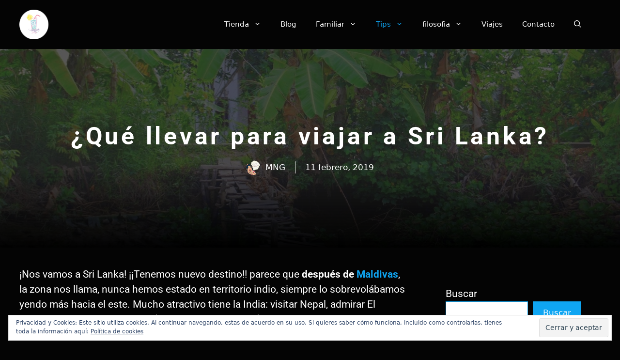

--- FILE ---
content_type: text/html; charset=UTF-8
request_url: https://mamanecesitaungintonic.com/que-llevar-para-viajar-a-sri-lanka/
body_size: 39396
content:
<!DOCTYPE html>
<html lang="es" prefix="og: http://ogp.me/ns# fb: http://ogp.me/ns/fb#">
<head>
<meta charset="UTF-8">
<title>¿Qué llevar para viajar a Sri Lanka?</title>


<!-- SEO by Squirrly SEO 12.4.14 - https://plugin.squirrly.co/ -->

<meta name="robots" content="index,follow">
<meta name="googlebot" content="index,follow,max-snippet:-1,max-image-preview:large,max-video-preview:-1">
<meta name="bingbot" content="index,follow,max-snippet:-1,max-image-preview:large,max-video-preview:-1">

<meta name="description" content="Que llevar a un viaje (a Sri Lanka) es siempre la eterna pregunta, si no te organizas bien petarás la maleta de porsiacasos o parecerás un cuadro de Picasso. Os dejo mi lista ¡Espero que os sirva de referencia!" />
<link rel="canonical" href="https://mamanecesitaungintonic.com/que-llevar-para-viajar-a-sri-lanka/" />
<link rel="alternate" type="application/rss+xml" href="https://mamanecesitaungintonic.com/sitemap.xml" />

<meta property="og:url" content="https://mamanecesitaungintonic.com/que-llevar-para-viajar-a-sri-lanka/" />
<meta property="og:title" content="¿Qué llevar para viajar a Sri Lanka?" />
<meta property="og:description" content="Que llevar a un viaje (a Sri Lanka) es siempre la eterna pregunta, si no te organizas bien petarás la maleta de porsiacasos o parecerás un cuadro de Picasso. Os dejo mi lista ¡Espero que os sirva de" />
<meta property="og:type" content="article" />
<meta property="og:image" content="https://mamanecesitaungintonic.com/wordpress/wp-content/uploads/2019/02/IMG_5287.jpg" />
<meta property="og:image:width" content="1600" />
<meta property="og:image:height" content="1071" />
<meta property="og:image:type" content="image/jpeg" />
<meta property="og:site_name" content="Mama Necesita un Gintonic" />
<meta property="og:locale" content="es_ES" />
<meta property="og:publish_date" content="2019-02-11T07:00:19+00:00" />
<meta property="article:published_time" content="2019-02-11T07:00:19+00:00" />
<meta property="article:modified_time" content="2019-02-11T19:30:36+00:00" />
<meta property="article:section" content="consejos" />
<meta property="article:author" content="Merche Alvarez" />

<meta property="article:publisher" content="https://www.facebook.com/Mamanecesitaungintonic/" />

<meta property="twitter:url" content="https://mamanecesitaungintonic.com/que-llevar-para-viajar-a-sri-lanka/" />
<meta property="twitter:title" content="¿Qué llevar para viajar a Sri Lanka?" />
<meta property="twitter:description" content="Que llevar a un viaje (a Sri Lanka) es siempre la eterna pregunta, si no te organizas bien petarás la maleta de porsiacasos o parecerás un cuadro de Picasso. Os dejo mi lista ¡Espero que os sirva de referencia!" />
<meta property="twitter:image" content="https://mamanecesitaungintonic.com/wordpress/wp-content/uploads/2019/02/IMG_5287.jpg" />
<meta property="twitter:domain" content="Mama Necesita un Gintonic" />
<meta property="twitter:card" content="summary_large_image" />
<meta property="twitter:creator" content="@mamagintonic" />
<meta property="twitter:site" content="@mamagintonic" />
<script data-jetpack-boost="ignore" type="application/ld+json">{"@context":"https://schema.org","@graph":[{"@type":"Article","@id":"https://mamanecesitaungintonic.com/que-llevar-para-viajar-a-sri-lanka/#article","url":"https://mamanecesitaungintonic.com/que-llevar-para-viajar-a-sri-lanka/","headline":"\u00bfQu\u00e9 llevar para viajar a Sri Lanka?","mainEntityOfPage":{"@type":"WebPage","url":"https://mamanecesitaungintonic.com/que-llevar-para-viajar-a-sri-lanka/"},"datePublished":"2019-02-11T07:00:19+00:00","dateModified":"2019-02-11T19:30:36+00:00","image":{"@type":"ImageObject","url":"https://mamanecesitaungintonic.com/wordpress/wp-content/uploads/2019/02/IMG_5287.jpg","height":1071,"width":1600},"author":{"@type":"Person","@id":"https://mamanecesitaungintonic.com/que-llevar-para-viajar-a-sri-lanka/#Person","url":"https://mamanecesitaungintonic.com/que-llevar-para-viajar-a-sri-lanka/","name":"Merche Alvarez","image":{"@type":"ImageObject","url":"https://mamanecesitaungintonic.com/wordpress/wp-content/uploads/2018/02/mama-necesita-gin-tonis-alfombrilla-de-raton-horizontal.jpg","@id":"https://mamanecesitaungintonic.com/que-llevar-para-viajar-a-sri-lanka/#image"},"description":"Blogger, madre y viajera incansable","sameAs":["https://www.facebook.com/Mamanecesitaungintonic/","https://twitter.com/mamagintonic","https://www.instagram.com/mamanecesitaungintonic/","https://www.pinterest.es/mamanecesitaungintonic/"]},"publisher":{"@type":"Organization","@id":"https://mamanecesitaungintonic.com/que-llevar-para-viajar-a-sri-lanka/#Organization","url":"https://mamanecesitaungintonic.com/que-llevar-para-viajar-a-sri-lanka/","name":"Mama Necesita un Gintonic","sameAs":["https://www.facebook.com/Mamanecesitaungintonic/","https://twitter.com/mamagintonic","https://www.instagram.com/mamanecesitaungintonic/","https://www.pinterest.es/mamanecesitaungintonic/"]}},{"@type":"BreadcrumbList","@id":"https://mamanecesitaungintonic.com/que-llevar-para-viajar-a-sri-lanka/#breadcrumblist","itemListElement":[[{"@type":"ListItem","position":1,"item":{"@id":"https://mamanecesitaungintonic.com","name":"MNUG: Art\u00edculos sobre cuerpo, mente, alma, estilo, viajes y cultura | Mama Necesita un Gintonic"}},{"@type":"ListItem","position":2,"item":{"@id":"https://mamanecesitaungintonic.com/category/consejos/","name":"consejos"}},{"@type":"ListItem","position":3,"item":{"@id":"https://mamanecesitaungintonic.com/que-llevar-para-viajar-a-sri-lanka/","name":"\u00bfQu\u00e9 llevar para viajar a Sri Lanka?"}}],[{"@type":"ListItem","position":1,"item":{"@id":"https://mamanecesitaungintonic.com","name":"MNUG: Art\u00edculos sobre cuerpo, mente, alma, estilo, viajes y cultura | Mama Necesita un Gintonic"}},{"@type":"ListItem","position":2,"item":{"@id":"https://mamanecesitaungintonic.com/category/opinion-de-productos/","name":"opinion de productos"}},{"@type":"ListItem","position":3,"item":{"@id":"https://mamanecesitaungintonic.com/que-llevar-para-viajar-a-sri-lanka/","name":"\u00bfQu\u00e9 llevar para viajar a Sri Lanka?"}}],[{"@type":"ListItem","position":1,"item":{"@id":"https://mamanecesitaungintonic.com","name":"MNUG: Art\u00edculos sobre cuerpo, mente, alma, estilo, viajes y cultura | Mama Necesita un Gintonic"}},{"@type":"ListItem","position":2,"item":{"@id":"https://mamanecesitaungintonic.com/category/presupuesto/","name":"presupuesto"}},{"@type":"ListItem","position":3,"item":{"@id":"https://mamanecesitaungintonic.com/que-llevar-para-viajar-a-sri-lanka/","name":"\u00bfQu\u00e9 llevar para viajar a Sri Lanka?"}}],[{"@type":"ListItem","position":1,"item":{"@id":"https://mamanecesitaungintonic.com","name":"MNUG: Art\u00edculos sobre cuerpo, mente, alma, estilo, viajes y cultura | Mama Necesita un Gintonic"}},{"@type":"ListItem","position":2,"item":{"@id":"https://mamanecesitaungintonic.com/category/vida-de-una-madre-gemelar/","name":"vida de una madre gemelar"}},{"@type":"ListItem","position":3,"item":{"@id":"https://mamanecesitaungintonic.com/que-llevar-para-viajar-a-sri-lanka/","name":"\u00bfQu\u00e9 llevar para viajar a Sri Lanka?"}}]]}]}</script>
<!-- /SEO by Squirrly SEO - WordPress SEO Plugin -->



	
	
<meta http-equiv="x-dns-prefetch-control" content="on">
<link rel="dns-prefetch" href="//cdnjs.cloudflare.com" />
<link rel="dns-prefetch" href="//static.cloudflareinsights.com" />
<link rel="dns-prefetch" href="//youtube.com" />
<link rel="dns-prefetch" href="//s.gravatar.com" />
<link rel="dns-prefetch" href="//secure.gravatar.com" />
<link rel="dns-prefetch" href="//0.gravatar.com" />
<link rel="dns-prefetch" href="//1.gravatar.com" />
<link rel="dns-prefetch" href="//2.gravatar.com" />
<link rel="dns-prefetch" href="//thebestscifi.com" />
<link rel="preconnect" href="https://thebestscifi.com" />
<style id="jetpack-boost-critical-css">@media all{#jp-relatedposts{display:none;padding-top:1em;margin:1em 0;position:relative;clear:both}.jp-relatedposts:after{content:"";display:block;clear:both}#jp-relatedposts h3.jp-relatedposts-headline{margin:0 0 1em;display:inline-block;float:left;font-size:9pt;font-weight:700;font-family:inherit}#jp-relatedposts h3.jp-relatedposts-headline em:before{content:"";display:block;width:100%;min-width:30px;border-top:1px solid #dcdcde;border-top:1px solid rgba(0,0,0,.2);margin-bottom:1em}#jp-relatedposts h3.jp-relatedposts-headline em{font-style:normal;font-weight:700}:root{--gp-font--roboto:"Roboto"}#ez-toc-container{background:#f9f9f9;border:1px solid #aaa;border-radius:4px;-webkit-box-shadow:0 1px 1px rgba(0,0,0,.05);box-shadow:0 1px 1px rgba(0,0,0,.05);display:table;margin-bottom:1em;padding:10px 20px 10px 10px;position:relative;width:auto}#ez-toc-container.ez-toc-black{background:#000}#ez-toc-container ul ul{margin-left:1.5em}#ez-toc-container li,#ez-toc-container ul{padding:0}#ez-toc-container li,#ez-toc-container ul,#ez-toc-container ul li{background:0 0;list-style:none;line-height:1.6;margin:0;overflow:hidden;z-index:1}#ez-toc-container .ez-toc-title{text-align:left;line-height:1.45;margin:0;padding:0}.ez-toc-title{display:inline;text-align:left;vertical-align:middle}#ez-toc-container.ez-toc-black a,#ez-toc-container.ez-toc-black p.ez-toc-title{color:#fff}#ez-toc-container a{color:#444;box-shadow:none;text-decoration:none;text-shadow:none;display:inline-flex;align-items:stretch;flex-wrap:nowrap}#ez-toc-container input{position:absolute;left:-999em}#ez-toc-container label{position:relative;display:initial}div#ez-toc-container .ez-toc-title{display:initial}.eztoc-hide{display:none}.ez-toc-icon-toggle-span{display:flex;align-items:center;width:35px;height:30px;justify-content:center;direction:ltr}.comment-form input{margin-bottom:10px}#cancel-comment-reply-link{padding-left:10px}body,fieldset,figure,h1,h2,h3,html,li,p,textarea,ul{margin:0;padding:0;border:0}html{font-family:sans-serif;-webkit-text-size-adjust:100%;-ms-text-size-adjust:100%;-webkit-font-smoothing:antialiased;-moz-osx-font-smoothing:grayscale}main{display:block}html{box-sizing:border-box}*{box-sizing:inherit}button,input,textarea{font-family:inherit;font-size:100%;margin:0}[type=search]{-webkit-appearance:textfield;outline-offset:-2px}body,button,input,textarea{font-family:-apple-system,system-ui,BlinkMacSystemFont,"Segoe UI",Helvetica,Arial,sans-serif,"Apple Color Emoji","Segoe UI Emoji","Segoe UI Symbol";font-weight:400;text-transform:none;font-size:17px;line-height:1.5}p{margin-bottom:1.5em}h1,h2,h3{font-family:inherit;font-size:100%;font-style:inherit;font-weight:inherit}fieldset{padding:0;border:0;min-width:inherit}h1{font-size:42px;margin-bottom:20px;line-height:1.2em;font-weight:400;text-transform:none}h2{font-size:35px;margin-bottom:20px;line-height:1.2em;font-weight:400;text-transform:none}h3{font-size:29px;margin-bottom:20px;line-height:1.2em;font-weight:400;text-transform:none}ul{margin:0 0 1.5em 3em}ul{list-style:disc}li>ul{margin-bottom:0;margin-left:1.5em}strong{font-weight:700}em{font-style:italic}figure{margin:0}img{height:auto;max-width:100%}button,input[type=submit]{background:#55555e;color:#fff;border:1px solid transparent;-webkit-appearance:button;padding:10px 20px}input[type=email],input[type=search],input[type=text],textarea{border:1px solid;border-radius:0;padding:10px 15px;max-width:100%}textarea{width:100%}a{text-decoration:none}.size-large{max-width:100%;height:auto}.screen-reader-text{border:0;clip:rect(1px,1px,1px,1px);clip-path:inset(50%);height:1px;margin:-1px;overflow:hidden;padding:0;position:absolute!important;width:1px;word-wrap:normal!important}.main-navigation{z-index:100;padding:0;clear:both;display:block}.main-navigation a{display:block;text-decoration:none;font-weight:400;text-transform:none;font-size:15px}.main-navigation ul{list-style:none;margin:0;padding-left:0}.main-navigation .main-nav ul li a{padding-left:20px;padding-right:20px;line-height:60px}.inside-navigation{position:relative}.main-navigation .inside-navigation{display:flex;align-items:center;flex-wrap:wrap;justify-content:space-between}.main-navigation .main-nav>ul{display:flex;flex-wrap:wrap;align-items:center}.main-navigation li{position:relative}.main-navigation .menu-bar-items{display:flex;align-items:center;font-size:15px}.main-navigation .menu-bar-items a{color:inherit}.main-navigation .menu-bar-item{position:relative}.main-navigation .menu-bar-item>a{padding-left:20px;padding-right:20px;line-height:60px}.main-navigation ul ul{display:block;box-shadow:1px 1px 0 rgba(0,0,0,.1);float:left;position:absolute;left:-99999px;opacity:0;z-index:99999;width:200px;text-align:left;top:auto;height:0;overflow:hidden}.main-navigation ul ul a{display:block}.main-navigation ul ul li{width:100%}.main-navigation .main-nav ul ul li a{line-height:normal;padding:10px 20px;font-size:14px}.main-navigation .main-nav ul li.menu-item-has-children>a{padding-right:0;position:relative}.menu-item-has-children .dropdown-menu-toggle{display:inline-block;height:100%;clear:both;padding-right:20px;padding-left:10px}.site-header{position:relative}.inside-header{padding:20px 40px}.site-logo{display:inline-block;max-width:100%}.site-header .header-image{vertical-align:middle}.inside-header{display:flex;align-items:center}.header-widget{margin-left:auto}.nav-float-right .header-widget{margin-left:20px}.nav-float-right #site-navigation{margin-left:auto}.site-content{word-wrap:break-word}.widget-area .widget{padding:40px}.sidebar .widget :last-child{margin-bottom:0}.widget-title{margin-bottom:30px;font-size:20px;line-height:1.5;font-weight:400;text-transform:none}.site-content{display:flex}.grid-container{margin-left:auto;margin-right:auto;max-width:1200px}.sidebar .widget,.site-main>*{margin-bottom:20px}.one-container.right-sidebar .site-main{margin-right:40px}.one-container .site-content{padding:40px}.gp-icon{display:inline-flex;align-self:center}.gp-icon svg{height:1em;width:1em;top:.125em;position:relative;fill:currentColor}.icon-menu-bars svg:nth-child(2),.icon-search svg:nth-child(2){display:none}.container.grid-container{width:auto}.menu-toggle{display:none}.menu-toggle{padding:0 20px;line-height:60px;margin:0;font-weight:400;text-transform:none;font-size:15px}button.menu-toggle{background-color:transparent;flex-grow:1;border:0;text-align:center}.has-menu-bar-items button.menu-toggle{flex-grow:0}.mobile-menu-control-wrapper{display:none;margin-left:auto;align-items:center}@media (max-width:768px){.inside-header{flex-direction:column;text-align:center}.site-header .header-widget{margin-top:1.5em;margin-left:auto;margin-right:auto;text-align:center}.site-content{flex-direction:column}.container .site-content .content-area{width:auto}.is-right-sidebar.sidebar{width:auto;order:initial}#main{margin-left:0;margin-right:0}body:not(.no-sidebar) #main{margin-bottom:0}}#subscribe-email input{width:95%}.screen-reader-text{border:0;clip:rect(1px,1px,1px,1px);clip-path:inset(50%);height:1px;margin:-1px;overflow:hidden;padding:0;position:absolute!important;width:1px;word-wrap:normal!important}.site-logo.mobile-header-logo{display:flex;align-items:center;order:0;margin-right:10px}.site-logo.mobile-header-logo img{position:relative;padding:10px 0;display:block}.main-navigation.mobile-header-navigation{display:none;float:none;margin-bottom:0}.main-navigation .menu-toggle{flex-grow:1;width:auto}.main-navigation.has-branding .menu-toggle{flex-grow:0;padding-right:20px;order:2}.mobile-header-navigation.has-menu-bar-items .mobile-header-logo{margin-right:auto}}@media all{.wp-block-button__link{box-sizing:border-box;display:inline-block;text-align:center;word-break:break-word}:where(.wp-block-button__link){border-radius:9999px;box-shadow:none;padding:calc(.667em + 2px) calc(1.333em + 2px);text-decoration:none}.wp-block-image img{box-sizing:border-box;height:auto;max-width:100%;vertical-align:bottom}ul{box-sizing:border-box}.wp-block-search__button{margin-left:10px;word-break:normal}:where(.wp-block-search__button){border:1px solid #ccc;padding:6px 10px}.wp-block-search__inside-wrapper{display:flex;flex:auto;flex-wrap:nowrap;max-width:100%}.wp-block-search__label{width:100%}.wp-block-search__input{appearance:none;border:1px solid #949494;flex-grow:1;margin-left:0;margin-right:0;min-width:3rem;padding:8px;text-decoration:unset!important}:where(.wp-block-search__input){font-family:inherit;font-size:inherit;font-style:inherit;font-weight:inherit;letter-spacing:inherit;line-height:inherit;text-transform:inherit}.entry-content{counter-reset:footnotes}.screen-reader-text{border:0;clip:rect(1px,1px,1px,1px);clip-path:inset(50%);height:1px;margin:-1px;overflow:hidden;padding:0;position:absolute;width:1px;word-wrap:normal!important}html :where(img[class*=wp-image-]){height:auto;max-width:100%}:where(figure){margin:0 0 1em}}@media all{.widget_eu_cookie_law_widget{border:none;bottom:1em;left:1em;margin:0;padding:0;position:fixed;right:1em;width:auto;z-index:50001}#eu-cookie-law{background-color:#fff;border:1px solid #dedede;color:#2e4467;font-size:12px;line-height:1.5;overflow:hidden;padding:6px 6px 6px 15px;position:relative}#eu-cookie-law a{color:inherit;text-decoration:underline}#eu-cookie-law form{margin-bottom:0;position:static}#eu-cookie-law input{background:#f3f3f3;border:1px solid #dedede;border-radius:4px;-moz-border-radius:3px;-webkit-border-radius:3px;color:#2e4453;display:inline;float:right;font-family:inherit;font-size:14px;font-weight:inherit;line-height:inherit;margin:0 0 0 5%;padding:8px 12px;position:static;text-transform:none}@media (max-width:600px){#eu-cookie-law{padding-bottom:55px}#eu-cookie-law input.accept{bottom:8px;position:absolute;right:8px}}:root{--swiper-theme-color:#007aff}.jp-carousel-overlay .swiper-container{margin-left:auto;margin-right:auto;position:relative;overflow:hidden;list-style:none;padding:0;z-index:1}.jp-carousel-overlay .swiper-wrapper{position:relative;width:100%;height:100%;z-index:1;display:flex;box-sizing:content-box}.jp-carousel-overlay .swiper-wrapper{transform:translate3d(0,0,0)}:root{--swiper-navigation-size:44px}.jp-carousel-overlay .swiper-button-next,.jp-carousel-overlay .swiper-button-prev{position:absolute;top:50%;width:calc(var(--swiper-navigation-size)/44*27);height:var(--swiper-navigation-size);margin-top:calc(0px - (var(--swiper-navigation-size)/ 2));z-index:10;display:flex;align-items:center;justify-content:center;color:var(--swiper-navigation-color,var(--swiper-theme-color))}.jp-carousel-overlay .swiper-button-next:after,.jp-carousel-overlay .swiper-button-prev:after{font-family:swiper-icons;font-size:var(--swiper-navigation-size);text-transform:none!important;letter-spacing:0;text-transform:none;font-variant:initial;line-height:1}.jp-carousel-overlay .swiper-button-prev{left:10px;right:auto}.jp-carousel-overlay .swiper-button-prev:after{content:"prev"}.jp-carousel-overlay .swiper-button-next{right:10px;left:auto}.jp-carousel-overlay .swiper-button-next:after{content:"next"}.jp-carousel-overlay .swiper-pagination{position:absolute;text-align:center;transform:translate3d(0,0,0);z-index:10}:root{--jp-carousel-primary-color:#fff;--jp-carousel-primary-subtle-color:#999;--jp-carousel-bg-color:#000;--jp-carousel-bg-faded-color:#222;--jp-carousel-border-color:#3a3a3a}.jp-carousel-overlay .swiper-button-next,.jp-carousel-overlay .swiper-button-prev{background-image:none}.jp-carousel-wrap *{line-height:inherit}.jp-carousel-wrap.swiper-container{height:auto;width:100vw}.jp-carousel-overlay .swiper-button-next,.jp-carousel-overlay .swiper-button-prev{opacity:.5;height:initial;width:initial;padding:20px 40px;background-image:none}.jp-carousel-overlay .swiper-button-next:after,.jp-carousel-overlay .swiper-button-prev:after{content:none}.jp-carousel-overlay .swiper-button-next svg,.jp-carousel-overlay .swiper-button-prev svg{height:30px;width:28px;background:var(--jp-carousel-bg-color);border-radius:4px}.jp-carousel-overlay{font-family:"Helvetica Neue",sans-serif!important;z-index:2147483647;overflow-x:hidden;overflow-y:auto;direction:ltr;position:fixed;top:0;right:0;bottom:0;left:0;background:var(--jp-carousel-bg-color)}.jp-carousel-overlay *{box-sizing:border-box}.jp-carousel-overlay h2:before,.jp-carousel-overlay h3:before{content:none;display:none}.jp-carousel-overlay .swiper-container .swiper-button-prev{left:0;right:auto}.jp-carousel-overlay .swiper-container .swiper-button-next{right:0;left:auto}.jp-carousel-container{display:grid;grid-template-rows:1fr 64px;height:100%}.jp-carousel-info{display:flex;flex-direction:column;text-align:left!important;-webkit-font-smoothing:subpixel-antialiased!important;z-index:100;background-color:var(--jp-carousel-bg-color);opacity:1}.jp-carousel-info-footer{position:relative;background-color:var(--jp-carousel-bg-color);height:64px;display:flex;align-items:center;justify-content:space-between;width:100vw}.jp-carousel-info-extra{display:none;background-color:var(--jp-carousel-bg-color);padding:35px;width:100vw;border-top:1px solid var(--jp-carousel-bg-faded-color)}.jp-carousel-title-and-caption{margin-bottom:15px}.jp-carousel-photo-info{left:0!important;width:100%!important}.jp-carousel-comments-wrapper{padding:0;width:100%!important;display:none}.jp-carousel-close-hint{letter-spacing:0!important;position:fixed;top:20px;right:30px;padding:10px;text-align:right;width:45px;height:45px;z-index:15;color:var(--jp-carousel-primary-color)}.jp-carousel-close-hint svg{padding:3px 2px;background:var(--jp-carousel-bg-color);border-radius:4px}.jp-carousel-pagination-container{flex:1;margin:0 15px 0 35px}.jp-carousel-pagination,.jp-swiper-pagination{color:var(--jp-carousel-primary-color);font-size:15px;font-weight:400;white-space:nowrap;display:none;position:static!important}.jp-carousel-pagination-container .swiper-pagination{text-align:left;line-height:8px}.jp-carousel-pagination{padding-left:5px}.jp-carousel-info-footer .jp-carousel-photo-title-container{flex-basis:50vw;flex:4;justify-content:center;overflow:hidden;margin:0}.jp-carousel-photo-caption,.jp-carousel-photo-title{background:0 0!important;border:none!important;display:inline-block;font:normal 20px/1.3em"Helvetica Neue",sans-serif;line-height:normal;letter-spacing:0!important;margin:0 0 10px;padding:0;overflow:hidden;text-shadow:none!important;text-transform:none!important;color:var(--jp-carousel-primary-color)}.jp-carousel-info-footer .jp-carousel-photo-caption{text-align:center;font-size:15px;white-space:nowrap;color:var(--jp-carousel-primary-subtle-color);margin:0;text-overflow:ellipsis}.jp-carousel-photo-title{font-size:32px;margin-bottom:2px}.jp-carousel-photo-description{color:var(--jp-carousel-primary-subtle-color);font-size:16px;margin:25px 0;width:100%}.jp-carousel-photo-description{overflow:hidden;overflow-wrap:break-word}.jp-carousel-caption{font-size:14px;font-weight:400;margin:0}.jp-carousel-image-meta{color:var(--jp-carousel-primary-color);font-size:13px;font:12px/1.4"Helvetica Neue",sans-serif!important;width:100%;display:none}.jp-carousel-image-meta ul{margin:0!important;padding:0!important;list-style:none!important}a.jp-carousel-image-download{display:inline-block;clear:both;color:var(--jp-carousel-primary-subtle-color);line-height:1;font-weight:400;font-size:14px;text-decoration:none}a.jp-carousel-image-download svg{display:inline-block;vertical-align:middle;margin:0 3px;padding-bottom:2px}.jp-carousel-comments{font:15px/1.7"Helvetica Neue",sans-serif!important;font-weight:400;background:none transparent;width:100%;bottom:10px;margin-top:20px}#jp-carousel-comment-form{margin:0 0 10px!important;width:100%}textarea#jp-carousel-comment-form-comment-field{background:var(--jp-carousel-bg-faded-color);border:1px solid var(--jp-carousel-border-color);color:var(--jp-carousel-primary-subtle-color);font:16px/1.4"Helvetica Neue",sans-serif!important;width:100%;padding:10px 10px 5px;margin:0;float:none;height:147px;-webkit-box-shadow:inset 2px 2px 2px rgba(0,0,0,.1);box-shadow:inset 2px 2px 2px rgba(0,0,0,.1);-moz-border-radius:3px;-webkit-border-radius:3px;border-radius:3px;overflow:hidden;-webkit-box-sizing:border-box;-moz-box-sizing:border-box;box-sizing:border-box}textarea#jp-carousel-comment-form-comment-field::-webkit-input-placeholder{color:#555}#jp-carousel-loading-overlay{display:none;position:fixed;top:0;bottom:0;left:0;right:0}#jp-carousel-loading-wrapper{display:flex;align-items:center;justify-content:center;height:100vh;width:100vw}#jp-carousel-library-loading,#jp-carousel-library-loading:after{border-radius:50%;width:40px;height:40px}#jp-carousel-library-loading{float:left;margin:22px 0 0 10px;font-size:10px;position:relative;text-indent:-9999em;border-top:8px solid rgba(255,255,255,.2);border-right:8px solid rgba(255,255,255,.2);border-bottom:8px solid rgba(255,255,255,.2);border-left:8px solid var(--jp-carousel-primary-color);-webkit-transform:translateZ(0);-ms-transform:translateZ(0);transform:translateZ(0)}#jp-carousel-comment-form-spinner,#jp-carousel-comment-form-spinner:after{border-radius:50%;width:20px;height:20px}#jp-carousel-comment-form-spinner{display:none;float:left;margin:22px 0 0 10px;font-size:10px;position:absolute;text-indent:-9999em;border-top:4px solid rgba(255,255,255,.2);border-right:4px solid rgba(255,255,255,.2);border-bottom:4px solid rgba(255,255,255,.2);border-left:4px solid var(--jp-carousel-primary-color);-webkit-transform:translateZ(0);-ms-transform:translateZ(0);transform:translateZ(0);margin:0 auto;top:calc(50% - 15px);left:0;bottom:0;right:0}.jp-carousel-info-content-wrapper{max-width:800px;margin:auto}#jp-carousel-comment-form-submit-and-info-wrapper{display:none;overflow:hidden;width:100%}#jp-carousel-comment-form-commenting-as input{background:var(--jp-carousel-bg-color);border:1px solid var(--jp-carousel-border-color);color:var(--jp-carousel-primary-subtle-color);font:16px/1.4"Helvetica Neue",sans-serif!important;padding:10px;float:left;-webkit-box-shadow:inset 2px 2px 2px rgba(0,0,0,.2);box-shadow:inset 2px 2px 2px rgba(0,0,0,.2);-moz-border-radius:2px;-webkit-border-radius:2px;border-radius:2px;width:285px}#jp-carousel-comment-form-commenting-as fieldset{float:left;border:none;margin:20px 0 0;padding:0;clear:both}#jp-carousel-comment-form-commenting-as label{font:400 13px/1.7"Helvetica Neue",sans-serif!important;margin:0 20px 3px 0;float:left;width:100px}#jp-carousel-comment-form-button-submit{margin-top:20px;margin-left:auto;display:block;border:solid 1px var(--jp-carousel-primary-color);background:var(--jp-carousel-bg-color);border-radius:3px;padding:8px 16px;font-size:14px;color:var(--jp-carousel-primary-color)}#jp-carousel-comment-form-container{margin-bottom:15px;width:100%;margin-top:20px;color:var(--jp-carousel-primary-subtle-color);position:relative;overflow:hidden}#jp-carousel-comment-post-results{display:none;overflow:auto;width:100%}#jp-carousel-comments-loading{font:400 15px/1.7"Helvetica Neue",sans-serif!important;display:none;color:var(--jp-carousel-primary-subtle-color);text-align:left;margin-bottom:20px;width:100%;bottom:10px;margin-top:20px}.jp-carousel-photo-icons-container{flex:1;display:block;text-align:right;margin:0 20px 0 30px;white-space:nowrap}.jp-carousel-icon-btn{padding:16px;text-decoration:none;border:none;background:0 0;display:inline-block;height:64px}.jp-carousel-icon{border:none;display:inline-block;line-height:0;font-weight:400;font-style:normal;border-radius:4px;width:31px;padding:4px 3px 3px}.jp-carousel-icon svg{display:inline-block}.jp-carousel-overlay rect{fill:var(--jp-carousel-primary-color)}.jp-carousel-icon .jp-carousel-has-comments-indicator{display:none;font-size:12px;vertical-align:top;margin-left:-16px;line-height:1;padding:2px 4px;border-radius:4px;background:var(--jp-carousel-primary-color);color:var(--jp-carousel-bg-color);font-weight:400;font-family:"Helvetica Neue",sans-serif!important;position:relative}@media only screen and (max-width:760px){.jp-carousel-overlay .swiper-container .swiper-button-next,.jp-carousel-overlay .swiper-container .swiper-button-prev{display:none!important}.jp-carousel-image-meta{float:none!important;width:100%!important;-moz-box-sizing:border-box;-webkit-box-sizing:border-box;box-sizing:border-box;margin-left:0}.jp-carousel-close-hint{font-size:26px!important;position:fixed!important;top:10px;right:10px}.jp-carousel-wrap{background-color:var(--jp-carousel-bg-color)}.jp-carousel-caption{overflow:visible!important}.jp-carousel-info-footer .jp-carousel-photo-title-container{display:none}.jp-carousel-photo-icons-container{margin:0 10px 0 0;white-space:nowrap}.jp-carousel-icon-btn{padding-left:20px}.jp-carousel-pagination{padding-left:5px}.jp-carousel-pagination-container{margin-left:25px}#jp-carousel-comment-form-commenting-as fieldset,#jp-carousel-comment-form-commenting-as input{width:100%;float:none}}}@media all{.widget_eu_cookie_law_widget{border:none;bottom:1em;left:1em;margin:0;padding:0;position:fixed;right:1em;width:auto;z-index:50001}#eu-cookie-law{background-color:#fff;border:1px solid #dedede;color:#2e4467;font-size:12px;line-height:1.5;overflow:hidden;padding:6px 6px 6px 15px;position:relative}#eu-cookie-law a{color:inherit;text-decoration:underline}#eu-cookie-law form{margin-bottom:0;position:static}#eu-cookie-law input{background:#f3f3f3;border:1px solid #dedede;border-radius:4px;-moz-border-radius:3px;-webkit-border-radius:3px;color:#2e4453;display:inline;float:right;font-family:inherit;font-size:14px;font-weight:inherit;line-height:inherit;margin:0 0 0 5%;padding:8px 12px;position:static;text-transform:none}@media (max-width:600px){#eu-cookie-law{padding-bottom:55px}#eu-cookie-law input.accept{bottom:8px;position:absolute;right:8px}}:root{--swiper-theme-color:#007aff}.jp-carousel-overlay .swiper-container{margin-left:auto;margin-right:auto;position:relative;overflow:hidden;list-style:none;padding:0;z-index:1}.jp-carousel-overlay .swiper-wrapper{position:relative;width:100%;height:100%;z-index:1;display:flex;box-sizing:content-box}.jp-carousel-overlay .swiper-wrapper{transform:translate3d(0,0,0)}:root{--swiper-navigation-size:44px}.jp-carousel-overlay .swiper-button-next,.jp-carousel-overlay .swiper-button-prev{position:absolute;top:50%;width:calc(var(--swiper-navigation-size)/44*27);height:var(--swiper-navigation-size);margin-top:calc(0px - (var(--swiper-navigation-size)/ 2));z-index:10;display:flex;align-items:center;justify-content:center;color:var(--swiper-navigation-color,var(--swiper-theme-color))}.jp-carousel-overlay .swiper-button-next:after,.jp-carousel-overlay .swiper-button-prev:after{font-family:swiper-icons;font-size:var(--swiper-navigation-size);text-transform:none!important;letter-spacing:0;text-transform:none;font-variant:initial;line-height:1}.jp-carousel-overlay .swiper-button-prev{left:10px;right:auto}.jp-carousel-overlay .swiper-button-prev:after{content:"prev"}.jp-carousel-overlay .swiper-button-next{right:10px;left:auto}.jp-carousel-overlay .swiper-button-next:after{content:"next"}.jp-carousel-overlay .swiper-pagination{position:absolute;text-align:center;transform:translate3d(0,0,0);z-index:10}:root{--jp-carousel-primary-color:#fff;--jp-carousel-primary-subtle-color:#999;--jp-carousel-bg-color:#000;--jp-carousel-bg-faded-color:#222;--jp-carousel-border-color:#3a3a3a}.jp-carousel-overlay .swiper-button-next,.jp-carousel-overlay .swiper-button-prev{background-image:none}.jp-carousel-wrap *{line-height:inherit}.jp-carousel-wrap.swiper-container{height:auto;width:100vw}.jp-carousel-overlay .swiper-button-next,.jp-carousel-overlay .swiper-button-prev{opacity:.5;height:initial;width:initial;padding:20px 40px;background-image:none}.jp-carousel-overlay .swiper-button-next:after,.jp-carousel-overlay .swiper-button-prev:after{content:none}.jp-carousel-overlay .swiper-button-next svg,.jp-carousel-overlay .swiper-button-prev svg{height:30px;width:28px;background:var(--jp-carousel-bg-color);border-radius:4px}.jp-carousel-overlay{font-family:"Helvetica Neue",sans-serif!important;z-index:2147483647;overflow-x:hidden;overflow-y:auto;direction:ltr;position:fixed;top:0;right:0;bottom:0;left:0;background:var(--jp-carousel-bg-color)}.jp-carousel-overlay *{box-sizing:border-box}.jp-carousel-overlay h2:before,.jp-carousel-overlay h3:before{content:none;display:none}.jp-carousel-overlay .swiper-container .swiper-button-prev{left:0;right:auto}.jp-carousel-overlay .swiper-container .swiper-button-next{right:0;left:auto}.jp-carousel-container{display:grid;grid-template-rows:1fr 64px;height:100%}.jp-carousel-info{display:flex;flex-direction:column;text-align:left!important;-webkit-font-smoothing:subpixel-antialiased!important;z-index:100;background-color:var(--jp-carousel-bg-color);opacity:1}.jp-carousel-info-footer{position:relative;background-color:var(--jp-carousel-bg-color);height:64px;display:flex;align-items:center;justify-content:space-between;width:100vw}.jp-carousel-info-extra{display:none;background-color:var(--jp-carousel-bg-color);padding:35px;width:100vw;border-top:1px solid var(--jp-carousel-bg-faded-color)}.jp-carousel-title-and-caption{margin-bottom:15px}.jp-carousel-photo-info{left:0!important;width:100%!important}.jp-carousel-comments-wrapper{padding:0;width:100%!important;display:none}.jp-carousel-close-hint{letter-spacing:0!important;position:fixed;top:20px;right:30px;padding:10px;text-align:right;width:45px;height:45px;z-index:15;color:var(--jp-carousel-primary-color)}.jp-carousel-close-hint svg{padding:3px 2px;background:var(--jp-carousel-bg-color);border-radius:4px}.jp-carousel-pagination-container{flex:1;margin:0 15px 0 35px}.jp-carousel-pagination,.jp-swiper-pagination{color:var(--jp-carousel-primary-color);font-size:15px;font-weight:400;white-space:nowrap;display:none;position:static!important}.jp-carousel-pagination-container .swiper-pagination{text-align:left;line-height:8px}.jp-carousel-pagination{padding-left:5px}.jp-carousel-info-footer .jp-carousel-photo-title-container{flex-basis:50vw;flex:4;justify-content:center;overflow:hidden;margin:0}.jp-carousel-photo-caption,.jp-carousel-photo-title{background:0 0!important;border:none!important;display:inline-block;font:normal 20px/1.3em"Helvetica Neue",sans-serif;line-height:normal;letter-spacing:0!important;margin:0 0 10px;padding:0;overflow:hidden;text-shadow:none!important;text-transform:none!important;color:var(--jp-carousel-primary-color)}.jp-carousel-info-footer .jp-carousel-photo-caption{text-align:center;font-size:15px;white-space:nowrap;color:var(--jp-carousel-primary-subtle-color);margin:0;text-overflow:ellipsis}.jp-carousel-photo-title{font-size:32px;margin-bottom:2px}.jp-carousel-photo-description{color:var(--jp-carousel-primary-subtle-color);font-size:16px;margin:25px 0;width:100%}.jp-carousel-photo-description{overflow:hidden;overflow-wrap:break-word}.jp-carousel-caption{font-size:14px;font-weight:400;margin:0}.jp-carousel-image-meta{color:var(--jp-carousel-primary-color);font-size:13px;font:12px/1.4"Helvetica Neue",sans-serif!important;width:100%;display:none}.jp-carousel-image-meta ul{margin:0!important;padding:0!important;list-style:none!important}a.jp-carousel-image-download{display:inline-block;clear:both;color:var(--jp-carousel-primary-subtle-color);line-height:1;font-weight:400;font-size:14px;text-decoration:none}a.jp-carousel-image-download svg{display:inline-block;vertical-align:middle;margin:0 3px;padding-bottom:2px}.jp-carousel-comments{font:15px/1.7"Helvetica Neue",sans-serif!important;font-weight:400;background:none transparent;width:100%;bottom:10px;margin-top:20px}#jp-carousel-comment-form{margin:0 0 10px!important;width:100%}textarea#jp-carousel-comment-form-comment-field{background:var(--jp-carousel-bg-faded-color);border:1px solid var(--jp-carousel-border-color);color:var(--jp-carousel-primary-subtle-color);font:16px/1.4"Helvetica Neue",sans-serif!important;width:100%;padding:10px 10px 5px;margin:0;float:none;height:147px;-webkit-box-shadow:inset 2px 2px 2px rgba(0,0,0,.1);box-shadow:inset 2px 2px 2px rgba(0,0,0,.1);-moz-border-radius:3px;-webkit-border-radius:3px;border-radius:3px;overflow:hidden;-webkit-box-sizing:border-box;-moz-box-sizing:border-box;box-sizing:border-box}textarea#jp-carousel-comment-form-comment-field::-webkit-input-placeholder{color:#555}#jp-carousel-loading-overlay{display:none;position:fixed;top:0;bottom:0;left:0;right:0}#jp-carousel-loading-wrapper{display:flex;align-items:center;justify-content:center;height:100vh;width:100vw}#jp-carousel-library-loading,#jp-carousel-library-loading:after{border-radius:50%;width:40px;height:40px}#jp-carousel-library-loading{float:left;margin:22px 0 0 10px;font-size:10px;position:relative;text-indent:-9999em;border-top:8px solid rgba(255,255,255,.2);border-right:8px solid rgba(255,255,255,.2);border-bottom:8px solid rgba(255,255,255,.2);border-left:8px solid var(--jp-carousel-primary-color);-webkit-transform:translateZ(0);-ms-transform:translateZ(0);transform:translateZ(0)}#jp-carousel-comment-form-spinner,#jp-carousel-comment-form-spinner:after{border-radius:50%;width:20px;height:20px}#jp-carousel-comment-form-spinner{display:none;float:left;margin:22px 0 0 10px;font-size:10px;position:absolute;text-indent:-9999em;border-top:4px solid rgba(255,255,255,.2);border-right:4px solid rgba(255,255,255,.2);border-bottom:4px solid rgba(255,255,255,.2);border-left:4px solid var(--jp-carousel-primary-color);-webkit-transform:translateZ(0);-ms-transform:translateZ(0);transform:translateZ(0);margin:0 auto;top:calc(50% - 15px);left:0;bottom:0;right:0}.jp-carousel-info-content-wrapper{max-width:800px;margin:auto}#jp-carousel-comment-form-submit-and-info-wrapper{display:none;overflow:hidden;width:100%}#jp-carousel-comment-form-commenting-as input{background:var(--jp-carousel-bg-color);border:1px solid var(--jp-carousel-border-color);color:var(--jp-carousel-primary-subtle-color);font:16px/1.4"Helvetica Neue",sans-serif!important;padding:10px;float:left;-webkit-box-shadow:inset 2px 2px 2px rgba(0,0,0,.2);box-shadow:inset 2px 2px 2px rgba(0,0,0,.2);-moz-border-radius:2px;-webkit-border-radius:2px;border-radius:2px;width:285px}#jp-carousel-comment-form-commenting-as fieldset{float:left;border:none;margin:20px 0 0;padding:0;clear:both}#jp-carousel-comment-form-commenting-as label{font:400 13px/1.7"Helvetica Neue",sans-serif!important;margin:0 20px 3px 0;float:left;width:100px}#jp-carousel-comment-form-button-submit{margin-top:20px;margin-left:auto;display:block;border:solid 1px var(--jp-carousel-primary-color);background:var(--jp-carousel-bg-color);border-radius:3px;padding:8px 16px;font-size:14px;color:var(--jp-carousel-primary-color)}#jp-carousel-comment-form-container{margin-bottom:15px;width:100%;margin-top:20px;color:var(--jp-carousel-primary-subtle-color);position:relative;overflow:hidden}#jp-carousel-comment-post-results{display:none;overflow:auto;width:100%}#jp-carousel-comments-loading{font:400 15px/1.7"Helvetica Neue",sans-serif!important;display:none;color:var(--jp-carousel-primary-subtle-color);text-align:left;margin-bottom:20px;width:100%;bottom:10px;margin-top:20px}.jp-carousel-photo-icons-container{flex:1;display:block;text-align:right;margin:0 20px 0 30px;white-space:nowrap}.jp-carousel-icon-btn{padding:16px;text-decoration:none;border:none;background:0 0;display:inline-block;height:64px}.jp-carousel-icon{border:none;display:inline-block;line-height:0;font-weight:400;font-style:normal;border-radius:4px;width:31px;padding:4px 3px 3px}.jp-carousel-icon svg{display:inline-block}.jp-carousel-overlay rect{fill:var(--jp-carousel-primary-color)}.jp-carousel-icon .jp-carousel-has-comments-indicator{display:none;font-size:12px;vertical-align:top;margin-left:-16px;line-height:1;padding:2px 4px;border-radius:4px;background:var(--jp-carousel-primary-color);color:var(--jp-carousel-bg-color);font-weight:400;font-family:"Helvetica Neue",sans-serif!important;position:relative}@media only screen and (max-width:760px){.jp-carousel-overlay .swiper-container .swiper-button-next,.jp-carousel-overlay .swiper-container .swiper-button-prev{display:none!important}.jp-carousel-image-meta{float:none!important;width:100%!important;-moz-box-sizing:border-box;-webkit-box-sizing:border-box;box-sizing:border-box;margin-left:0}.jp-carousel-close-hint{font-size:26px!important;position:fixed!important;top:10px;right:10px}.jp-carousel-wrap{background-color:var(--jp-carousel-bg-color)}.jp-carousel-caption{overflow:visible!important}.jp-carousel-info-footer .jp-carousel-photo-title-container{display:none}.jp-carousel-photo-icons-container{margin:0 10px 0 0;white-space:nowrap}.jp-carousel-icon-btn{padding-left:20px}.jp-carousel-pagination{padding-left:5px}.jp-carousel-pagination-container{margin-left:25px}#jp-carousel-comment-form-commenting-as fieldset,#jp-carousel-comment-form-commenting-as input{width:100%;float:none}}}</style>
	<style>img:is([sizes="auto" i], [sizes^="auto," i]) { contain-intrinsic-size: 3000px 1500px }</style>
	<meta name="viewport" content="width=device-width, initial-scale=1"><!-- Jetpack Site Verification Tags -->
<meta name="google-site-verification" content="U7oCggooFRw3X2xO4t-QzStyAm6PQc8QLTtnohJAa7A" />
<link rel='dns-prefetch' href='//stats.wp.com' />
<link rel='dns-prefetch' href='//v0.wordpress.com' />
<link rel='preconnect' href='//c0.wp.com' />
<link rel="alternate" type="application/rss+xml" title="Mama Necesita un Gintonic &raquo; Feed" href="https://mamanecesitaungintonic.com/feed/" />
<link rel="alternate" type="application/rss+xml" title="Mama Necesita un Gintonic &raquo; Feed de los comentarios" href="https://mamanecesitaungintonic.com/comments/feed/" />
<link rel="alternate" type="application/rss+xml" title="Mama Necesita un Gintonic &raquo; Comentario ¿Qué llevar para viajar a Sri Lanka? del feed" href="https://mamanecesitaungintonic.com/que-llevar-para-viajar-a-sri-lanka/feed/" />

<noscript><link rel='stylesheet' id='all-css-b87b2c0f82674603a890f1441fee7265' href='https://mamanecesitaungintonic.com/wordpress/wp-content/boost-cache/static/d7ad0a9bc5.min.css' type='text/css' media='all' /></noscript><script src="/cdn-cgi/scripts/7d0fa10a/cloudflare-static/rocket-loader.min.js" data-cf-settings="260e5382ecc8e22407b4b072-|49"></script><link rel='stylesheet' id='all-css-b87b2c0f82674603a890f1441fee7265' href='https://mamanecesitaungintonic.com/wordpress/wp-content/boost-cache/static/d7ad0a9bc5.min.css' type='text/css' media="not all" data-media="all" onload="this.media=this.dataset.media; delete this.dataset.media; this.removeAttribute( 'onload' );" />
<style id='ez-toc-inline-css'>
div#ez-toc-container .ez-toc-title {font-size: 120%;}div#ez-toc-container .ez-toc-title {font-weight: 500;}div#ez-toc-container ul li , div#ez-toc-container ul li a {font-size: 95%;}div#ez-toc-container ul li , div#ez-toc-container ul li a {font-weight: 500;}div#ez-toc-container nav ul ul li {font-size: 90%;}
.ez-toc-container-direction {direction: ltr;}.ez-toc-counter ul{counter-reset: item ;}.ez-toc-counter nav ul li a::before {content: counters(item, '.', decimal) '. ';display: inline-block;counter-increment: item;flex-grow: 0;flex-shrink: 0;margin-right: .2em; float: left; }.ez-toc-widget-direction {direction: ltr;}.ez-toc-widget-container ul{counter-reset: item ;}.ez-toc-widget-container nav ul li a::before {content: counters(item, '.', decimal) '. ';display: inline-block;counter-increment: item;flex-grow: 0;flex-shrink: 0;margin-right: .2em; float: left; }
</style>
<style id='generate-style-inline-css'>
body{background-color:var(--contrast);color:var(--base-3);}a{color:var(--accent);}a:hover, a:focus, a:active{color:var(--contrast);}.grid-container{max-width:1350px;}.wp-block-group__inner-container{max-width:1350px;margin-left:auto;margin-right:auto;}@media (max-width: 1000px) and (min-width: 801px){.inside-header{display:flex;flex-direction:column;align-items:center;}.site-logo, .site-branding{margin-bottom:1.5em;}#site-navigation{margin:0 auto;}.header-widget{margin-top:1.5em;}}.site-header .header-image{width:60px;}:root{--contrast:#040404;--contrast-2:#191923;--contrast-3:#b2b2be;--base:#f0f0f0;--base-2:#f7f8f9;--base-3:#ffffff;--accent:#0fa5f2;}:root .has-contrast-color{color:var(--contrast);}:root .has-contrast-background-color{background-color:var(--contrast);}:root .has-contrast-2-color{color:var(--contrast-2);}:root .has-contrast-2-background-color{background-color:var(--contrast-2);}:root .has-contrast-3-color{color:var(--contrast-3);}:root .has-contrast-3-background-color{background-color:var(--contrast-3);}:root .has-base-color{color:var(--base);}:root .has-base-background-color{background-color:var(--base);}:root .has-base-2-color{color:var(--base-2);}:root .has-base-2-background-color{background-color:var(--base-2);}:root .has-base-3-color{color:var(--base-3);}:root .has-base-3-background-color{background-color:var(--base-3);}:root .has-accent-color{color:var(--accent);}:root .has-accent-background-color{background-color:var(--accent);}.gp-modal:not(.gp-modal--open):not(.gp-modal--transition){display:none;}.gp-modal--transition:not(.gp-modal--open){pointer-events:none;}.gp-modal-overlay:not(.gp-modal-overlay--open):not(.gp-modal--transition){display:none;}.gp-modal__overlay{display:none;position:fixed;top:0;left:0;right:0;bottom:0;background:rgba(0,0,0,0.2);display:flex;justify-content:center;align-items:center;z-index:10000;backdrop-filter:blur(3px);transition:opacity 500ms ease;opacity:0;}.gp-modal--open:not(.gp-modal--transition) .gp-modal__overlay{opacity:1;}.gp-modal__container{max-width:100%;max-height:100vh;transform:scale(0.9);transition:transform 500ms ease;padding:0 10px;}.gp-modal--open:not(.gp-modal--transition) .gp-modal__container{transform:scale(1);}.search-modal-fields{display:flex;}.gp-search-modal .gp-modal__overlay{align-items:flex-start;padding-top:25vh;background:var(--gp-search-modal-overlay-bg-color);}.search-modal-form{width:500px;max-width:100%;background-color:var(--gp-search-modal-bg-color);color:var(--gp-search-modal-text-color);}.search-modal-form .search-field, .search-modal-form .search-field:focus{width:100%;height:60px;background-color:transparent;border:0;appearance:none;color:currentColor;}.search-modal-fields button, .search-modal-fields button:active, .search-modal-fields button:focus, .search-modal-fields button:hover{background-color:transparent;border:0;color:currentColor;width:60px;}h1{font-family:var(--gp-font--roboto);font-weight:bold;font-size:50px;letter-spacing:5.76px;}h2{font-family:var(--gp-font--roboto);font-weight:bold;font-size:50px;}h3{font-family:var(--gp-font--roboto);font-size:32px;margin-bottom:20px;}.main-title{font-family:var(--gp-font--roboto);font-size:40px;}.top-bar{background-color:#636363;color:#ffffff;}.top-bar a{color:#ffffff;}.top-bar a:hover{color:#303030;}.site-header{background-color:var(--base-3);}.main-title a,.main-title a:hover{color:var(--accent);}.site-description{color:var(--base-3);}.main-navigation,.main-navigation ul ul{background-color:#000000;}.main-navigation .main-nav ul li a, .main-navigation .menu-toggle, .main-navigation .menu-bar-items{color:#ffffff;}.main-navigation .main-nav ul li:not([class*="current-menu-"]):hover > a, .main-navigation .main-nav ul li:not([class*="current-menu-"]):focus > a, .main-navigation .main-nav ul li.sfHover:not([class*="current-menu-"]) > a, .main-navigation .menu-bar-item:hover > a, .main-navigation .menu-bar-item.sfHover > a{color:var(--accent);}button.menu-toggle:hover,button.menu-toggle:focus{color:#ffffff;}.main-navigation .main-nav ul li[class*="current-menu-"] > a{color:var(--accent);}.navigation-search input[type="search"],.navigation-search input[type="search"]:active, .navigation-search input[type="search"]:focus, .main-navigation .main-nav ul li.search-item.active > a, .main-navigation .menu-bar-items .search-item.active > a{color:var(--accent);}.main-navigation ul ul{background-color:var(--contrast);}.separate-containers .inside-article, .separate-containers .comments-area, .separate-containers .page-header, .one-container .container, .separate-containers .paging-navigation, .inside-page-header{color:var(--base-3);background-color:var(--contrast);}.inside-article a,.paging-navigation a,.comments-area a,.page-header a{color:var(--accent);}.inside-article a:hover,.paging-navigation a:hover,.comments-area a:hover,.page-header a:hover{color:var(--accent);}.entry-title a{color:var(--contrast);}.entry-title a:hover{color:var(--contrast-2);}.entry-meta{color:var(--base-3);}.entry-meta a{color:var(--contrast-3);}.entry-meta a:hover{color:var(--accent);}.sidebar .widget a{color:var(--contrast-3);}.sidebar .widget a:hover{color:var(--base-3);}.footer-widgets{background-color:var(--base-3);}.site-info{background-color:var(--base-3);}input[type="text"],input[type="email"],input[type="url"],input[type="password"],input[type="search"],input[type="tel"],input[type="number"],textarea,select{color:var(--contrast);background-color:var(--base-3);border-color:var(--accent);}input[type="text"]:focus,input[type="email"]:focus,input[type="url"]:focus,input[type="password"]:focus,input[type="search"]:focus,input[type="tel"]:focus,input[type="number"]:focus,textarea:focus,select:focus{color:var(--contrast);background-color:var(--base-2);border-color:var(--contrast);}button,html input[type="button"],input[type="reset"],input[type="submit"],a.button,a.wp-block-button__link:not(.has-background){color:var(--base-3);background-color:var(--accent);}button:hover,html input[type="button"]:hover,input[type="reset"]:hover,input[type="submit"]:hover,a.button:hover,button:focus,html input[type="button"]:focus,input[type="reset"]:focus,input[type="submit"]:focus,a.button:focus,a.wp-block-button__link:not(.has-background):active,a.wp-block-button__link:not(.has-background):focus,a.wp-block-button__link:not(.has-background):hover{color:var(--base-3);background-color:var(--contrast-2);}a.generate-back-to-top{background-color:rgba( 0,0,0,0.4 );color:#ffffff;}a.generate-back-to-top:hover,a.generate-back-to-top:focus{background-color:rgba( 0,0,0,0.6 );color:#ffffff;}:root{--gp-search-modal-bg-color:var(--base-3);--gp-search-modal-text-color:var(--contrast);--gp-search-modal-overlay-bg-color:rgba(0,0,0,0.2);}@media (max-width: 800px){.main-navigation .menu-bar-item:hover > a, .main-navigation .menu-bar-item.sfHover > a{background:none;color:#ffffff;}}.nav-below-header .main-navigation .inside-navigation.grid-container, .nav-above-header .main-navigation .inside-navigation.grid-container{padding:0px 20px 0px 20px;}.site-main .wp-block-group__inner-container{padding:40px;}.separate-containers .paging-navigation{padding-top:20px;padding-bottom:20px;}.entry-content .alignwide, body:not(.no-sidebar) .entry-content .alignfull{margin-left:-40px;width:calc(100% + 80px);max-width:calc(100% + 80px);}.rtl .menu-item-has-children .dropdown-menu-toggle{padding-left:20px;}.rtl .main-navigation .main-nav ul li.menu-item-has-children > a{padding-right:20px;}@media (max-width:768px){.separate-containers .inside-article, .separate-containers .comments-area, .separate-containers .page-header, .separate-containers .paging-navigation, .one-container .site-content, .inside-page-header{padding:30px;}.site-main .wp-block-group__inner-container{padding:30px;}.inside-top-bar{padding-right:30px;padding-left:30px;}.inside-header{padding-right:30px;padding-left:30px;}.widget-area .widget{padding-top:30px;padding-right:30px;padding-bottom:30px;padding-left:30px;}.footer-widgets-container{padding-top:30px;padding-right:30px;padding-bottom:30px;padding-left:30px;}.inside-site-info{padding-right:30px;padding-left:30px;}.entry-content .alignwide, body:not(.no-sidebar) .entry-content .alignfull{margin-left:-30px;width:calc(100% + 60px);max-width:calc(100% + 60px);}.one-container .site-main .paging-navigation{margin-bottom:20px;}}/* End cached CSS */.is-right-sidebar{width:30%;}.is-left-sidebar{width:30%;}.site-content .content-area{width:70%;}@media (max-width: 800px){.main-navigation .menu-toggle,.sidebar-nav-mobile:not(#sticky-placeholder){display:block;}.main-navigation ul,.gen-sidebar-nav,.main-navigation:not(.slideout-navigation):not(.toggled) .main-nav > ul,.has-inline-mobile-toggle #site-navigation .inside-navigation > *:not(.navigation-search):not(.main-nav){display:none;}.nav-align-right .inside-navigation,.nav-align-center .inside-navigation{justify-content:space-between;}.has-inline-mobile-toggle .mobile-menu-control-wrapper{display:flex;flex-wrap:wrap;}.has-inline-mobile-toggle .inside-header{flex-direction:row;text-align:left;flex-wrap:wrap;}.has-inline-mobile-toggle .header-widget,.has-inline-mobile-toggle #site-navigation{flex-basis:100%;}.nav-float-left .has-inline-mobile-toggle #site-navigation{order:10;}}
.dynamic-author-image-rounded{border-radius:100%;}.dynamic-featured-image, .dynamic-author-image{vertical-align:middle;}.one-container.blog .dynamic-content-template:not(:last-child), .one-container.archive .dynamic-content-template:not(:last-child){padding-bottom:0px;}.dynamic-entry-excerpt > p:last-child{margin-bottom:0px;}
.main-navigation.toggled .main-nav > ul{background-color: #000000}.sticky-enabled .gen-sidebar-nav.is_stuck .main-navigation {margin-bottom: 0px;}.sticky-enabled .gen-sidebar-nav.is_stuck {z-index: 500;}.sticky-enabled .main-navigation.is_stuck {box-shadow: 0 2px 2px -2px rgba(0, 0, 0, .2);}.navigation-stick:not(.gen-sidebar-nav) {left: 0;right: 0;width: 100% !important;}.nav-float-right .navigation-stick {width: 100% !important;left: 0;}.nav-float-right .navigation-stick .navigation-branding {margin-right: auto;}.main-navigation.has-sticky-branding:not(.grid-container) .inside-navigation:not(.grid-container) .navigation-branding{margin-left: 10px;}.main-navigation.navigation-stick.has-sticky-branding .inside-navigation.grid-container{padding-left:40px;padding-right:40px;}@media (max-width:768px){.main-navigation.navigation-stick.has-sticky-branding .inside-navigation.grid-container{padding-left:0;padding-right:0;}}
.page-hero .inside-page-hero.grid-container{max-width:calc(1350px - 0px - 0px);}.inside-page-hero > *:last-child{margin-bottom:0px;}.header-wrap{position:absolute;left:0px;right:0px;z-index:10;}.header-wrap .site-header{background:transparent;}.header-wrap #site-navigation:not(.toggled), .header-wrap #mobile-header:not(.toggled):not(.navigation-stick), .has-inline-mobile-toggle .mobile-menu-control-wrapper{background:transparent;}.header-wrap #site-navigation:not(.toggled) .main-nav > ul > li:hover > a, .header-wrap #site-navigation:not(.toggled) .main-nav > ul > li:focus > a, .header-wrap #site-navigation:not(.toggled) .main-nav > ul > li.sfHover > a, .header-wrap #mobile-header:not(.toggled) .main-nav > ul > li:hover > a, .header-wrap #site-navigation:not(.toggled) .menu-bar-item:not(.close-search):hover > a, .header-wrap #mobile-header:not(.toggled) .menu-bar-item:not(.close-search):hover > a, .header-wrap #site-navigation:not(.toggled) .menu-bar-item:not(.close-search).sfHover > a, .header-wrap #mobile-header:not(.toggled) .menu-bar-item:not(.close-search).sfHover > a{background:transparent;}.header-wrap #site-navigation:not(.toggled) .main-nav > ul > li[class*="current-menu-"] > a, .header-wrap #mobile-header:not(.toggled) .main-nav > ul > li[class*="current-menu-"] > a, .header-wrap #site-navigation:not(.toggled) .main-nav > ul > li[class*="current-menu-"]:hover > a, .header-wrap #mobile-header:not(.toggled) .main-nav > ul > li[class*="current-menu-"]:hover > a{background:transparent;}
</style>
<style id='generate-navigation-branding-inline-css'>
@media (max-width: 800px){.site-header, #site-navigation, #sticky-navigation{display:none !important;opacity:0.0;}#mobile-header{display:block !important;width:100% !important;}#mobile-header .main-nav > ul{display:none;}#mobile-header.toggled .main-nav > ul, #mobile-header .menu-toggle, #mobile-header .mobile-bar-items{display:block;}#mobile-header .main-nav{-ms-flex:0 0 100%;flex:0 0 100%;-webkit-box-ordinal-group:5;-ms-flex-order:4;order:4;}}.main-navigation.has-branding .inside-navigation.grid-container, .main-navigation.has-branding.grid-container .inside-navigation:not(.grid-container){padding:0px 40px 0px 40px;}.main-navigation.has-branding:not(.grid-container) .inside-navigation:not(.grid-container) .navigation-branding{margin-left:10px;}.navigation-branding img, .site-logo.mobile-header-logo img{height:60px;width:auto;}.navigation-branding .main-title{line-height:60px;}@media (max-width: 800px){.main-navigation.has-branding.nav-align-center .menu-bar-items, .main-navigation.has-sticky-branding.navigation-stick.nav-align-center .menu-bar-items{margin-left:auto;}.navigation-branding{margin-right:auto;margin-left:10px;}.navigation-branding .main-title, .mobile-header-navigation .site-logo{margin-left:10px;}.main-navigation.has-branding .inside-navigation.grid-container{padding:0px;}}
</style>
<style id='wp-emoji-styles-inline-css'>

	img.wp-smiley, img.emoji {
		display: inline !important;
		border: none !important;
		box-shadow: none !important;
		height: 1em !important;
		width: 1em !important;
		margin: 0 0.07em !important;
		vertical-align: -0.1em !important;
		background: none !important;
		padding: 0 !important;
	}
</style>
<noscript><link rel='stylesheet' id='wp-block-library-css' href='https://mamanecesitaungintonic.com/wordpress/wp-includes/css/dist/block-library/style.min.css' media='all' />
</noscript><script src="/cdn-cgi/scripts/7d0fa10a/cloudflare-static/rocket-loader.min.js" data-cf-settings="260e5382ecc8e22407b4b072-|49"></script><link rel='stylesheet' id='wp-block-library-css' href='https://mamanecesitaungintonic.com/wordpress/wp-includes/css/dist/block-library/style.min.css' media="not all" data-media="all" onload="this.media=this.dataset.media; delete this.dataset.media; this.removeAttribute( 'onload' );" />
<style id='classic-theme-styles-inline-css'>
/*! This file is auto-generated */
.wp-block-button__link{color:#fff;background-color:#32373c;border-radius:9999px;box-shadow:none;text-decoration:none;padding:calc(.667em + 2px) calc(1.333em + 2px);font-size:1.125em}.wp-block-file__button{background:#32373c;color:#fff;text-decoration:none}
</style>
<noscript><link rel='stylesheet' id='mediaelement-css' href='https://mamanecesitaungintonic.com/wordpress/wp-includes/js/mediaelement/mediaelementplayer-legacy.min.css' media='all' />
</noscript><script src="/cdn-cgi/scripts/7d0fa10a/cloudflare-static/rocket-loader.min.js" data-cf-settings="260e5382ecc8e22407b4b072-|49"></script><link rel='stylesheet' id='mediaelement-css' href='https://mamanecesitaungintonic.com/wordpress/wp-includes/js/mediaelement/mediaelementplayer-legacy.min.css' media="not all" data-media="all" onload="this.media=this.dataset.media; delete this.dataset.media; this.removeAttribute( 'onload' );" />
<noscript><link rel='stylesheet' id='wp-mediaelement-css' href='https://mamanecesitaungintonic.com/wordpress/wp-includes/js/mediaelement/wp-mediaelement.min.css' media='all' />
</noscript><script src="/cdn-cgi/scripts/7d0fa10a/cloudflare-static/rocket-loader.min.js" data-cf-settings="260e5382ecc8e22407b4b072-|49"></script><link rel='stylesheet' id='wp-mediaelement-css' href='https://mamanecesitaungintonic.com/wordpress/wp-includes/js/mediaelement/wp-mediaelement.min.css' media="not all" data-media="all" onload="this.media=this.dataset.media; delete this.dataset.media; this.removeAttribute( 'onload' );" />
<style id='jetpack-sharing-buttons-style-inline-css'>
.jetpack-sharing-buttons__services-list{display:flex;flex-direction:row;flex-wrap:wrap;gap:0;list-style-type:none;margin:5px;padding:0}.jetpack-sharing-buttons__services-list.has-small-icon-size{font-size:12px}.jetpack-sharing-buttons__services-list.has-normal-icon-size{font-size:16px}.jetpack-sharing-buttons__services-list.has-large-icon-size{font-size:24px}.jetpack-sharing-buttons__services-list.has-huge-icon-size{font-size:36px}@media print{.jetpack-sharing-buttons__services-list{display:none!important}}.editor-styles-wrapper .wp-block-jetpack-sharing-buttons{gap:0;padding-inline-start:0}ul.jetpack-sharing-buttons__services-list.has-background{padding:1.25em 2.375em}
</style>
<style id='global-styles-inline-css'>
:root{--wp--preset--aspect-ratio--square: 1;--wp--preset--aspect-ratio--4-3: 4/3;--wp--preset--aspect-ratio--3-4: 3/4;--wp--preset--aspect-ratio--3-2: 3/2;--wp--preset--aspect-ratio--2-3: 2/3;--wp--preset--aspect-ratio--16-9: 16/9;--wp--preset--aspect-ratio--9-16: 9/16;--wp--preset--color--black: #000000;--wp--preset--color--cyan-bluish-gray: #abb8c3;--wp--preset--color--white: #ffffff;--wp--preset--color--pale-pink: #f78da7;--wp--preset--color--vivid-red: #cf2e2e;--wp--preset--color--luminous-vivid-orange: #ff6900;--wp--preset--color--luminous-vivid-amber: #fcb900;--wp--preset--color--light-green-cyan: #7bdcb5;--wp--preset--color--vivid-green-cyan: #00d084;--wp--preset--color--pale-cyan-blue: #8ed1fc;--wp--preset--color--vivid-cyan-blue: #0693e3;--wp--preset--color--vivid-purple: #9b51e0;--wp--preset--color--contrast: var(--contrast);--wp--preset--color--contrast-2: var(--contrast-2);--wp--preset--color--contrast-3: var(--contrast-3);--wp--preset--color--base: var(--base);--wp--preset--color--base-2: var(--base-2);--wp--preset--color--base-3: var(--base-3);--wp--preset--color--accent: var(--accent);--wp--preset--gradient--vivid-cyan-blue-to-vivid-purple: linear-gradient(135deg,rgba(6,147,227,1) 0%,rgb(155,81,224) 100%);--wp--preset--gradient--light-green-cyan-to-vivid-green-cyan: linear-gradient(135deg,rgb(122,220,180) 0%,rgb(0,208,130) 100%);--wp--preset--gradient--luminous-vivid-amber-to-luminous-vivid-orange: linear-gradient(135deg,rgba(252,185,0,1) 0%,rgba(255,105,0,1) 100%);--wp--preset--gradient--luminous-vivid-orange-to-vivid-red: linear-gradient(135deg,rgba(255,105,0,1) 0%,rgb(207,46,46) 100%);--wp--preset--gradient--very-light-gray-to-cyan-bluish-gray: linear-gradient(135deg,rgb(238,238,238) 0%,rgb(169,184,195) 100%);--wp--preset--gradient--cool-to-warm-spectrum: linear-gradient(135deg,rgb(74,234,220) 0%,rgb(151,120,209) 20%,rgb(207,42,186) 40%,rgb(238,44,130) 60%,rgb(251,105,98) 80%,rgb(254,248,76) 100%);--wp--preset--gradient--blush-light-purple: linear-gradient(135deg,rgb(255,206,236) 0%,rgb(152,150,240) 100%);--wp--preset--gradient--blush-bordeaux: linear-gradient(135deg,rgb(254,205,165) 0%,rgb(254,45,45) 50%,rgb(107,0,62) 100%);--wp--preset--gradient--luminous-dusk: linear-gradient(135deg,rgb(255,203,112) 0%,rgb(199,81,192) 50%,rgb(65,88,208) 100%);--wp--preset--gradient--pale-ocean: linear-gradient(135deg,rgb(255,245,203) 0%,rgb(182,227,212) 50%,rgb(51,167,181) 100%);--wp--preset--gradient--electric-grass: linear-gradient(135deg,rgb(202,248,128) 0%,rgb(113,206,126) 100%);--wp--preset--gradient--midnight: linear-gradient(135deg,rgb(2,3,129) 0%,rgb(40,116,252) 100%);--wp--preset--font-size--small: 13px;--wp--preset--font-size--medium: 20px;--wp--preset--font-size--large: 36px;--wp--preset--font-size--x-large: 42px;--wp--preset--spacing--20: 0.44rem;--wp--preset--spacing--30: 0.67rem;--wp--preset--spacing--40: 1rem;--wp--preset--spacing--50: 1.5rem;--wp--preset--spacing--60: 2.25rem;--wp--preset--spacing--70: 3.38rem;--wp--preset--spacing--80: 5.06rem;--wp--preset--shadow--natural: 6px 6px 9px rgba(0, 0, 0, 0.2);--wp--preset--shadow--deep: 12px 12px 50px rgba(0, 0, 0, 0.4);--wp--preset--shadow--sharp: 6px 6px 0px rgba(0, 0, 0, 0.2);--wp--preset--shadow--outlined: 6px 6px 0px -3px rgba(255, 255, 255, 1), 6px 6px rgba(0, 0, 0, 1);--wp--preset--shadow--crisp: 6px 6px 0px rgba(0, 0, 0, 1);}:where(.is-layout-flex){gap: 0.5em;}:where(.is-layout-grid){gap: 0.5em;}body .is-layout-flex{display: flex;}.is-layout-flex{flex-wrap: wrap;align-items: center;}.is-layout-flex > :is(*, div){margin: 0;}body .is-layout-grid{display: grid;}.is-layout-grid > :is(*, div){margin: 0;}:where(.wp-block-columns.is-layout-flex){gap: 2em;}:where(.wp-block-columns.is-layout-grid){gap: 2em;}:where(.wp-block-post-template.is-layout-flex){gap: 1.25em;}:where(.wp-block-post-template.is-layout-grid){gap: 1.25em;}.has-black-color{color: var(--wp--preset--color--black) !important;}.has-cyan-bluish-gray-color{color: var(--wp--preset--color--cyan-bluish-gray) !important;}.has-white-color{color: var(--wp--preset--color--white) !important;}.has-pale-pink-color{color: var(--wp--preset--color--pale-pink) !important;}.has-vivid-red-color{color: var(--wp--preset--color--vivid-red) !important;}.has-luminous-vivid-orange-color{color: var(--wp--preset--color--luminous-vivid-orange) !important;}.has-luminous-vivid-amber-color{color: var(--wp--preset--color--luminous-vivid-amber) !important;}.has-light-green-cyan-color{color: var(--wp--preset--color--light-green-cyan) !important;}.has-vivid-green-cyan-color{color: var(--wp--preset--color--vivid-green-cyan) !important;}.has-pale-cyan-blue-color{color: var(--wp--preset--color--pale-cyan-blue) !important;}.has-vivid-cyan-blue-color{color: var(--wp--preset--color--vivid-cyan-blue) !important;}.has-vivid-purple-color{color: var(--wp--preset--color--vivid-purple) !important;}.has-black-background-color{background-color: var(--wp--preset--color--black) !important;}.has-cyan-bluish-gray-background-color{background-color: var(--wp--preset--color--cyan-bluish-gray) !important;}.has-white-background-color{background-color: var(--wp--preset--color--white) !important;}.has-pale-pink-background-color{background-color: var(--wp--preset--color--pale-pink) !important;}.has-vivid-red-background-color{background-color: var(--wp--preset--color--vivid-red) !important;}.has-luminous-vivid-orange-background-color{background-color: var(--wp--preset--color--luminous-vivid-orange) !important;}.has-luminous-vivid-amber-background-color{background-color: var(--wp--preset--color--luminous-vivid-amber) !important;}.has-light-green-cyan-background-color{background-color: var(--wp--preset--color--light-green-cyan) !important;}.has-vivid-green-cyan-background-color{background-color: var(--wp--preset--color--vivid-green-cyan) !important;}.has-pale-cyan-blue-background-color{background-color: var(--wp--preset--color--pale-cyan-blue) !important;}.has-vivid-cyan-blue-background-color{background-color: var(--wp--preset--color--vivid-cyan-blue) !important;}.has-vivid-purple-background-color{background-color: var(--wp--preset--color--vivid-purple) !important;}.has-black-border-color{border-color: var(--wp--preset--color--black) !important;}.has-cyan-bluish-gray-border-color{border-color: var(--wp--preset--color--cyan-bluish-gray) !important;}.has-white-border-color{border-color: var(--wp--preset--color--white) !important;}.has-pale-pink-border-color{border-color: var(--wp--preset--color--pale-pink) !important;}.has-vivid-red-border-color{border-color: var(--wp--preset--color--vivid-red) !important;}.has-luminous-vivid-orange-border-color{border-color: var(--wp--preset--color--luminous-vivid-orange) !important;}.has-luminous-vivid-amber-border-color{border-color: var(--wp--preset--color--luminous-vivid-amber) !important;}.has-light-green-cyan-border-color{border-color: var(--wp--preset--color--light-green-cyan) !important;}.has-vivid-green-cyan-border-color{border-color: var(--wp--preset--color--vivid-green-cyan) !important;}.has-pale-cyan-blue-border-color{border-color: var(--wp--preset--color--pale-cyan-blue) !important;}.has-vivid-cyan-blue-border-color{border-color: var(--wp--preset--color--vivid-cyan-blue) !important;}.has-vivid-purple-border-color{border-color: var(--wp--preset--color--vivid-purple) !important;}.has-vivid-cyan-blue-to-vivid-purple-gradient-background{background: var(--wp--preset--gradient--vivid-cyan-blue-to-vivid-purple) !important;}.has-light-green-cyan-to-vivid-green-cyan-gradient-background{background: var(--wp--preset--gradient--light-green-cyan-to-vivid-green-cyan) !important;}.has-luminous-vivid-amber-to-luminous-vivid-orange-gradient-background{background: var(--wp--preset--gradient--luminous-vivid-amber-to-luminous-vivid-orange) !important;}.has-luminous-vivid-orange-to-vivid-red-gradient-background{background: var(--wp--preset--gradient--luminous-vivid-orange-to-vivid-red) !important;}.has-very-light-gray-to-cyan-bluish-gray-gradient-background{background: var(--wp--preset--gradient--very-light-gray-to-cyan-bluish-gray) !important;}.has-cool-to-warm-spectrum-gradient-background{background: var(--wp--preset--gradient--cool-to-warm-spectrum) !important;}.has-blush-light-purple-gradient-background{background: var(--wp--preset--gradient--blush-light-purple) !important;}.has-blush-bordeaux-gradient-background{background: var(--wp--preset--gradient--blush-bordeaux) !important;}.has-luminous-dusk-gradient-background{background: var(--wp--preset--gradient--luminous-dusk) !important;}.has-pale-ocean-gradient-background{background: var(--wp--preset--gradient--pale-ocean) !important;}.has-electric-grass-gradient-background{background: var(--wp--preset--gradient--electric-grass) !important;}.has-midnight-gradient-background{background: var(--wp--preset--gradient--midnight) !important;}.has-small-font-size{font-size: var(--wp--preset--font-size--small) !important;}.has-medium-font-size{font-size: var(--wp--preset--font-size--medium) !important;}.has-large-font-size{font-size: var(--wp--preset--font-size--large) !important;}.has-x-large-font-size{font-size: var(--wp--preset--font-size--x-large) !important;}
:where(.wp-block-post-template.is-layout-flex){gap: 1.25em;}:where(.wp-block-post-template.is-layout-grid){gap: 1.25em;}
:where(.wp-block-columns.is-layout-flex){gap: 2em;}:where(.wp-block-columns.is-layout-grid){gap: 2em;}
:root :where(.wp-block-pullquote){font-size: 1.5em;line-height: 1.6;}
</style>
<style id='generateblocks-inline-css'>
.gb-container-e224c1dd{background-color:var(--contrast);}.gb-container-68d67619{max-width:1350px;padding:80px 20px;margin-right:auto;margin-left:auto;}.gb-container-4068688a{padding:60px 20px;margin-top:60px;margin-bottom:60px;border-top:1px solid rgba(255, 255, 255, 0.4);border-bottom:1px solid rgba(255, 255, 255, 0.4);}.gb-container-12d457ad{height:100%;padding:0 20px;}.gb-grid-wrapper > .gb-grid-column-12d457ad{width:32%;}.gb-container-68ec175a{height:100%;padding:0 20px;border-right:1px solid #5c7a99;border-left:1px solid #5c7a99;}.gb-grid-wrapper > .gb-grid-column-68ec175a{width:36%;}.gb-container-47f78435{height:100%;padding:0 20px;}.gb-grid-wrapper > .gb-grid-column-47f78435{width:32%;}.gb-container-cc32f783{height:100%;padding:0;}.gb-grid-wrapper > .gb-grid-column-cc32f783{width:50%;}.gb-container-b706d851{height:100%;display:flex;justify-content:flex-end;padding:0;}.gb-grid-wrapper > .gb-grid-column-b706d851{width:50%;}.gb-container-8b6d1c4b{position:relative;overflow-x:hidden;overflow-y:hidden;text-align:center;background-color:var(--contrast);color:var(--base-3);}.gb-container-8b6d1c4b:before{content:"";background-image:url(https://mamanecesitaungintonic.com/wordpress/wp-content/uploads/2019/02/IMG_5287.jpg);background-repeat:no-repeat;background-position:center center;background-size:cover;z-index:0;position:absolute;top:0;right:0;bottom:0;left:0;transition:inherit;pointer-events:none;opacity:0.26;}.gb-container-8b6d1c4b:after{content:"";background-image:linear-gradient(180deg, rgba(255, 255, 255, 0.1) 60%, rgba(0, 0, 0, 0.94));z-index:0;position:absolute;top:0;right:0;bottom:0;left:0;pointer-events:none;}.gb-container-8b6d1c4b a{color:var(--base-3);}.gb-container-8b6d1c4b.gb-has-dynamic-bg:before{background-image:var(--background-url);}.gb-container-8b6d1c4b.gb-no-dynamic-bg:before{background-image:none;}.gb-container-3fd11155{max-width:1350px;z-index:1;position:relative;padding:150px 40px;margin-right:auto;margin-left:auto;}.gb-container-f49b9f49 > .gb-inside-container{padding:0;max-width:1350px;margin-left:auto;margin-right:auto;}.gb-grid-wrapper > .gb-grid-column-f49b9f49 > .gb-container{display:flex;flex-direction:column;height:100%;}.gb-container-f49b9f49.inline-post-meta-area > .gb-inside-container{display:flex;align-items:center;justify-content:center;}p.gb-headline-34307d45{font-family:Arizonia, handwriting;font-size:40px;line-height:1em;letter-spacing:0.3em;text-transform:capitalize;text-align:center;margin-top:10px;}p.gb-headline-8818b435{font-size:13px;letter-spacing:0.2em;font-weight:bold;text-transform:uppercase;text-align:center;margin-bottom:0px;}p.gb-headline-8818b435 a{color:var(--base-3);}p.gb-headline-8818b435 a:hover{color:var(--contrast-3);}p.gb-headline-cf4dcfab{font-size:13px;letter-spacing:0.2em;font-weight:bold;text-transform:uppercase;text-align:center;margin-bottom:0px;}p.gb-headline-cf4dcfab a{color:var(--base-3);}p.gb-headline-cf4dcfab a:hover{color:var(--contrast-3);}p.gb-headline-1e50faeb{font-size:12px;letter-spacing:0.2em;font-weight:bold;text-transform:uppercase;text-align:left;}h1.gb-headline-62a8b2cc{font-size:50px;}p.gb-headline-2e715b13{margin-bottom:0px;margin-left:10px;}p.gb-headline-dedbe2c8{padding-left:20px;margin-bottom:0px;margin-left:20px;border-left-width:1px;border-left-style:solid;}.gb-grid-wrapper-690686fb{display:flex;flex-wrap:wrap;align-items:center;}.gb-grid-wrapper-690686fb > .gb-grid-column{box-sizing:border-box;padding-left:0px;}.gb-grid-wrapper-424f95c0{display:flex;flex-wrap:wrap;margin-left:-30px;}.gb-grid-wrapper-424f95c0 > .gb-grid-column{box-sizing:border-box;padding-left:30px;}.gb-button-wrapper{display:flex;flex-wrap:wrap;align-items:flex-start;justify-content:flex-start;clear:both;}.gb-button-wrapper-fd601b43{justify-content:center;margin-bottom:0px;}.gb-button-wrapper a.gb-button-eb98a6f6{display:inline-flex;align-items:center;justify-content:center;text-align:center;margin-right:20px;text-decoration:none;}.gb-button-wrapper a.gb-button-eb98a6f6 .gb-icon{line-height:0;}.gb-button-wrapper a.gb-button-eb98a6f6 .gb-icon svg{width:0.9em;height:0.9em;fill:currentColor;}.gb-button-wrapper a.gb-button-ab839eb9{display:inline-flex;align-items:center;justify-content:center;text-align:center;margin-right:20px;text-decoration:none;}.gb-button-wrapper a.gb-button-ab839eb9 .gb-icon{line-height:0;}.gb-button-wrapper a.gb-button-ab839eb9 .gb-icon svg{width:0.9em;height:0.9em;fill:currentColor;}a.gb-button-373aae0d{display:inline-flex;align-items:center;justify-content:center;font-size:12px;letter-spacing:0.2em;font-weight:bold;text-transform:uppercase;text-align:center;margin-right:30px;text-decoration:none;}.gb-button-3cd1cf71{display:inline-flex;align-items:center;justify-content:center;font-size:12px;letter-spacing:0.2em;font-weight:bold;text-transform:uppercase;text-align:center;text-decoration:none;}@media (max-width: 767px) {.gb-grid-wrapper > .gb-grid-column-12d457ad{width:100%;}.gb-container-68ec175a{border:0px solid #5c7a99;}.gb-grid-wrapper > .gb-grid-column-68ec175a{width:100%;}.gb-grid-wrapper > .gb-grid-column-47f78435{width:100%;}.gb-grid-wrapper > div.gb-grid-column-47f78435{padding-bottom:0;}.gb-grid-wrapper > .gb-grid-column-cc32f783{width:100%;}.gb-grid-wrapper > .gb-grid-column-b706d851{width:100%;}.gb-grid-wrapper > div.gb-grid-column-b706d851{padding-bottom:0;}p.gb-headline-1e50faeb{text-align:center;}.gb-grid-wrapper-690686fb > .gb-grid-column{padding-bottom:40px;}.gb-grid-wrapper-424f95c0 > .gb-grid-column{padding-bottom:30px;}}:root{--gb-container-width:1350px;}.gb-container .wp-block-image img{vertical-align:middle;}.gb-grid-wrapper .wp-block-image{margin-bottom:0;}.gb-highlight{background:none;}.gb-shape{line-height:0;}
</style>



<link rel="https://api.w.org/" href="https://mamanecesitaungintonic.com/wp-json/" /><link rel="alternate" title="JSON" type="application/json" href="https://mamanecesitaungintonic.com/wp-json/wp/v2/posts/893" /><link rel="EditURI" type="application/rsd+xml" title="RSD" href="https://mamanecesitaungintonic.com/wordpress/xmlrpc.php?rsd" />
<link rel='shortlink' href='https://wp.me/p8gNGH-ep' />
<link rel="alternate" title="oEmbed (JSON)" type="application/json+oembed" href="https://mamanecesitaungintonic.com/wp-json/oembed/1.0/embed?url=https%3A%2F%2Fmamanecesitaungintonic.com%2Fque-llevar-para-viajar-a-sri-lanka%2F" />
<link rel="alternate" title="oEmbed (XML)" type="text/xml+oembed" href="https://mamanecesitaungintonic.com/wp-json/oembed/1.0/embed?url=https%3A%2F%2Fmamanecesitaungintonic.com%2Fque-llevar-para-viajar-a-sri-lanka%2F&#038;format=xml" />
	<style>img#wpstats{display:none}</style>
		<link rel="icon" href="https://mamanecesitaungintonic.com/wordpress/wp-content/uploads/2019/04/logo-MNUG-social-mini-150x150.png" sizes="32x32" />
<link rel="icon" href="https://mamanecesitaungintonic.com/wordpress/wp-content/uploads/2019/04/logo-MNUG-social-mini.png" sizes="192x192" />
<link rel="apple-touch-icon" href="https://mamanecesitaungintonic.com/wordpress/wp-content/uploads/2019/04/logo-MNUG-social-mini.png" />
<meta name="msapplication-TileImage" content="https://mamanecesitaungintonic.com/wordpress/wp-content/uploads/2019/04/logo-MNUG-social-mini.png" />
		<style id="wp-custom-css">
			/* GeneratePress Site CSS */ /*container hover*/
.gb-container.brighter-on-hover:hover:before {
    opacity: 1;
}
.gb-container {
	transition:all 0.3s ease;
} /* End GeneratePress Site CSS */

a.gb-button {
    color: #fff !important;
}
.header-wrap {
    position: static !important;
}
/* Aplicar tipografía solo dentro de las entradas */
.single-post .entry-content {
    font-family: var(--gp-font--roboto);
    font-size: 21px;
}
.sidebar, .widget-area {
    font-family: var(--gp-font--roboto);
    font-size: 21px;
}
		</style>
		</head>

<body class="wp-singular post-template-default single single-post postid-893 single-format-standard wp-custom-logo wp-embed-responsive wp-theme-generatepress post-image-above-header post-image-aligned-center sticky-menu-fade mobile-header mobile-header-logo mobile-header-sticky right-sidebar nav-float-right one-container header-aligned-left dropdown-hover featured-image-active" itemtype="https://schema.org/Blog" itemscope>
	<div class="header-wrap"><a class="screen-reader-text skip-link" href="#content" title="Saltar al contenido">Saltar al contenido</a>		<header class="site-header has-inline-mobile-toggle" id="masthead" aria-label="Sitio"  itemtype="https://schema.org/WPHeader" itemscope>
			<div class="inside-header grid-container">
				<div class="site-logo">
					<a href="https://mamanecesitaungintonic.com/" rel="home">
						<img  class="header-image is-logo-image" alt="Mama Necesita un Gintonic" src="https://mamanecesitaungintonic.com/wordpress/wp-content/uploads/2019/04/cropped-logo-MNUG-social-mini.png" srcset="https://mamanecesitaungintonic.com/wordpress/wp-content/uploads/2019/04/cropped-logo-MNUG-social-mini.png 1x, https://mamanecesitaungintonic.com/wordpress/wp-content/uploads/2019/04/logo-MNUG-social-mini.png 2x" width="512" height="362" />
					</a>
				</div>	<nav class="main-navigation mobile-menu-control-wrapper" id="mobile-menu-control-wrapper" aria-label="Cambiar a móvil">
		<div class="menu-bar-items">	<span class="menu-bar-item">
		<a href="#" role="button" aria-label="Abrir búsqueda" aria-haspopup="dialog" aria-controls="gp-search" data-gpmodal-trigger="gp-search"><span class="gp-icon icon-search"><svg viewBox="0 0 512 512" aria-hidden="true" xmlns="http://www.w3.org/2000/svg" width="1em" height="1em"><path fill-rule="evenodd" clip-rule="evenodd" d="M208 48c-88.366 0-160 71.634-160 160s71.634 160 160 160 160-71.634 160-160S296.366 48 208 48zM0 208C0 93.125 93.125 0 208 0s208 93.125 208 208c0 48.741-16.765 93.566-44.843 129.024l133.826 134.018c9.366 9.379 9.355 24.575-.025 33.941-9.379 9.366-24.575 9.355-33.941-.025L337.238 370.987C301.747 399.167 256.839 416 208 416 93.125 416 0 322.875 0 208z" /></svg><svg viewBox="0 0 512 512" aria-hidden="true" xmlns="http://www.w3.org/2000/svg" width="1em" height="1em"><path d="M71.029 71.029c9.373-9.372 24.569-9.372 33.942 0L256 222.059l151.029-151.03c9.373-9.372 24.569-9.372 33.942 0 9.372 9.373 9.372 24.569 0 33.942L289.941 256l151.03 151.029c9.372 9.373 9.372 24.569 0 33.942-9.373 9.372-24.569 9.372-33.942 0L256 289.941l-151.029 151.03c-9.373 9.372-24.569 9.372-33.942 0-9.372-9.373-9.372-24.569 0-33.942L222.059 256 71.029 104.971c-9.372-9.373-9.372-24.569 0-33.942z" /></svg></span></a>
	</span>
	</div>		<button data-nav="site-navigation" class="menu-toggle" aria-controls="primary-menu" aria-expanded="false">
			<span class="gp-icon icon-menu-bars"><svg viewBox="0 0 512 512" aria-hidden="true" xmlns="http://www.w3.org/2000/svg" width="1em" height="1em"><path d="M0 96c0-13.255 10.745-24 24-24h464c13.255 0 24 10.745 24 24s-10.745 24-24 24H24c-13.255 0-24-10.745-24-24zm0 160c0-13.255 10.745-24 24-24h464c13.255 0 24 10.745 24 24s-10.745 24-24 24H24c-13.255 0-24-10.745-24-24zm0 160c0-13.255 10.745-24 24-24h464c13.255 0 24 10.745 24 24s-10.745 24-24 24H24c-13.255 0-24-10.745-24-24z" /></svg><svg viewBox="0 0 512 512" aria-hidden="true" xmlns="http://www.w3.org/2000/svg" width="1em" height="1em"><path d="M71.029 71.029c9.373-9.372 24.569-9.372 33.942 0L256 222.059l151.029-151.03c9.373-9.372 24.569-9.372 33.942 0 9.372 9.373 9.372 24.569 0 33.942L289.941 256l151.03 151.029c9.372 9.373 9.372 24.569 0 33.942-9.373 9.372-24.569 9.372-33.942 0L256 289.941l-151.029 151.03c-9.373 9.372-24.569 9.372-33.942 0-9.372-9.373-9.372-24.569 0-33.942L222.059 256 71.029 104.971c-9.372-9.373-9.372-24.569 0-33.942z" /></svg></span><span class="screen-reader-text">Menú</span>		</button>
	</nav>
			<nav class="main-navigation has-menu-bar-items sub-menu-right" id="site-navigation" aria-label="Principal"  itemtype="https://schema.org/SiteNavigationElement" itemscope>
			<div class="inside-navigation grid-container">
								<button class="menu-toggle" aria-controls="primary-menu" aria-expanded="false">
					<span class="gp-icon icon-menu-bars"><svg viewBox="0 0 512 512" aria-hidden="true" xmlns="http://www.w3.org/2000/svg" width="1em" height="1em"><path d="M0 96c0-13.255 10.745-24 24-24h464c13.255 0 24 10.745 24 24s-10.745 24-24 24H24c-13.255 0-24-10.745-24-24zm0 160c0-13.255 10.745-24 24-24h464c13.255 0 24 10.745 24 24s-10.745 24-24 24H24c-13.255 0-24-10.745-24-24zm0 160c0-13.255 10.745-24 24-24h464c13.255 0 24 10.745 24 24s-10.745 24-24 24H24c-13.255 0-24-10.745-24-24z" /></svg><svg viewBox="0 0 512 512" aria-hidden="true" xmlns="http://www.w3.org/2000/svg" width="1em" height="1em"><path d="M71.029 71.029c9.373-9.372 24.569-9.372 33.942 0L256 222.059l151.029-151.03c9.373-9.372 24.569-9.372 33.942 0 9.372 9.373 9.372 24.569 0 33.942L289.941 256l151.03 151.029c9.372 9.373 9.372 24.569 0 33.942-9.373 9.372-24.569 9.372-33.942 0L256 289.941l-151.029 151.03c-9.373 9.372-24.569 9.372-33.942 0-9.372-9.373-9.372-24.569 0-33.942L222.059 256 71.029 104.971c-9.372-9.373-9.372-24.569 0-33.942z" /></svg></span><span class="screen-reader-text">Menú</span>				</button>
				<div id="primary-menu" class="main-nav"><ul id="menu-menu-superior" class=" menu sf-menu"><li id="menu-item-461" class="menu-item menu-item-type-post_type menu-item-object-page menu-item-has-children menu-item-461"><a href="https://mamanecesitaungintonic.com/tienda-mama-necesita-un-gin-tonic/">Tienda<span role="presentation" class="dropdown-menu-toggle"><span class="gp-icon icon-arrow"><svg viewBox="0 0 330 512" aria-hidden="true" xmlns="http://www.w3.org/2000/svg" width="1em" height="1em"><path d="M305.913 197.085c0 2.266-1.133 4.815-2.833 6.514L171.087 335.593c-1.7 1.7-4.249 2.832-6.515 2.832s-4.815-1.133-6.515-2.832L26.064 203.599c-1.7-1.7-2.832-4.248-2.832-6.514s1.132-4.816 2.832-6.515l14.162-14.163c1.7-1.699 3.966-2.832 6.515-2.832 2.266 0 4.815 1.133 6.515 2.832l111.316 111.317 111.316-111.317c1.7-1.699 4.249-2.832 6.515-2.832s4.815 1.133 6.515 2.832l14.162 14.163c1.7 1.7 2.833 4.249 2.833 6.515z" /></svg></span></span></a>
<ul class="sub-menu">
	<li id="menu-item-261" class="menu-item menu-item-type-post_type menu-item-object-page menu-item-261"><a href="https://mamanecesitaungintonic.com/ebook-dos-cuentos-de-terror-y-otros-relatos-angustiosos/">eBook</a></li>
</ul>
</li>
<li id="menu-item-25" class="menu-item menu-item-type-post_type menu-item-object-page current_page_parent menu-item-25"><a href="https://mamanecesitaungintonic.com/blog/">Blog</a></li>
<li id="menu-item-180" class="menu-item menu-item-type-taxonomy menu-item-object-category menu-item-has-children menu-item-180"><a href="https://mamanecesitaungintonic.com/category/vida-familiar/">Familiar<span role="presentation" class="dropdown-menu-toggle"><span class="gp-icon icon-arrow"><svg viewBox="0 0 330 512" aria-hidden="true" xmlns="http://www.w3.org/2000/svg" width="1em" height="1em"><path d="M305.913 197.085c0 2.266-1.133 4.815-2.833 6.514L171.087 335.593c-1.7 1.7-4.249 2.832-6.515 2.832s-4.815-1.133-6.515-2.832L26.064 203.599c-1.7-1.7-2.832-4.248-2.832-6.514s1.132-4.816 2.832-6.515l14.162-14.163c1.7-1.699 3.966-2.832 6.515-2.832 2.266 0 4.815 1.133 6.515 2.832l111.316 111.317 111.316-111.317c1.7-1.699 4.249-2.832 6.515-2.832s4.815 1.133 6.515 2.832l14.162 14.163c1.7 1.7 2.833 4.249 2.833 6.515z" /></svg></span></span></a>
<ul class="sub-menu">
	<li id="menu-item-1440" class="menu-item menu-item-type-taxonomy menu-item-object-category current-post-ancestor current-menu-parent current-post-parent menu-item-1440"><a href="https://mamanecesitaungintonic.com/category/vida-de-una-madre-gemelar/">vida de una madre gemelar</a></li>
	<li id="menu-item-1443" class="menu-item menu-item-type-taxonomy menu-item-object-category menu-item-1443"><a href="https://mamanecesitaungintonic.com/category/maternidad/">maternidad</a></li>
	<li id="menu-item-1442" class="menu-item menu-item-type-taxonomy menu-item-object-category menu-item-1442"><a href="https://mamanecesitaungintonic.com/category/mellizos/">mellizos</a></li>
</ul>
</li>
<li id="menu-item-182" class="menu-item menu-item-type-taxonomy menu-item-object-category current-post-ancestor current-menu-parent current-post-parent menu-item-has-children menu-item-182"><a href="https://mamanecesitaungintonic.com/category/consejos/">Tips<span role="presentation" class="dropdown-menu-toggle"><span class="gp-icon icon-arrow"><svg viewBox="0 0 330 512" aria-hidden="true" xmlns="http://www.w3.org/2000/svg" width="1em" height="1em"><path d="M305.913 197.085c0 2.266-1.133 4.815-2.833 6.514L171.087 335.593c-1.7 1.7-4.249 2.832-6.515 2.832s-4.815-1.133-6.515-2.832L26.064 203.599c-1.7-1.7-2.832-4.248-2.832-6.514s1.132-4.816 2.832-6.515l14.162-14.163c1.7-1.699 3.966-2.832 6.515-2.832 2.266 0 4.815 1.133 6.515 2.832l111.316 111.317 111.316-111.317c1.7-1.699 4.249-2.832 6.515-2.832s4.815 1.133 6.515 2.832l14.162 14.163c1.7 1.7 2.833 4.249 2.833 6.515z" /></svg></span></span></a>
<ul class="sub-menu">
	<li id="menu-item-181" class="menu-item menu-item-type-taxonomy menu-item-object-category menu-item-181"><a href="https://mamanecesitaungintonic.com/category/social/">Social</a></li>
	<li id="menu-item-1439" class="menu-item menu-item-type-taxonomy menu-item-object-category current-post-ancestor current-menu-parent current-post-parent menu-item-1439"><a href="https://mamanecesitaungintonic.com/category/opinion-de-productos/">opinion de productos</a></li>
</ul>
</li>
<li id="menu-item-1438" class="menu-item menu-item-type-taxonomy menu-item-object-category menu-item-has-children menu-item-1438"><a href="https://mamanecesitaungintonic.com/category/filosofia-de-vida/">filosofia<span role="presentation" class="dropdown-menu-toggle"><span class="gp-icon icon-arrow"><svg viewBox="0 0 330 512" aria-hidden="true" xmlns="http://www.w3.org/2000/svg" width="1em" height="1em"><path d="M305.913 197.085c0 2.266-1.133 4.815-2.833 6.514L171.087 335.593c-1.7 1.7-4.249 2.832-6.515 2.832s-4.815-1.133-6.515-2.832L26.064 203.599c-1.7-1.7-2.832-4.248-2.832-6.514s1.132-4.816 2.832-6.515l14.162-14.163c1.7-1.699 3.966-2.832 6.515-2.832 2.266 0 4.815 1.133 6.515 2.832l111.316 111.317 111.316-111.317c1.7-1.699 4.249-2.832 6.515-2.832s4.815 1.133 6.515 2.832l14.162 14.163c1.7 1.7 2.833 4.249 2.833 6.515z" /></svg></span></span></a>
<ul class="sub-menu">
	<li id="menu-item-184" class="menu-item menu-item-type-taxonomy menu-item-object-category menu-item-184"><a href="https://mamanecesitaungintonic.com/category/alimentacion/">Comida</a></li>
	<li id="menu-item-183" class="menu-item menu-item-type-taxonomy menu-item-object-category menu-item-183"><a href="https://mamanecesitaungintonic.com/category/estilo-de-vida/">Lifestyle</a></li>
</ul>
</li>
<li id="menu-item-185" class="menu-item menu-item-type-taxonomy menu-item-object-category menu-item-185"><a href="https://mamanecesitaungintonic.com/category/viajes/">Viajes</a></li>
<li id="menu-item-26" class="menu-item menu-item-type-post_type menu-item-object-page menu-item-26"><a href="https://mamanecesitaungintonic.com/contacto/">Contacto</a></li>
</ul></div><div class="menu-bar-items">	<span class="menu-bar-item">
		<a href="#" role="button" aria-label="Abrir búsqueda" aria-haspopup="dialog" aria-controls="gp-search" data-gpmodal-trigger="gp-search"><span class="gp-icon icon-search"><svg viewBox="0 0 512 512" aria-hidden="true" xmlns="http://www.w3.org/2000/svg" width="1em" height="1em"><path fill-rule="evenodd" clip-rule="evenodd" d="M208 48c-88.366 0-160 71.634-160 160s71.634 160 160 160 160-71.634 160-160S296.366 48 208 48zM0 208C0 93.125 93.125 0 208 0s208 93.125 208 208c0 48.741-16.765 93.566-44.843 129.024l133.826 134.018c9.366 9.379 9.355 24.575-.025 33.941-9.379 9.366-24.575 9.355-33.941-.025L337.238 370.987C301.747 399.167 256.839 416 208 416 93.125 416 0 322.875 0 208z" /></svg><svg viewBox="0 0 512 512" aria-hidden="true" xmlns="http://www.w3.org/2000/svg" width="1em" height="1em"><path d="M71.029 71.029c9.373-9.372 24.569-9.372 33.942 0L256 222.059l151.029-151.03c9.373-9.372 24.569-9.372 33.942 0 9.372 9.373 9.372 24.569 0 33.942L289.941 256l151.03 151.029c9.372 9.373 9.372 24.569 0 33.942-9.373 9.372-24.569 9.372-33.942 0L256 289.941l-151.029 151.03c-9.373 9.372-24.569 9.372-33.942 0-9.372-9.373-9.372-24.569 0-33.942L222.059 256 71.029 104.971c-9.372-9.373-9.372-24.569 0-33.942z" /></svg></span></a>
	</span>
	</div>			</div>
		</nav>
					<div class="header-widget">
				<aside id="eu_cookie_law_widget-13" class="widget inner-padding widget_eu_cookie_law_widget">
<div
	class="hide-on-button"
	data-hide-timeout="30"
	data-consent-expiration="180"
	id="eu-cookie-law"
>
	<form method="post" id="jetpack-eu-cookie-law-form">
		<input type="submit" value="Cerrar y aceptar" class="accept" />
	</form>

	Privacidad y Cookies: Este sitio utiliza cookies. Al continuar navegando, estas de acuerdo en su uso. Si quieres saber cómo funciona, incluido como controlarlas, tienes toda la información aquí:
		<a href="https://mamanecesitaungintonic.com/datos-legales-y-politica-de-privacidad/" rel="">
		Política de cookies	</a>
</div>
</aside>			</div>
						</div>
		</header>
				<nav id="mobile-header" itemtype="https://schema.org/SiteNavigationElement" itemscope class="main-navigation mobile-header-navigation has-branding has-sticky-branding has-menu-bar-items">
			<div class="inside-navigation grid-container grid-parent">
				<div class="site-logo mobile-header-logo">
						<a href="https://mamanecesitaungintonic.com/" title="Mama Necesita un Gintonic" rel="home">
							<img src="https://mamanecesitaungintonic.com/wordpress/wp-content/uploads/2019/04/logo-MNUG-social-mini.png" alt="Mama Necesita un Gintonic" class="is-logo-image" width="512" height="519" />
						</a>
					</div>					<button class="menu-toggle" aria-controls="mobile-menu" aria-expanded="false">
						<span class="gp-icon icon-menu-bars"><svg viewBox="0 0 512 512" aria-hidden="true" xmlns="http://www.w3.org/2000/svg" width="1em" height="1em"><path d="M0 96c0-13.255 10.745-24 24-24h464c13.255 0 24 10.745 24 24s-10.745 24-24 24H24c-13.255 0-24-10.745-24-24zm0 160c0-13.255 10.745-24 24-24h464c13.255 0 24 10.745 24 24s-10.745 24-24 24H24c-13.255 0-24-10.745-24-24zm0 160c0-13.255 10.745-24 24-24h464c13.255 0 24 10.745 24 24s-10.745 24-24 24H24c-13.255 0-24-10.745-24-24z" /></svg><svg viewBox="0 0 512 512" aria-hidden="true" xmlns="http://www.w3.org/2000/svg" width="1em" height="1em"><path d="M71.029 71.029c9.373-9.372 24.569-9.372 33.942 0L256 222.059l151.029-151.03c9.373-9.372 24.569-9.372 33.942 0 9.372 9.373 9.372 24.569 0 33.942L289.941 256l151.03 151.029c9.372 9.373 9.372 24.569 0 33.942-9.373 9.372-24.569 9.372-33.942 0L256 289.941l-151.029 151.03c-9.373 9.372-24.569 9.372-33.942 0-9.372-9.373-9.372-24.569 0-33.942L222.059 256 71.029 104.971c-9.372-9.373-9.372-24.569 0-33.942z" /></svg></span><span class="screen-reader-text">Menú</span>					</button>
					<div id="mobile-menu" class="main-nav"><ul id="menu-menu-superior-1" class=" menu sf-menu"><li class="menu-item menu-item-type-post_type menu-item-object-page menu-item-has-children menu-item-461"><a href="https://mamanecesitaungintonic.com/tienda-mama-necesita-un-gin-tonic/">Tienda<span role="presentation" class="dropdown-menu-toggle"><span class="gp-icon icon-arrow"><svg viewBox="0 0 330 512" aria-hidden="true" xmlns="http://www.w3.org/2000/svg" width="1em" height="1em"><path d="M305.913 197.085c0 2.266-1.133 4.815-2.833 6.514L171.087 335.593c-1.7 1.7-4.249 2.832-6.515 2.832s-4.815-1.133-6.515-2.832L26.064 203.599c-1.7-1.7-2.832-4.248-2.832-6.514s1.132-4.816 2.832-6.515l14.162-14.163c1.7-1.699 3.966-2.832 6.515-2.832 2.266 0 4.815 1.133 6.515 2.832l111.316 111.317 111.316-111.317c1.7-1.699 4.249-2.832 6.515-2.832s4.815 1.133 6.515 2.832l14.162 14.163c1.7 1.7 2.833 4.249 2.833 6.515z" /></svg></span></span></a>
<ul class="sub-menu">
	<li class="menu-item menu-item-type-post_type menu-item-object-page menu-item-261"><a href="https://mamanecesitaungintonic.com/ebook-dos-cuentos-de-terror-y-otros-relatos-angustiosos/">eBook</a></li>
</ul>
</li>
<li class="menu-item menu-item-type-post_type menu-item-object-page current_page_parent menu-item-25"><a href="https://mamanecesitaungintonic.com/blog/">Blog</a></li>
<li class="menu-item menu-item-type-taxonomy menu-item-object-category menu-item-has-children menu-item-180"><a href="https://mamanecesitaungintonic.com/category/vida-familiar/">Familiar<span role="presentation" class="dropdown-menu-toggle"><span class="gp-icon icon-arrow"><svg viewBox="0 0 330 512" aria-hidden="true" xmlns="http://www.w3.org/2000/svg" width="1em" height="1em"><path d="M305.913 197.085c0 2.266-1.133 4.815-2.833 6.514L171.087 335.593c-1.7 1.7-4.249 2.832-6.515 2.832s-4.815-1.133-6.515-2.832L26.064 203.599c-1.7-1.7-2.832-4.248-2.832-6.514s1.132-4.816 2.832-6.515l14.162-14.163c1.7-1.699 3.966-2.832 6.515-2.832 2.266 0 4.815 1.133 6.515 2.832l111.316 111.317 111.316-111.317c1.7-1.699 4.249-2.832 6.515-2.832s4.815 1.133 6.515 2.832l14.162 14.163c1.7 1.7 2.833 4.249 2.833 6.515z" /></svg></span></span></a>
<ul class="sub-menu">
	<li class="menu-item menu-item-type-taxonomy menu-item-object-category current-post-ancestor current-menu-parent current-post-parent menu-item-1440"><a href="https://mamanecesitaungintonic.com/category/vida-de-una-madre-gemelar/">vida de una madre gemelar</a></li>
	<li class="menu-item menu-item-type-taxonomy menu-item-object-category menu-item-1443"><a href="https://mamanecesitaungintonic.com/category/maternidad/">maternidad</a></li>
	<li class="menu-item menu-item-type-taxonomy menu-item-object-category menu-item-1442"><a href="https://mamanecesitaungintonic.com/category/mellizos/">mellizos</a></li>
</ul>
</li>
<li class="menu-item menu-item-type-taxonomy menu-item-object-category current-post-ancestor current-menu-parent current-post-parent menu-item-has-children menu-item-182"><a href="https://mamanecesitaungintonic.com/category/consejos/">Tips<span role="presentation" class="dropdown-menu-toggle"><span class="gp-icon icon-arrow"><svg viewBox="0 0 330 512" aria-hidden="true" xmlns="http://www.w3.org/2000/svg" width="1em" height="1em"><path d="M305.913 197.085c0 2.266-1.133 4.815-2.833 6.514L171.087 335.593c-1.7 1.7-4.249 2.832-6.515 2.832s-4.815-1.133-6.515-2.832L26.064 203.599c-1.7-1.7-2.832-4.248-2.832-6.514s1.132-4.816 2.832-6.515l14.162-14.163c1.7-1.699 3.966-2.832 6.515-2.832 2.266 0 4.815 1.133 6.515 2.832l111.316 111.317 111.316-111.317c1.7-1.699 4.249-2.832 6.515-2.832s4.815 1.133 6.515 2.832l14.162 14.163c1.7 1.7 2.833 4.249 2.833 6.515z" /></svg></span></span></a>
<ul class="sub-menu">
	<li class="menu-item menu-item-type-taxonomy menu-item-object-category menu-item-181"><a href="https://mamanecesitaungintonic.com/category/social/">Social</a></li>
	<li class="menu-item menu-item-type-taxonomy menu-item-object-category current-post-ancestor current-menu-parent current-post-parent menu-item-1439"><a href="https://mamanecesitaungintonic.com/category/opinion-de-productos/">opinion de productos</a></li>
</ul>
</li>
<li class="menu-item menu-item-type-taxonomy menu-item-object-category menu-item-has-children menu-item-1438"><a href="https://mamanecesitaungintonic.com/category/filosofia-de-vida/">filosofia<span role="presentation" class="dropdown-menu-toggle"><span class="gp-icon icon-arrow"><svg viewBox="0 0 330 512" aria-hidden="true" xmlns="http://www.w3.org/2000/svg" width="1em" height="1em"><path d="M305.913 197.085c0 2.266-1.133 4.815-2.833 6.514L171.087 335.593c-1.7 1.7-4.249 2.832-6.515 2.832s-4.815-1.133-6.515-2.832L26.064 203.599c-1.7-1.7-2.832-4.248-2.832-6.514s1.132-4.816 2.832-6.515l14.162-14.163c1.7-1.699 3.966-2.832 6.515-2.832 2.266 0 4.815 1.133 6.515 2.832l111.316 111.317 111.316-111.317c1.7-1.699 4.249-2.832 6.515-2.832s4.815 1.133 6.515 2.832l14.162 14.163c1.7 1.7 2.833 4.249 2.833 6.515z" /></svg></span></span></a>
<ul class="sub-menu">
	<li class="menu-item menu-item-type-taxonomy menu-item-object-category menu-item-184"><a href="https://mamanecesitaungintonic.com/category/alimentacion/">Comida</a></li>
	<li class="menu-item menu-item-type-taxonomy menu-item-object-category menu-item-183"><a href="https://mamanecesitaungintonic.com/category/estilo-de-vida/">Lifestyle</a></li>
</ul>
</li>
<li class="menu-item menu-item-type-taxonomy menu-item-object-category menu-item-185"><a href="https://mamanecesitaungintonic.com/category/viajes/">Viajes</a></li>
<li class="menu-item menu-item-type-post_type menu-item-object-page menu-item-26"><a href="https://mamanecesitaungintonic.com/contacto/">Contacto</a></li>
</ul></div><div class="menu-bar-items">	<span class="menu-bar-item">
		<a href="#" role="button" aria-label="Abrir búsqueda" aria-haspopup="dialog" aria-controls="gp-search" data-gpmodal-trigger="gp-search"><span class="gp-icon icon-search"><svg viewBox="0 0 512 512" aria-hidden="true" xmlns="http://www.w3.org/2000/svg" width="1em" height="1em"><path fill-rule="evenodd" clip-rule="evenodd" d="M208 48c-88.366 0-160 71.634-160 160s71.634 160 160 160 160-71.634 160-160S296.366 48 208 48zM0 208C0 93.125 93.125 0 208 0s208 93.125 208 208c0 48.741-16.765 93.566-44.843 129.024l133.826 134.018c9.366 9.379 9.355 24.575-.025 33.941-9.379 9.366-24.575 9.355-33.941-.025L337.238 370.987C301.747 399.167 256.839 416 208 416 93.125 416 0 322.875 0 208z" /></svg><svg viewBox="0 0 512 512" aria-hidden="true" xmlns="http://www.w3.org/2000/svg" width="1em" height="1em"><path d="M71.029 71.029c9.373-9.372 24.569-9.372 33.942 0L256 222.059l151.029-151.03c9.373-9.372 24.569-9.372 33.942 0 9.372 9.373 9.372 24.569 0 33.942L289.941 256l151.03 151.029c9.372 9.373 9.372 24.569 0 33.942-9.373 9.372-24.569 9.372-33.942 0L256 289.941l-151.029 151.03c-9.373 9.372-24.569 9.372-33.942 0-9.372-9.373-9.372-24.569 0-33.942L222.059 256 71.029 104.971c-9.372-9.373-9.372-24.569 0-33.942z" /></svg></span></a>
	</span>
	</div>			</div><!-- .inside-navigation -->
		</nav><!-- #site-navigation -->
		</div><!-- .header-wrap --><div class="gb-container gb-container-8b6d1c4b">
<div class="gb-container gb-container-3fd11155">

<h1 class="gb-headline gb-headline-62a8b2cc gb-headline-text">¿Qué llevar para viajar a Sri Lanka?</h1>


<div class="gb-container gb-container-f49b9f49 inline-post-meta-area"><div class="gb-inside-container">
<img alt='Foto del autor' src='https://secure.gravatar.com/avatar/6800cd0189a0372cadedf63e5c6060f08cd30d72cb33186b60365749396cf69c?s=30&#038;d=mm&#038;r=g' srcset='https://secure.gravatar.com/avatar/6800cd0189a0372cadedf63e5c6060f08cd30d72cb33186b60365749396cf69c?s=60&#038;d=mm&#038;r=g 2x' class='avatar avatar-30 photo dynamic-author-image dynamic-author-image-rounded' height='30' width='30' decoding='async'/>


<p class="gb-headline gb-headline-2e715b13 gb-headline-text">MNG</p>



<p class="gb-headline gb-headline-dedbe2c8 gb-headline-text"><time class="entry-date updated-date" datetime="2019-02-11T19:30:36+01:00">11 febrero, 2019</time></p>

</div></div>
</div>
</div>
	<div class="site grid-container container hfeed" id="page">
				<div class="site-content" id="content">
			
	<div class="content-area" id="primary">
		<main class="site-main" id="main">
			
<article id="post-893" class="post-893 post type-post status-publish format-standard has-post-thumbnail hentry category-consejos category-opinion-de-productos category-presupuesto category-vida-de-una-madre-gemelar tag-que-llevar-a-sri-lanka tag-viajar-a-sri-lanka tag-viajar-con-ninos" itemtype="https://schema.org/CreativeWork" itemscope>
	<div class="inside-article">
		
		<div class="entry-content" itemprop="text">
			
<p>¡Nos vamos a Sri Lanka! ¡¡Tenemos nuevo destino!! parece que <strong>después de <a href="https://mamanecesitaungintonic.com/maldivas-con-ninos-cuadernos-de-viaje-de-una-madre-gemelar/">Maldivas</a></strong>, la zona nos llama, nunca hemos estado en territorio indio, siempre lo sobrevolábamos  yendo más hacia el este. Mucho atractivo tiene la India: visitar Nepal, admirar El himalaya, participar en el Holi (la fiesta de los colores)&#8230; parece que Sri Lanka es un tímido acercamiento a ver que tal nos adaptamos al curry.</p>



<ul class="wp-block-list"><li>Vuelo en oferta con Emirates y escala en Doha.</li><li> 15 días en Marzo</li><li>Recorrido: Negombo, Sigiriya, Kandy, Ella, Tissamaharama, Mirissa, Galle</li><li>Contratamos un conductor</li><li> Hoteles precio medio 85 euros la noche</li><li>Se necesita visado (adelantar por internet), los visados para menores de 12 años son gratis</li><li>Vacunas recomendadas: Hepatitis A y B, tétanos y fiebre tifoidea</li></ul>



<blockquote style="text-align:center" class="wp-block-quote is-style-large is-layout-flow wp-block-quote-is-layout-flow"><p>Y esta vez nos llevamos a los abuelos!<br></p></blockquote>



<div id="ez-toc-container" class="ez-toc-v2_0_76 counter-hierarchy ez-toc-counter ez-toc-black ez-toc-container-direction">
<p class="ez-toc-title" style="cursor:inherit">Directo al grano</p>
<label for="ez-toc-cssicon-toggle-item-690dd182bdda5" class="ez-toc-cssicon-toggle-label"><span class=""><span class="eztoc-hide" style="display:none;">Toggle</span><span class="ez-toc-icon-toggle-span"><svg style="fill: #000000;color:#000000" xmlns="http://www.w3.org/2000/svg" class="list-377408" width="20px" height="20px" viewBox="0 0 24 24" fill="none"><path d="M6 6H4v2h2V6zm14 0H8v2h12V6zM4 11h2v2H4v-2zm16 0H8v2h12v-2zM4 16h2v2H4v-2zm16 0H8v2h12v-2z" fill="currentColor"></path></svg><svg style="fill: #000000;color:#000000" class="arrow-unsorted-368013" xmlns="http://www.w3.org/2000/svg" width="10px" height="10px" viewBox="0 0 24 24" version="1.2" baseProfile="tiny"><path d="M18.2 9.3l-6.2-6.3-6.2 6.3c-.2.2-.3.4-.3.7s.1.5.3.7c.2.2.4.3.7.3h11c.3 0 .5-.1.7-.3.2-.2.3-.5.3-.7s-.1-.5-.3-.7zM5.8 14.7l6.2 6.3 6.2-6.3c.2-.2.3-.5.3-.7s-.1-.5-.3-.7c-.2-.2-.4-.3-.7-.3h-11c-.3 0-.5.1-.7.3-.2.2-.3.5-.3.7s.1.5.3.7z"/></svg></span></span></label><input type="checkbox"  id="ez-toc-cssicon-toggle-item-690dd182bdda5"  aria-label="Alternar" /><nav><ul class='ez-toc-list ez-toc-list-level-1 ' ><li class='ez-toc-page-1 ez-toc-heading-level-2'><a class="ez-toc-link ez-toc-heading-1" href="#Lo_imprescindible_para_viajar_a_Sri_Lanka" >Lo imprescindible para viajar a Sri Lanka</a><ul class='ez-toc-list-level-3' ><li class='ez-toc-heading-level-3'><a class="ez-toc-link ez-toc-heading-2" href="#%C2%BFComo_acertar_con_la_ropa_en_un_viaje" >¿Cómo acertar con la ropa en un viaje?</a></li><li class='ez-toc-page-1 ez-toc-heading-level-3'><a class="ez-toc-link ez-toc-heading-3" href="#Protegerte_de_los_mosquitos" >Protegerte de los mosquitos</a><ul class='ez-toc-list-level-4' ><li class='ez-toc-heading-level-4'><a class="ez-toc-link ez-toc-heading-4" href="#Dengue_y_chikungunya_Lo_que_hay_que_saber" >Dengue y chikungunya: Lo que hay que saber</a></li></ul></li><li class='ez-toc-page-1 ez-toc-heading-level-3'><a class="ez-toc-link ez-toc-heading-5" href="#Protegerte_del_sol" >Protegerte del sol</a></li><li class='ez-toc-page-1 ez-toc-heading-level-3'><a class="ez-toc-link ez-toc-heading-6" href="#Ropa_para_viajar_a_Sri_Lanka_Gestionando_el_calor" >Ropa para  viajar a Sri Lanka: Gestionando el calor</a></li><li class='ez-toc-page-1 ez-toc-heading-level-3'><a class="ez-toc-link ez-toc-heading-7" href="#Y_demas_varios_utiles_backpacker_atmosphere" >Y demás varios útiles: backpacker atmosphere</a></li><li class='ez-toc-page-1 ez-toc-heading-level-3'><a class="ez-toc-link ez-toc-heading-8" href="#Lista_imprimible" >Lista imprimible</a><ul class='ez-toc-list-level-4' ><li class='ez-toc-heading-level-4'><a class="ez-toc-link ez-toc-heading-9" href="#Mujer_1_nina_4_anos" >Mujer + 1 niña (4 años)</a></li></ul></li></ul></li><li class='ez-toc-page-1 ez-toc-heading-level-2'><a class="ez-toc-link ez-toc-heading-10" href="#En_cabina_Mochila_de_supervivencia" >En cabina: Mochila de supervivencia</a></li><li class='ez-toc-page-1 ez-toc-heading-level-2'><a class="ez-toc-link ez-toc-heading-11" href="#Y_otras_cosillas_que_he_ido_aprendiendo_de_mis_viajes" >Y otras cosillas que he ido aprendiendo de mis viajes</a></li></ul></nav></div>
<h2 class="wp-block-heading"><span class="ez-toc-section" id="Lo_imprescindible_para_viajar_a_Sri_Lanka"></span>Lo imprescindible para viajar a Sri Lanka<span class="ez-toc-section-end"></span></h2>



<p>Yo lo llamo <em>comodidad práctica fashionista</em>, es decir, <strong>ir cómoda</strong>, parecer una persona y evitar que te comparen con una bola de papel albal. </p>



<p>Creo que todos en algún momento de nuestra vida viajera hemos salido a la calle de esa ciudad desconocida vestido en una mezcla de MC Hammer y Lola Flores, porque en fin, metemos cosas en la maleta al tuntún y  doce mil <em>porsiacasos</em>: por si hace frío, por si hace calor, por si llueve o por si hay mosquitos y la mezcolanza es de un impacto almodovariano total.</p>



<h3 class="wp-block-heading"><span class="ez-toc-section" id="%C2%BFComo_acertar_con_la_ropa_en_un_viaje"></span>¿Cómo acertar con la ropa en un viaje?<span class="ez-toc-section-end"></span></h3>



<p>Es un don de pitonisa saber qué prendas llevar y acertar en un viaje, aunque de la experiencia siempre se aprende y de eso va el post de hoy.</p>



<p>Un consejillo: coloca conjuntos por día y simula combinaciones de «y esto también me va con esto», elige <strong>prendas que sepas no se arrugan</strong>, que transpiren, que cubran los hombros para protegerte del calor y poder visitar templos cuyo <em>dress code</em> es estricto, etc. </p>



<p><strong>Estrenar ropa o calzado en un viaje no es lo más aconsejable</strong>, rozaduras e incómodas sorpresas están garantizadas si lo haces, sin embargo si te llevas ese kaftan playero que sabes que no se arruga mucho y a la vez es cómodo y sabes que no te da calor&#8230; esa es la decisión correcta!</p>



<h3 class="wp-block-heading"><span class="ez-toc-section" id="Protegerte_de_los_mosquitos"></span>Protegerte de los mosquitos<span class="ez-toc-section-end"></span></h3>



<p>Si pones <strong>dengue</strong> en google imágenes salta en rojo todo el sudeste asiático. Nosotros casi siempre <strong>vamos a Asia en Marzo, época de menor afluencia de mosquitos</strong>.  Pero las historias de internet son para no dormir&#8230; no es que te vayas a morir por dengue pero te arruina el viaje, así que ¿Cómo evitamos que nos piquen los mosquitos?</p>



<h4 class="wp-block-heading"><span class="ez-toc-section" id="Dengue_y_chikungunya_Lo_que_hay_que_saber"></span>Dengue y chikungunya: Lo que hay que saber<br><span class="ez-toc-section-end"></span></h4>



<p>De un mosquito contaminado por <a target="_blank"  href="https://es.wikipedia.org/wiki/Dengue">dengue</a> que te pique solo <strong>hay un 25% de probabilidades de que te transmita la enfermedad</strong>. Puedes pasar el dengue y no enterarte, los síntomas son parecidos a una gripe y luego está el dengue sangriento del que mejor no hablamos.<br>En cualquiera de los casos, no queremos pasar ni <strong>dengue</strong> ni <strong>chikungunya</strong>.</p>



<div data-carousel-extra='{"blog_id":1,"permalink":"https:\/\/mamanecesitaungintonic.com\/que-llevar-para-viajar-a-sri-lanka\/"}'  class="wp-block-jetpack-tiled-gallery aligncenter is-style-rectangular"><div class="tiled-gallery__gallery"><div class="tiled-gallery__row"><div class="tiled-gallery__col"><figure class="tiled-gallery__item"><img decoding="async" data-attachment-id="916" data-permalink="https://mamanecesitaungintonic.com/que-llevar-para-viajar-a-sri-lanka/mosiguard-repelente-mosquitos/#main" data-orig-file="https://mamanecesitaungintonic.com/wordpress/wp-content/uploads/2019/02/mosiguard-repelente-mosquitos.jpg" data-orig-size="363,679" data-comments-opened="1" data-image-meta="{&quot;aperture&quot;:&quot;0&quot;,&quot;credit&quot;:&quot;&quot;,&quot;camera&quot;:&quot;&quot;,&quot;caption&quot;:&quot;&quot;,&quot;created_timestamp&quot;:&quot;0&quot;,&quot;copyright&quot;:&quot;&quot;,&quot;focal_length&quot;:&quot;0&quot;,&quot;iso&quot;:&quot;0&quot;,&quot;shutter_speed&quot;:&quot;0&quot;,&quot;title&quot;:&quot;&quot;,&quot;orientation&quot;:&quot;0&quot;}" data-image-title="mosiguard repelente mosquitos" data-image-description="" data-image-caption="" data-medium-file="https://mamanecesitaungintonic.com/wordpress/wp-content/uploads/2019/02/mosiguard-repelente-mosquitos-160x300.jpg" data-large-file="https://mamanecesitaungintonic.com/wordpress/wp-content/uploads/2019/02/mosiguard-repelente-mosquitos.jpg" data-attachment-id="916" data-permalink="https://mamanecesitaungintonic.com/que-llevar-para-viajar-a-sri-lanka/mosiguard-repelente-mosquitos/#main" data-orig-file="https://mamanecesitaungintonic.com/wordpress/wp-content/uploads/2019/02/mosiguard-repelente-mosquitos.jpg" data-orig-size="363,679" data-comments-opened="1" data-image-meta="{&quot;aperture&quot;:&quot;0&quot;,&quot;credit&quot;:&quot;&quot;,&quot;camera&quot;:&quot;&quot;,&quot;caption&quot;:&quot;&quot;,&quot;created_timestamp&quot;:&quot;0&quot;,&quot;copyright&quot;:&quot;&quot;,&quot;focal_length&quot;:&quot;0&quot;,&quot;iso&quot;:&quot;0&quot;,&quot;shutter_speed&quot;:&quot;0&quot;,&quot;title&quot;:&quot;&quot;,&quot;orientation&quot;:&quot;0&quot;}" data-image-title="mosiguard repelente mosquitos" data-image-description="" data-image-caption="" data-medium-file="https://mamanecesitaungintonic.com/wordpress/wp-content/uploads/2019/02/mosiguard-repelente-mosquitos-160x300.jpg" data-large-file="https://mamanecesitaungintonic.com/wordpress/wp-content/uploads/2019/02/mosiguard-repelente-mosquitos.jpg" role="button" tabindex="0" aria-label="Abrir la imagen 1 de 3 en pantalla completa"srcset="https://i0.wp.com/mamanecesitaungintonic.com/wordpress/wp-content/uploads/2019/02/mosiguard-repelente-mosquitos.jpg?strip=info&#038;w=363&#038;ssl=1 363w" alt="" aria-label="image 1 of 3 in gallery" data-height="679" data-id="916" data-link="https://mamanecesitaungintonic.com/?attachment_id=916" data-url="https://mamanecesitaungintonic.com/wordpress/wp-content/uploads/2019/02/mosiguard-repelente-mosquitos.jpg" data-width="363" src="https://i0.wp.com/mamanecesitaungintonic.com/wordpress/wp-content/uploads/2019/02/mosiguard-repelente-mosquitos.jpg?ssl=1"/></figure></div><div class="tiled-gallery__col"><figure class="tiled-gallery__item"><img decoding="async" data-attachment-id="917" data-permalink="https://mamanecesitaungintonic.com/que-llevar-para-viajar-a-sri-lanka/relec-extra-fuerte-antimosquitos/#main" data-orig-file="https://mamanecesitaungintonic.com/wordpress/wp-content/uploads/2019/02/relec-extra-fuerte-antimosquitos.jpg" data-orig-size="522,549" data-comments-opened="1" data-image-meta="{&quot;aperture&quot;:&quot;0&quot;,&quot;credit&quot;:&quot;&quot;,&quot;camera&quot;:&quot;&quot;,&quot;caption&quot;:&quot;&quot;,&quot;created_timestamp&quot;:&quot;0&quot;,&quot;copyright&quot;:&quot;&quot;,&quot;focal_length&quot;:&quot;0&quot;,&quot;iso&quot;:&quot;0&quot;,&quot;shutter_speed&quot;:&quot;0&quot;,&quot;title&quot;:&quot;&quot;,&quot;orientation&quot;:&quot;0&quot;}" data-image-title="relec extra fuerte antimosquitos" data-image-description="" data-image-caption="" data-medium-file="https://mamanecesitaungintonic.com/wordpress/wp-content/uploads/2019/02/relec-extra-fuerte-antimosquitos-285x300.jpg" data-large-file="https://mamanecesitaungintonic.com/wordpress/wp-content/uploads/2019/02/relec-extra-fuerte-antimosquitos.jpg" data-attachment-id="917" data-permalink="https://mamanecesitaungintonic.com/que-llevar-para-viajar-a-sri-lanka/relec-extra-fuerte-antimosquitos/#main" data-orig-file="https://mamanecesitaungintonic.com/wordpress/wp-content/uploads/2019/02/relec-extra-fuerte-antimosquitos.jpg" data-orig-size="522,549" data-comments-opened="1" data-image-meta="{&quot;aperture&quot;:&quot;0&quot;,&quot;credit&quot;:&quot;&quot;,&quot;camera&quot;:&quot;&quot;,&quot;caption&quot;:&quot;&quot;,&quot;created_timestamp&quot;:&quot;0&quot;,&quot;copyright&quot;:&quot;&quot;,&quot;focal_length&quot;:&quot;0&quot;,&quot;iso&quot;:&quot;0&quot;,&quot;shutter_speed&quot;:&quot;0&quot;,&quot;title&quot;:&quot;&quot;,&quot;orientation&quot;:&quot;0&quot;}" data-image-title="relec extra fuerte antimosquitos" data-image-description="" data-image-caption="" data-medium-file="https://mamanecesitaungintonic.com/wordpress/wp-content/uploads/2019/02/relec-extra-fuerte-antimosquitos-285x300.jpg" data-large-file="https://mamanecesitaungintonic.com/wordpress/wp-content/uploads/2019/02/relec-extra-fuerte-antimosquitos.jpg" role="button" tabindex="0" aria-label="Abrir la imagen 2 de 3 en pantalla completa"srcset="https://i0.wp.com/mamanecesitaungintonic.com/wordpress/wp-content/uploads/2019/02/relec-extra-fuerte-antimosquitos.jpg?strip=info&#038;w=522&#038;ssl=1 522w" alt="" aria-label="image 2 of 3 in gallery" data-height="549" data-id="917" data-link="https://mamanecesitaungintonic.com/?attachment_id=917" data-url="https://mamanecesitaungintonic.com/wordpress/wp-content/uploads/2019/02/relec-extra-fuerte-antimosquitos.jpg" data-width="522" src="https://i0.wp.com/mamanecesitaungintonic.com/wordpress/wp-content/uploads/2019/02/relec-extra-fuerte-antimosquitos.jpg?ssl=1"/></figure><figure class="tiled-gallery__item"><img decoding="async" data-attachment-id="918" data-permalink="https://mamanecesitaungintonic.com/que-llevar-para-viajar-a-sri-lanka/citroband-spiderman-isdin/#main" data-orig-file="https://mamanecesitaungintonic.com/wordpress/wp-content/uploads/2019/02/citroband-spiderman-isdin.jpg" data-orig-size="522,348" data-comments-opened="1" data-image-meta="{&quot;aperture&quot;:&quot;0&quot;,&quot;credit&quot;:&quot;&quot;,&quot;camera&quot;:&quot;&quot;,&quot;caption&quot;:&quot;&quot;,&quot;created_timestamp&quot;:&quot;0&quot;,&quot;copyright&quot;:&quot;&quot;,&quot;focal_length&quot;:&quot;0&quot;,&quot;iso&quot;:&quot;0&quot;,&quot;shutter_speed&quot;:&quot;0&quot;,&quot;title&quot;:&quot;&quot;,&quot;orientation&quot;:&quot;0&quot;}" data-image-title="citroband spiderman isdin" data-image-description="" data-image-caption="" data-medium-file="https://mamanecesitaungintonic.com/wordpress/wp-content/uploads/2019/02/citroband-spiderman-isdin-300x200.jpg" data-large-file="https://mamanecesitaungintonic.com/wordpress/wp-content/uploads/2019/02/citroband-spiderman-isdin.jpg" data-attachment-id="918" data-permalink="https://mamanecesitaungintonic.com/que-llevar-para-viajar-a-sri-lanka/citroband-spiderman-isdin/#main" data-orig-file="https://mamanecesitaungintonic.com/wordpress/wp-content/uploads/2019/02/citroband-spiderman-isdin.jpg" data-orig-size="522,348" data-comments-opened="1" data-image-meta="{&quot;aperture&quot;:&quot;0&quot;,&quot;credit&quot;:&quot;&quot;,&quot;camera&quot;:&quot;&quot;,&quot;caption&quot;:&quot;&quot;,&quot;created_timestamp&quot;:&quot;0&quot;,&quot;copyright&quot;:&quot;&quot;,&quot;focal_length&quot;:&quot;0&quot;,&quot;iso&quot;:&quot;0&quot;,&quot;shutter_speed&quot;:&quot;0&quot;,&quot;title&quot;:&quot;&quot;,&quot;orientation&quot;:&quot;0&quot;}" data-image-title="citroband spiderman isdin" data-image-description="" data-image-caption="" data-medium-file="https://mamanecesitaungintonic.com/wordpress/wp-content/uploads/2019/02/citroband-spiderman-isdin-300x200.jpg" data-large-file="https://mamanecesitaungintonic.com/wordpress/wp-content/uploads/2019/02/citroband-spiderman-isdin.jpg" role="button" tabindex="0" aria-label="Abrir la imagen 3 de 3 en pantalla completa"srcset="https://i1.wp.com/mamanecesitaungintonic.com/wordpress/wp-content/uploads/2019/02/citroband-spiderman-isdin.jpg?strip=info&#038;w=522&#038;ssl=1 522w" alt="" aria-label="image 3 of 3 in gallery" data-height="348" data-id="918" data-link="https://mamanecesitaungintonic.com/?attachment_id=918" data-url="https://mamanecesitaungintonic.com/wordpress/wp-content/uploads/2019/02/citroband-spiderman-isdin.jpg" data-width="522" src="https://i1.wp.com/mamanecesitaungintonic.com/wordpress/wp-content/uploads/2019/02/citroband-spiderman-isdin.jpg?ssl=1"/></figure></div></div></div></div>



<p style="color:#6000a3;text-align:center" class="has-text-color">| <a target="_blank"  href="https://amzn.to/2WBnkH2"> mosiguard</a>  |  <a target="_blank"  href="https://amzn.to/2BfWtqJ">Relec ExtraFuerte</a>  |  <a target="_blank"  href="https://amzn.to/2HOgZo4">Pulsera Infantil de citronela</a>  |</p>



<p> Los <strong>antimosquitos</strong> recomendados por el <em>centro de vacunación internacional</em> son los que contienen <strong>más de un 40% de DEET </strong>o <a target="_blank"  href="https://amzn.to/2HLFK4d">ropa impregnada en permetrina </a>(te preparan la solución en farmacias y la impregnas tú). La permetrina es venenosa que te pasas, por ello para las niñas el amable médico que nos atendió nos recomendó <strong>citronela</strong> por lo alergeno o irritante del DEET y la toxicidad de la permetrina.<br>No obstante nosotros viajando en Marzo nos estamos poniendo un poco apocalípticos, no hay que salir con el disfraz de apicultor, pero no hay que olvidarse echarse el antimosquitos cada vez que lo recomiende el prospecto del envase.</p>



<h3 class="wp-block-heading"><span class="ez-toc-section" id="Protegerte_del_sol"></span>Protegerte del sol<span class="ez-toc-section-end"></span></h3>



<p>Somos españoles, no nos tienen que explicar lo peligroso que es el sol y del sol no solo te proteges con cremas </p>



<ul class="wp-block-list"><li>Cremas solares, </li><li>pantallas totales, </li><li><a href="https://mamanecesitaungintonic.com/cremas-solares-que-no-danan-flora-ni-fauna-marinas/">cremas solares no tóxicas </a>si vas a bucear o a hacer snorkel, </li><li>camisetas UV</li><li>ropa que te cubra, </li><li>gorras, sombreros, </li><li>evitar las horas de máxima exposición, </li><li>vigilar los índices UV</li><li></li></ul>



<blockquote class="wp-block-quote is-layout-flow wp-block-quote-is-layout-flow"><p> Y beber mucha agua&#8230;</p></blockquote>



<h3 class="wp-block-heading"><span class="ez-toc-section" id="Ropa_para_viajar_a_Sri_Lanka_Gestionando_el_calor"></span>Ropa para  viajar a Sri Lanka: Gestionando el calor<span class="ez-toc-section-end"></span></h3>



<p>Creo que el <strong>bombacho</strong>, pantalón cagao o el harem son imprescindibles en un viaje a Sri Lanka, a juego con las mil quinientas pulseras indias que te vas a comprar allí para parecerte a tu profesora de yoga. </p>



<div class="wp-block-image"><figure class="aligncenter"><img fetchpriority="high" decoding="async" width="960" height="960" data-attachment-id="920" data-permalink="https://mamanecesitaungintonic.com/que-llevar-para-viajar-a-sri-lanka/incollage_20190128_213004464-960x960/#main" data-orig-file="https://mamanecesitaungintonic.com/wordpress/wp-content/uploads/2019/02/inCollage_20190128_213004464-960x960.jpg" data-orig-size="960,960" data-comments-opened="1" data-image-meta="{&quot;aperture&quot;:&quot;0&quot;,&quot;credit&quot;:&quot;&quot;,&quot;camera&quot;:&quot;&quot;,&quot;caption&quot;:&quot;&quot;,&quot;created_timestamp&quot;:&quot;0&quot;,&quot;copyright&quot;:&quot;&quot;,&quot;focal_length&quot;:&quot;0&quot;,&quot;iso&quot;:&quot;0&quot;,&quot;shutter_speed&quot;:&quot;0&quot;,&quot;title&quot;:&quot;&quot;,&quot;orientation&quot;:&quot;0&quot;}" data-image-title="pantalones bombachos harem cagao viajar a sri lanka" data-image-description="" data-image-caption="" data-medium-file="https://mamanecesitaungintonic.com/wordpress/wp-content/uploads/2019/02/inCollage_20190128_213004464-960x960-300x300.jpg" data-large-file="https://mamanecesitaungintonic.com/wordpress/wp-content/uploads/2019/02/inCollage_20190128_213004464-960x960.jpg" src="https://mamanecesitaungintonic.com/wordpress/wp-content/uploads/2019/02/inCollage_20190128_213004464-960x960.jpg" alt="pantalones bombachos harem cagao viajar a sri lanka" class="wp-image-920" srcset="https://mamanecesitaungintonic.com/wordpress/wp-content/uploads/2019/02/inCollage_20190128_213004464-960x960.jpg 960w, https://mamanecesitaungintonic.com/wordpress/wp-content/uploads/2019/02/inCollage_20190128_213004464-960x960-150x150.jpg 150w, https://mamanecesitaungintonic.com/wordpress/wp-content/uploads/2019/02/inCollage_20190128_213004464-960x960-300x300.jpg 300w, https://mamanecesitaungintonic.com/wordpress/wp-content/uploads/2019/02/inCollage_20190128_213004464-960x960-768x768.jpg 768w" sizes="(max-width: 960px) 100vw, 960px" /></figure></div>



<p style="color:#6000a3;text-align:center" class="has-text-color">|  <a target="_blank"  href="https://amzn.to/2BbYnsj">Bombacho Fango </a> |  <a target="_blank"  href="https://amzn.to/2S9xEre">Bombacho verde</a>  | <a target="_blank"  href="https://amzn.to/2S49RsG">Bombacho estampado</a>  |</p>



<p>Estas es invierno, asi que no esperes encontrar un caftán en ninguna tienda online, sólo en las páginas mundiales tipo <strong>Aliexpress</strong> o <strong>Amazon</strong> tienen siempre de todo porque los chinos nunca duermen. </p>



<figure class="wp-block-image"><img decoding="async" width="960" height="960" data-attachment-id="921" data-permalink="https://mamanecesitaungintonic.com/que-llevar-para-viajar-a-sri-lanka/incollage_20190128_212736008-960x960/#main" data-orig-file="https://mamanecesitaungintonic.com/wordpress/wp-content/uploads/2019/02/inCollage_20190128_212736008-960x960.jpg" data-orig-size="960,960" data-comments-opened="1" data-image-meta="{&quot;aperture&quot;:&quot;0&quot;,&quot;credit&quot;:&quot;&quot;,&quot;camera&quot;:&quot;&quot;,&quot;caption&quot;:&quot;&quot;,&quot;created_timestamp&quot;:&quot;0&quot;,&quot;copyright&quot;:&quot;&quot;,&quot;focal_length&quot;:&quot;0&quot;,&quot;iso&quot;:&quot;0&quot;,&quot;shutter_speed&quot;:&quot;0&quot;,&quot;title&quot;:&quot;&quot;,&quot;orientation&quot;:&quot;0&quot;}" data-image-title="ropa para viajar sri lanka" data-image-description="" data-image-caption="" data-medium-file="https://mamanecesitaungintonic.com/wordpress/wp-content/uploads/2019/02/inCollage_20190128_212736008-960x960-300x300.jpg" data-large-file="https://mamanecesitaungintonic.com/wordpress/wp-content/uploads/2019/02/inCollage_20190128_212736008-960x960.jpg" src="https://mamanecesitaungintonic.com/wordpress/wp-content/uploads/2019/02/inCollage_20190128_212736008-960x960.jpg" alt="ropa para viajar sri lanka" class="wp-image-921" srcset="https://mamanecesitaungintonic.com/wordpress/wp-content/uploads/2019/02/inCollage_20190128_212736008-960x960.jpg 960w, https://mamanecesitaungintonic.com/wordpress/wp-content/uploads/2019/02/inCollage_20190128_212736008-960x960-150x150.jpg 150w, https://mamanecesitaungintonic.com/wordpress/wp-content/uploads/2019/02/inCollage_20190128_212736008-960x960-300x300.jpg 300w, https://mamanecesitaungintonic.com/wordpress/wp-content/uploads/2019/02/inCollage_20190128_212736008-960x960-768x768.jpg 768w" sizes="(max-width: 960px) 100vw, 960px" /></figure>



<p style="color:#6000a3;text-align:center" class="has-text-color">|  <a target="_blank"  href="https://amzn.to/2HJD8nD">camiseta estampada </a> | <a target="_blank"  href="https://amzn.to/2BiDAU2">pantalón harem índigo</a>  |  <a target="_blank"  href="https://amzn.to/2D4CcVm">sombrero</a>  |  <a target="_blank"  href="https://amzn.to/2S13kPn">pañuelo fular</a>  |  <a target="_blank"  href="https://amzn.to/2D7Z3zs">bolso fibra</a>  |  </p>



<p>Para mi la sencillez y la comodidad son fundamentales a la hora de viajar.</p>



<figure class="wp-block-image"><img decoding="async" width="960" height="960" data-attachment-id="922" data-permalink="https://mamanecesitaungintonic.com/que-llevar-para-viajar-a-sri-lanka/incollage_20190128_212100533-960x960/#main" data-orig-file="https://mamanecesitaungintonic.com/wordpress/wp-content/uploads/2019/02/inCollage_20190128_212100533-960x960.jpg" data-orig-size="960,960" data-comments-opened="1" data-image-meta="{&quot;aperture&quot;:&quot;0&quot;,&quot;credit&quot;:&quot;&quot;,&quot;camera&quot;:&quot;&quot;,&quot;caption&quot;:&quot;&quot;,&quot;created_timestamp&quot;:&quot;0&quot;,&quot;copyright&quot;:&quot;&quot;,&quot;focal_length&quot;:&quot;0&quot;,&quot;iso&quot;:&quot;0&quot;,&quot;shutter_speed&quot;:&quot;0&quot;,&quot;title&quot;:&quot;&quot;,&quot;orientation&quot;:&quot;0&quot;}" data-image-title="inCollage_20190128_212100533-960&#215;960" data-image-description="" data-image-caption="" data-medium-file="https://mamanecesitaungintonic.com/wordpress/wp-content/uploads/2019/02/inCollage_20190128_212100533-960x960-300x300.jpg" data-large-file="https://mamanecesitaungintonic.com/wordpress/wp-content/uploads/2019/02/inCollage_20190128_212100533-960x960.jpg" src="https://mamanecesitaungintonic.com/wordpress/wp-content/uploads/2019/02/inCollage_20190128_212100533-960x960.jpg" alt="" class="wp-image-922" srcset="https://mamanecesitaungintonic.com/wordpress/wp-content/uploads/2019/02/inCollage_20190128_212100533-960x960.jpg 960w, https://mamanecesitaungintonic.com/wordpress/wp-content/uploads/2019/02/inCollage_20190128_212100533-960x960-150x150.jpg 150w, https://mamanecesitaungintonic.com/wordpress/wp-content/uploads/2019/02/inCollage_20190128_212100533-960x960-300x300.jpg 300w, https://mamanecesitaungintonic.com/wordpress/wp-content/uploads/2019/02/inCollage_20190128_212100533-960x960-768x768.jpg 768w" sizes="(max-width: 960px) 100vw, 960px" /></figure>



<p style="color:#6000a3;text-align:center" class="has-text-color">|  <a target="_blank"  href="https://amzn.to/2Bi8xIe">sombrero panamá</a>  |  <a target="_blank"  href="https://amzn.to/2RwvHQg">mochila</a>  |  <a target="_blank"  href="https://amzn.to/2Bfdema">vestido</a>  |</p>



<p style="color:#0372a2;text-align:center" class="has-text-color"><em>Consejo de cajón de pino: a la hora de comprar cosas chinas online: Lee críticas, ordena por puntuación de cliente y busca la mejor valoración del proveedor.</em></p>



<h3 class="wp-block-heading"><span class="ez-toc-section" id="Y_demas_varios_utiles_backpacker_atmosphere"></span>Y demás varios útiles: <em>backpacker atmosphere</em><span class="ez-toc-section-end"></span></h3>



<p>En climas calurosos con humedad vas a (debes) beber mucha agua, llévate una <strong>botella de aluminio</strong> y rellénala con el agua que normalmente pone a tu disposición el hotel. No es que obviamente no puedas comprar botellas por ahí cuando lo necesites, es simplemente por <strong>ser más ecológico</strong>, 1 botella grande rellenable evita decenas de botellas de plástico desechables durante todo tu viaje.</p>



<p>Y hay muchas pequeñas cosas que pueden facilitar tu viaje, echa un ojo a mi post:</p>



<figure class="wp-block-embed-wordpress aligncenter wp-block-embed is-type-rich is-provider-mama-necesita-un-gintonic"><div class="wp-block-embed__wrapper">
<blockquote class="wp-embedded-content" data-secret="ESIdrnzXph"><a href="https://mamanecesitaungintonic.com/guia-de-compras-para-viajeros-incansables/">Guía completa de compras para viajeros incansables</a></blockquote><iframe loading="lazy" class="wp-embedded-content" sandbox="allow-scripts" security="restricted" style="position: absolute; visibility: hidden;" title="«Guía completa de compras para viajeros incansables» — Mama Necesita un Gintonic" src="https://mamanecesitaungintonic.com/guia-de-compras-para-viajeros-incansables/embed/#?secret=SyOcPqo3Pk#?secret=ESIdrnzXph" data-secret="ESIdrnzXph" width="600" height="338" frameborder="0" marginwidth="0" marginheight="0" scrolling="no"></iframe>
</div><figcaption>Todos mis consejos viajeros aquí!</figcaption></figure>



<h3 class="wp-block-heading"><span class="ez-toc-section" id="Lista_imprimible"></span>Lista imprimible<span class="ez-toc-section-end"></span></h3>



<p>¿Qué me llevo a Sri Lanka para 15 días? Aunque pienses que por ejemplo no vas a necesitar calcetines, los necesitas, los templos se visitan sin zapatos, eso es descalzos o <strong>con calcetines</strong>, piensa en tu papiloma.<br>Aquí os dejo lo que me voy a llevar yo, <strong>siempre es útil tener una base</strong>. Como os he comentado en anteriores post, desde el viaje a <a href="https://mamanecesitaungintonic.com/japon-cuadernos-de-viaje-de-una-madre-gemelar-primera-semana-de-tres/">Japón</a>, hemos sustituido las maletas por mochilas y cada adulto lleva consigo la ropa suya y la de una niña, lo que nos resulta <strong>más sencillo organizativamente</strong>.</p>



<p>También clasificamos la ropa en <a target="_blank"  href="https://amzn.to/2HLTagB">organizadores de maleta</a> lo que nos permite acceder rápidamente a aquello que necesitamos sin desarmar demasiado la mochila.</p>



<h4 class="wp-block-heading"><span class="ez-toc-section" id="Mujer_1_nina_4_anos"></span>Mujer + 1 niña (4 años)<span class="ez-toc-section-end"></span></h4>



<div class="wp-block-columns has-2-columns is-layout-flex wp-container-core-columns-is-layout-9d6595d7 wp-block-columns-is-layout-flex">
<div class="wp-block-column is-layout-flow wp-block-column-is-layout-flow">
<p class="has-larger-font-size">Organizador grande 1</p>



<ul class="wp-block-list"><li>4 pantalones largos + 1 corto adulto</li><li>5  pantalones largos + 4 cortos niña</li><li>1 pijama adulto + 2 niña</li></ul>
</div>



<div class="wp-block-column is-layout-flow wp-block-column-is-layout-flow">
<p class="has-larger-font-size"> Organizador grande 2</p>



<ul class="wp-block-list"><li> 7 blusas/top (4 de manga larga) adulto</li><li> 8 camisetas (6 de manga larga) niña</li></ul>



<p></p>
</div>
</div>



<div class="wp-block-columns has-2-columns is-layout-flex wp-container-core-columns-is-layout-9d6595d7 wp-block-columns-is-layout-flex">
<div class="wp-block-column is-layout-flow wp-block-column-is-layout-flow">
<p class="has-larger-font-size">Organizador mediano Ropa interior</p>



<ul class="wp-block-list"><li>10 bragas adulto + 10 bragas niña</li><li>2 sujetadores</li><li>5 pares de calcetines adulto + 7 de niña</li></ul>
</div>



<div class="wp-block-column is-layout-flow wp-block-column-is-layout-flow">
<p class="has-larger-font-size">Bolsa zapatos (adulto + niña)</p>



<ul class="wp-block-list"><li>Chanclas skechers, chanclas piscina, náutico/deportivas  (zapato cerrado)</li></ul>
</div>
</div>



<div class="wp-block-columns has-2-columns is-layout-flex wp-container-core-columns-is-layout-9d6595d7 wp-block-columns-is-layout-flex">
<div class="wp-block-column is-layout-flow wp-block-column-is-layout-flow">
<p class="has-larger-font-size">Neceser  1</p>



<ul class="wp-block-list"><li>Cremas solares tipo roll-on, cremas solares coral reef safe, after sun</li><li> Antimosquitos relec extra fuerte, pulseras y parches de citronela, mosi guard roll-on</li><li> Crema de peinado, champú, gel mustela, gomas de pelo</li></ul>



<p class="has-larger-font-size">Botiquín</p>



<ul class="wp-block-list"><li>Paracetamol, ibuprofeno, antigripales, enantyum, biodramina, gasas, suero fisiológico, caramelos garganta, antiséptico, limpiador manos alcohol</li><li>Antirozaduras y tiritas compeed</li></ul>
</div>



<div class="wp-block-column is-layout-flow wp-block-column-is-layout-flow">
<p class="has-larger-font-size">Neceser 2</p>



<ul class="wp-block-list"><li> cepillos de dientes, pasta, hilo dental</li></ul>



<p class="has-larger-font-size">Varios</p>



<ul class="wp-block-list"><li>Gafas de bucear</li><li>Gafas de sol </li><li>Cámara de fotos</li><li>Ordenador portátil</li><li>Ipads</li><li>Cargadores</li><li>Juguetes magnéticos y pinturas</li></ul>
</div>
</div>



<h2 class="wp-block-heading"><span class="ez-toc-section" id="En_cabina_Mochila_de_supervivencia"></span>En cabina: Mochila de supervivencia<span class="ez-toc-section-end"></span></h2>



<p>Hombre: pantalón largo, camiseta, ropa interior, sudadera, bañador<br>Mujer: pantalón largo, camiseta, ropa interior, sudadera, bañador<br>Niñas: 4 pantalones largos, 4 camisetas (2 m/c + 2 m/l), 4 mudas de ropa interior, 2 sudaderas, 2 bañadores</p>



<p>Dos paquetes de toallitas y un pequeño botiquín (gasas, suero, caramelos garganta, paracetamol, ibuprofeno, tiritas, balsamo labial, pasta al agua (crema pañal), gomas de pelo</p>



<div class="wp-block-image"><figure class="aligncenter"><img loading="lazy" decoding="async" width="1012" height="1295" data-attachment-id="942" data-permalink="https://mamanecesitaungintonic.com/que-llevar-para-viajar-a-sri-lanka/img_5627/#main" data-orig-file="https://mamanecesitaungintonic.com/wordpress/wp-content/uploads/2019/02/IMG_5627.jpg" data-orig-size="1012,1295" data-comments-opened="1" data-image-meta="{&quot;aperture&quot;:&quot;0&quot;,&quot;credit&quot;:&quot;&quot;,&quot;camera&quot;:&quot;&quot;,&quot;caption&quot;:&quot;&quot;,&quot;created_timestamp&quot;:&quot;0&quot;,&quot;copyright&quot;:&quot;&quot;,&quot;focal_length&quot;:&quot;0&quot;,&quot;iso&quot;:&quot;0&quot;,&quot;shutter_speed&quot;:&quot;0&quot;,&quot;title&quot;:&quot;&quot;,&quot;orientation&quot;:&quot;1&quot;}" data-image-title="IMG_5627" data-image-description="" data-image-caption="" data-medium-file="https://mamanecesitaungintonic.com/wordpress/wp-content/uploads/2019/02/IMG_5627-234x300.jpg" data-large-file="https://mamanecesitaungintonic.com/wordpress/wp-content/uploads/2019/02/IMG_5627-800x1024.jpg" src="https://i2.wp.com/mamanecesitaungintonic.com/wordpress/wp-content/uploads/2019/02/IMG_5627.jpg?fit=800%2C1024&amp;ssl=1" alt="lista basica viajar a sri lanka" class="wp-image-942" srcset="https://mamanecesitaungintonic.com/wordpress/wp-content/uploads/2019/02/IMG_5627.jpg 1012w, https://mamanecesitaungintonic.com/wordpress/wp-content/uploads/2019/02/IMG_5627-234x300.jpg 234w, https://mamanecesitaungintonic.com/wordpress/wp-content/uploads/2019/02/IMG_5627-768x983.jpg 768w, https://mamanecesitaungintonic.com/wordpress/wp-content/uploads/2019/02/IMG_5627-800x1024.jpg 800w" sizes="auto, (max-width: 1012px) 100vw, 1012px" /></figure></div>



<div class="wp-block-file"><a href="https://mamanecesitaungintonic.com/wordpress/wp-content/uploads/2019/02/Documento-PDF.pdf">Documento PDF</a><a href="https://mamanecesitaungintonic.com/wordpress/wp-content/uploads/2019/02/Documento-PDF.pdf" class="wp-block-file__button" download>Descargar</a></div>



<p>Si prefieres excel, descargar y modificar a tu gusto:</p>



<div class="wp-block-button aligncenter"><a target="_blank"  class="wp-block-button__link" href="https://docs.google.com/spreadsheets/d/1YRFFxxRPUigqscbsL0cIHkW0hqRkps55ayA5Epy4-2E/edit?usp=sharing">descargar excel</a></div>



<h2 class="wp-block-heading"><span class="ez-toc-section" id="Y_otras_cosillas_que_he_ido_aprendiendo_de_mis_viajes"></span>Y otras cosillas que he ido aprendiendo de mis viajes<span class="ez-toc-section-end"></span></h2>



<ul class="wp-block-list"><li>Llevar tu propio <strong>gel infantil</strong>, los jabones de los hoteles a veces pican o dan alergias, mejor no arriesgar.</li><li><strong>Medicamentos</strong>&#8230; ¿Llevar de todo? Si hay <strong>gastroenteritis</strong> o diarrea fuerte lo mejor es ir al médico allí y te darán lo que corresponda</li><li> <strong>No todos los medicamentos se pueden llevar en cabina o facturar</strong>, si viajas con un medicamento específico siempre con la receta; y antes de volar a cualquier país, ya que sus leyes y permisos no son homogéneos, pon en google el nombre del medicamento y el país o el aeropuerto al que vas a viajar, en un 80% de las ocasiones habrá alguien que contará su experiencia. Nosotros por ejemplo descubrimos que a Japón no podía llevarme el Rino-Ebastel, tan necesario para gestionar los constipados que me agarro desde que soy madre</li></ul>



<div class="wp-block-image"><figure class="aligncenter"><img loading="lazy" decoding="async" width="327" height="499" data-attachment-id="924" data-permalink="https://mamanecesitaungintonic.com/que-llevar-para-viajar-a-sri-lanka/guia-sri-lanka-lonely-planet/#main" data-orig-file="https://mamanecesitaungintonic.com/wordpress/wp-content/uploads/2019/02/guia-sri-lanka-lonely-planet.jpg" data-orig-size="327,499" data-comments-opened="1" data-image-meta="{&quot;aperture&quot;:&quot;0&quot;,&quot;credit&quot;:&quot;&quot;,&quot;camera&quot;:&quot;&quot;,&quot;caption&quot;:&quot;&quot;,&quot;created_timestamp&quot;:&quot;0&quot;,&quot;copyright&quot;:&quot;&quot;,&quot;focal_length&quot;:&quot;0&quot;,&quot;iso&quot;:&quot;0&quot;,&quot;shutter_speed&quot;:&quot;0&quot;,&quot;title&quot;:&quot;&quot;,&quot;orientation&quot;:&quot;0&quot;}" data-image-title="guia sri lanka lonely planet" data-image-description="" data-image-caption="" data-medium-file="https://mamanecesitaungintonic.com/wordpress/wp-content/uploads/2019/02/guia-sri-lanka-lonely-planet-197x300.jpg" data-large-file="https://mamanecesitaungintonic.com/wordpress/wp-content/uploads/2019/02/guia-sri-lanka-lonely-planet.jpg" src="https://mamanecesitaungintonic.com/wordpress/wp-content/uploads/2019/02/guia-sri-lanka-lonely-planet.jpg" alt="" class="wp-image-924" srcset="https://mamanecesitaungintonic.com/wordpress/wp-content/uploads/2019/02/guia-sri-lanka-lonely-planet.jpg 327w, https://mamanecesitaungintonic.com/wordpress/wp-content/uploads/2019/02/guia-sri-lanka-lonely-planet-197x300.jpg 197w" sizes="auto, (max-width: 327px) 100vw, 327px" /></figure></div>



<div class="wp-block-button aligncenter"><a target="_blank"  class="wp-block-button__link" href="https://amzn.to/2D1Z0Fh">leer guia</a></div>



<p>Feliz Gin&amp;Tonic!</p>
<div class="sharedaddy sd-sharing-enabled"><div class="robots-nocontent sd-block sd-social sd-social-icon sd-sharing"><h3 class="sd-title">Comparte esto:</h3><div class="sd-content"><ul><li class="share-facebook"><a rel="nofollow noopener noreferrer"
				data-shared="sharing-facebook-893"
				class="share-facebook sd-button share-icon no-text"
				href="https://mamanecesitaungintonic.com/que-llevar-para-viajar-a-sri-lanka/?share=facebook"
				target="_blank"
				aria-labelledby="sharing-facebook-893"
				>
				<span id="sharing-facebook-893" hidden>Haz clic para compartir en Facebook (Se abre en una ventana nueva)</span>
				<span>Facebook</span>
			</a></li><li class="share-jetpack-whatsapp"><a rel="nofollow noopener noreferrer"
				data-shared="sharing-whatsapp-893"
				class="share-jetpack-whatsapp sd-button share-icon no-text"
				href="https://mamanecesitaungintonic.com/que-llevar-para-viajar-a-sri-lanka/?share=jetpack-whatsapp"
				target="_blank"
				aria-labelledby="sharing-whatsapp-893"
				>
				<span id="sharing-whatsapp-893" hidden>Haz clic para compartir en WhatsApp (Se abre en una ventana nueva)</span>
				<span>WhatsApp</span>
			</a></li><li class="share-twitter"><a rel="nofollow noopener noreferrer"
				data-shared="sharing-twitter-893"
				class="share-twitter sd-button share-icon no-text"
				href="https://mamanecesitaungintonic.com/que-llevar-para-viajar-a-sri-lanka/?share=twitter"
				target="_blank"
				aria-labelledby="sharing-twitter-893"
				>
				<span id="sharing-twitter-893" hidden>Haz clic para compartir en X (Se abre en una ventana nueva)</span>
				<span>X</span>
			</a></li><li class="share-reddit"><a rel="nofollow noopener noreferrer"
				data-shared="sharing-reddit-893"
				class="share-reddit sd-button share-icon no-text"
				href="https://mamanecesitaungintonic.com/que-llevar-para-viajar-a-sri-lanka/?share=reddit"
				target="_blank"
				aria-labelledby="sharing-reddit-893"
				>
				<span id="sharing-reddit-893" hidden>Haz clic para compartir en Reddit (Se abre en una ventana nueva)</span>
				<span>Reddit</span>
			</a></li><li class="share-telegram"><a rel="nofollow noopener noreferrer"
				data-shared="sharing-telegram-893"
				class="share-telegram sd-button share-icon no-text"
				href="https://mamanecesitaungintonic.com/que-llevar-para-viajar-a-sri-lanka/?share=telegram"
				target="_blank"
				aria-labelledby="sharing-telegram-893"
				>
				<span id="sharing-telegram-893" hidden>Haz clic para compartir en Telegram (Se abre en una ventana nueva)</span>
				<span>Telegram</span>
			</a></li><li class="share-linkedin"><a rel="nofollow noopener noreferrer"
				data-shared="sharing-linkedin-893"
				class="share-linkedin sd-button share-icon no-text"
				href="https://mamanecesitaungintonic.com/que-llevar-para-viajar-a-sri-lanka/?share=linkedin"
				target="_blank"
				aria-labelledby="sharing-linkedin-893"
				>
				<span id="sharing-linkedin-893" hidden>Haz clic para compartir en LinkedIn (Se abre en una ventana nueva)</span>
				<span>LinkedIn</span>
			</a></li><li class="share-pinterest"><a rel="nofollow noopener noreferrer"
				data-shared="sharing-pinterest-893"
				class="share-pinterest sd-button share-icon no-text"
				href="https://mamanecesitaungintonic.com/que-llevar-para-viajar-a-sri-lanka/?share=pinterest"
				target="_blank"
				aria-labelledby="sharing-pinterest-893"
				>
				<span id="sharing-pinterest-893" hidden>Haz clic para compartir en Pinterest (Se abre en una ventana nueva)</span>
				<span>Pinterest</span>
			</a></li><li class="share-end"></li></ul></div></div></div>
<div id='jp-relatedposts' class='jp-relatedposts' >
	<h3 class="jp-relatedposts-headline"><em>Relacionado</em></h3>
</div>		</div>

				<footer class="entry-meta" aria-label="Meta de entradas">
			<span class="cat-links"><span class="gp-icon icon-categories"><svg viewBox="0 0 512 512" aria-hidden="true" xmlns="http://www.w3.org/2000/svg" width="1em" height="1em"><path d="M0 112c0-26.51 21.49-48 48-48h110.014a48 48 0 0143.592 27.907l12.349 26.791A16 16 0 00228.486 128H464c26.51 0 48 21.49 48 48v224c0 26.51-21.49 48-48 48H48c-26.51 0-48-21.49-48-48V112z" /></svg></span><span class="screen-reader-text">Categorías </span><a href="https://mamanecesitaungintonic.com/category/consejos/" rel="category tag">consejos</a>, <a href="https://mamanecesitaungintonic.com/category/opinion-de-productos/" rel="category tag">opinion de productos</a>, <a href="https://mamanecesitaungintonic.com/category/presupuesto/" rel="category tag">presupuesto</a>, <a href="https://mamanecesitaungintonic.com/category/vida-de-una-madre-gemelar/" rel="category tag">vida de una madre gemelar</a></span> <span class="tags-links"><span class="gp-icon icon-tags"><svg viewBox="0 0 512 512" aria-hidden="true" xmlns="http://www.w3.org/2000/svg" width="1em" height="1em"><path d="M20 39.5c-8.836 0-16 7.163-16 16v176c0 4.243 1.686 8.313 4.687 11.314l224 224c6.248 6.248 16.378 6.248 22.626 0l176-176c6.244-6.244 6.25-16.364.013-22.615l-223.5-224A15.999 15.999 0 00196.5 39.5H20zm56 96c0-13.255 10.745-24 24-24s24 10.745 24 24-10.745 24-24 24-24-10.745-24-24z"/><path d="M259.515 43.015c4.686-4.687 12.284-4.687 16.97 0l228 228c4.686 4.686 4.686 12.284 0 16.97l-180 180c-4.686 4.687-12.284 4.687-16.97 0-4.686-4.686-4.686-12.284 0-16.97L479.029 279.5 259.515 59.985c-4.686-4.686-4.686-12.284 0-16.97z" /></svg></span><span class="screen-reader-text">Etiquetas </span><a href="https://mamanecesitaungintonic.com/tag/que-llevar-a-sri-lanka/" rel="tag">que llevar a sri lanka</a>, <a href="https://mamanecesitaungintonic.com/tag/viajar-a-sri-lanka/" rel="tag">viajar a sri lanka</a>, <a href="https://mamanecesitaungintonic.com/tag/viajar-con-ninos/" rel="tag">viajar con niños</a></span> 		<nav id="nav-below" class="post-navigation" aria-label="Entradas">
			<div class="nav-previous"><span class="gp-icon icon-arrow-left"><svg viewBox="0 0 192 512" aria-hidden="true" xmlns="http://www.w3.org/2000/svg" width="1em" height="1em" fill-rule="evenodd" clip-rule="evenodd" stroke-linejoin="round" stroke-miterlimit="1.414"><path d="M178.425 138.212c0 2.265-1.133 4.813-2.832 6.512L64.276 256.001l111.317 111.277c1.7 1.7 2.832 4.247 2.832 6.513 0 2.265-1.133 4.813-2.832 6.512L161.43 394.46c-1.7 1.7-4.249 2.832-6.514 2.832-2.266 0-4.816-1.133-6.515-2.832L16.407 262.514c-1.699-1.7-2.832-4.248-2.832-6.513 0-2.265 1.133-4.813 2.832-6.512l131.994-131.947c1.7-1.699 4.249-2.831 6.515-2.831 2.265 0 4.815 1.132 6.514 2.831l14.163 14.157c1.7 1.7 2.832 3.965 2.832 6.513z" fill-rule="nonzero" /></svg></span><span class="prev"><a href="https://mamanecesitaungintonic.com/carta-a-mi-infertilidad/" rel="prev">Carta a mi infertilidad</a></span></div><div class="nav-next"><span class="gp-icon icon-arrow-right"><svg viewBox="0 0 192 512" aria-hidden="true" xmlns="http://www.w3.org/2000/svg" width="1em" height="1em" fill-rule="evenodd" clip-rule="evenodd" stroke-linejoin="round" stroke-miterlimit="1.414"><path d="M178.425 256.001c0 2.266-1.133 4.815-2.832 6.515L43.599 394.509c-1.7 1.7-4.248 2.833-6.514 2.833s-4.816-1.133-6.515-2.833l-14.163-14.162c-1.699-1.7-2.832-3.966-2.832-6.515 0-2.266 1.133-4.815 2.832-6.515l111.317-111.316L16.407 144.685c-1.699-1.7-2.832-4.249-2.832-6.515s1.133-4.815 2.832-6.515l14.163-14.162c1.7-1.7 4.249-2.833 6.515-2.833s4.815 1.133 6.514 2.833l131.994 131.993c1.7 1.7 2.832 4.249 2.832 6.515z" fill-rule="nonzero" /></svg></span><span class="next"><a href="https://mamanecesitaungintonic.com/5-grandes-mitos-de-la-maternidad/" rel="next">5 grandes mitos de la maternidad</a></span></div>		</nav>
				</footer>
			</div>
</article>

			<div class="comments-area">
				<div id="comments">

		<div id="respond" class="comment-respond">
		<h3 id="reply-title" class="comment-reply-title">Deja un comentario <small><a rel="nofollow" id="cancel-comment-reply-link" href="/que-llevar-para-viajar-a-sri-lanka/#respond" style="display:none;">Cancelar la respuesta</a></small></h3><form action="https://mamanecesitaungintonic.com/wordpress/wp-comments-post.php" method="post" id="commentform" class="comment-form"><p class="comment-form-comment"><label for="comment" class="screen-reader-text">Comentario</label><textarea id="comment" name="comment" cols="45" rows="8" required></textarea></p><label for="author" class="screen-reader-text">Nombre</label><input placeholder="Nombre *" id="author" name="author" type="text" value="" size="30" required />
<label for="email" class="screen-reader-text">Correo electrónico</label><input placeholder="Correo electrónico *" id="email" name="email" type="email" value="" size="30" required />
<label for="url" class="screen-reader-text">Web</label><input placeholder="Web" id="url" name="url" type="url" value="" size="30" />
<p class="comment-form-cookies-consent"><input id="wp-comment-cookies-consent" name="wp-comment-cookies-consent" type="checkbox" value="yes" /> <label for="wp-comment-cookies-consent">Guarda mi nombre, correo electrónico y web en este navegador para la próxima vez que comente.</label></p>
<p class="comment-subscription-form"><input type="checkbox" name="subscribe_comments" id="subscribe_comments" value="subscribe" style="width: auto; -moz-appearance: checkbox; -webkit-appearance: checkbox;" /> <label class="subscribe-label" id="subscribe-label" for="subscribe_comments">Recibir un correo electrónico con los siguientes comentarios a esta entrada.</label></p><p class="comment-subscription-form"><input type="checkbox" name="subscribe_blog" id="subscribe_blog" value="subscribe" style="width: auto; -moz-appearance: checkbox; -webkit-appearance: checkbox;" /> <label class="subscribe-label" id="subscribe-blog-label" for="subscribe_blog">Recibir un correo electrónico con cada nueva entrada.</label></p><p class="form-submit"><input name="submit" type="submit" id="submit" class="submit" value="Publicar comentario" /> <input type='hidden' name='comment_post_ID' value='893' id='comment_post_ID' />
<input type='hidden' name='comment_parent' id='comment_parent' value='0' />
</p><p style="display: none;"><input type="hidden" id="akismet_comment_nonce" name="akismet_comment_nonce" value="0ec2674c3d" /></p><p style="display: none !important;" class="akismet-fields-container" data-prefix="ak_"><label>&#916;<textarea name="ak_hp_textarea" cols="45" rows="8" maxlength="100"></textarea></label><input type="hidden" id="ak_js_1" name="ak_js" value="14"/></p></form>	</div><!-- #respond -->
	<p class="akismet_comment_form_privacy_notice">Este sitio usa Akismet para reducir el spam. <a href="https://akismet.com/privacy/" target="_blank" rel="nofollow noopener"> Aprende cómo se procesan los datos de tus comentarios.</a></p>
</div><!-- #comments -->
			</div>

					</main>
	</div>

	<div class="widget-area sidebar is-right-sidebar" id="right-sidebar">
	<div class="inside-right-sidebar">
		<aside id="block-8" class="widget inner-padding widget_block widget_search"><form role="search" method="get" action="https://mamanecesitaungintonic.com/" class="wp-block-search__button-outside wp-block-search__text-button wp-block-search"    ><label class="wp-block-search__label" for="wp-block-search__input-1" >Buscar</label><div class="wp-block-search__inside-wrapper " ><input class="wp-block-search__input" id="wp-block-search__input-1" placeholder="" value="" type="search" name="s" required /><button aria-label="Buscar" class="wp-block-search__button wp-element-button" type="submit" >Buscar</button></div></form></aside><aside id="blog_subscription-2" class="widget inner-padding widget_blog_subscription jetpack_subscription_widget"><h2 class="widget-title">Suscríbete por e-mail</h2>
			<div class="wp-block-jetpack-subscriptions__container">
			<form action="#" method="post" accept-charset="utf-8" id="subscribe-blog-blog_subscription-2"
				data-blog="122214939"
				data-post_access_level="everybody" >
									<div id="subscribe-text"><p>Introduce tu correo electrónico para suscribirte a este blog y recibir notificaciones de nuevas entradas.</p>
</div>
										<p id="subscribe-email">
						<label id="jetpack-subscribe-label"
							class="screen-reader-text"
							for="subscribe-field-blog_subscription-2">
							Dirección de email						</label>
						<input type="email" name="email" autocomplete="email" required="required"
																					value=""
							id="subscribe-field-blog_subscription-2"
							placeholder="Dirección de email"
						/>
					</p>

					<p id="subscribe-submit"
											>
						<input type="hidden" name="action" value="subscribe"/>
						<input type="hidden" name="source" value="https://mamanecesitaungintonic.com/que-llevar-para-viajar-a-sri-lanka/"/>
						<input type="hidden" name="sub-type" value="widget"/>
						<input type="hidden" name="redirect_fragment" value="subscribe-blog-blog_subscription-2"/>
						<input type="hidden" id="_wpnonce" name="_wpnonce" value="aec1240446" /><input type="hidden" name="_wp_http_referer" value="/que-llevar-para-viajar-a-sri-lanka/" />						<button type="submit"
															class="wp-block-button__link"
																					name="jetpack_subscriptions_widget"
						>
							Suscribir						</button>
					</p>
							</form>
							<div class="wp-block-jetpack-subscriptions__subscount">
					Únete a otros 12K suscriptores				</div>
						</div>
			
</aside><aside id="media_image-2" class="widget inner-padding widget_media_image"><h2 class="widget-title">Dos: Cuentos de terror y otros relatos angustiosos</h2><figure style="width: 310px" class="wp-caption alignnone"><a target="_blank"  href="http://amzn.to/2wcBVMe"><img width="320" height="523" src="https://mamanecesitaungintonic.com/wordpress/wp-content/uploads/2017/08/dos-ebook-MNUG.jpg" class="image wp-image-252  attachment-full size-full" alt="Dos: Cuentos de terror y otros relatos angustiosos (ebook)" style="max-width: 100%; height: auto;" title="Dos: Cuentos de terror y otros relatos angustiosos (ebook)" decoding="async" loading="lazy" srcset="https://mamanecesitaungintonic.com/wordpress/wp-content/uploads/2017/08/dos-ebook-MNUG.jpg 320w, https://mamanecesitaungintonic.com/wordpress/wp-content/uploads/2017/08/dos-ebook-MNUG-184x300.jpg 184w" sizes="auto, (max-width: 320px) 100vw, 320px" data-attachment-id="252" data-permalink="https://mamanecesitaungintonic.com/dos-ebook-mnug/" data-orig-file="https://mamanecesitaungintonic.com/wordpress/wp-content/uploads/2017/08/dos-ebook-MNUG.jpg" data-orig-size="320,523" data-comments-opened="1" data-image-meta="{&quot;aperture&quot;:&quot;0&quot;,&quot;credit&quot;:&quot;&quot;,&quot;camera&quot;:&quot;&quot;,&quot;caption&quot;:&quot;&quot;,&quot;created_timestamp&quot;:&quot;0&quot;,&quot;copyright&quot;:&quot;&quot;,&quot;focal_length&quot;:&quot;0&quot;,&quot;iso&quot;:&quot;0&quot;,&quot;shutter_speed&quot;:&quot;0&quot;,&quot;title&quot;:&quot;&quot;,&quot;orientation&quot;:&quot;0&quot;}" data-image-title="dos-ebook-MNUG" data-image-description="" data-image-caption="" data-medium-file="https://mamanecesitaungintonic.com/wordpress/wp-content/uploads/2017/08/dos-ebook-MNUG-184x300.jpg" data-large-file="https://mamanecesitaungintonic.com/wordpress/wp-content/uploads/2017/08/dos-ebook-MNUG.jpg" /></a><figcaption class="wp-caption-text">Ya puedes descargar el ebook o comprar el libro "Dos: Cuentos de terror y otros relatos angustiosos"</figcaption></figure></aside><aside id="media_image-5" class="widget inner-padding widget_media_image"><h2 class="widget-title">Réplicas: Cuentos de terror y otros relatos angustiosos II</h2><a target="_blank"  href="https://amzn.to/316WcCc"><img width="350" height="557" src="https://mamanecesitaungintonic.com/wordpress/wp-content/uploads/2020/01/replicas-libro.jpg" class="image wp-image-1541  attachment-full size-full" alt="Réplicas: Cuentos de terror y otros relatos angustiosos II" style="max-width: 100%; height: auto;" decoding="async" loading="lazy" srcset="https://mamanecesitaungintonic.com/wordpress/wp-content/uploads/2020/01/replicas-libro.jpg 350w, https://mamanecesitaungintonic.com/wordpress/wp-content/uploads/2020/01/replicas-libro-189x300.jpg 189w" sizes="auto, (max-width: 350px) 100vw, 350px" data-attachment-id="1541" data-permalink="https://mamanecesitaungintonic.com/replicas-libro/" data-orig-file="https://mamanecesitaungintonic.com/wordpress/wp-content/uploads/2020/01/replicas-libro.jpg" data-orig-size="350,557" data-comments-opened="1" data-image-meta="{&quot;aperture&quot;:&quot;0&quot;,&quot;credit&quot;:&quot;&quot;,&quot;camera&quot;:&quot;&quot;,&quot;caption&quot;:&quot;&quot;,&quot;created_timestamp&quot;:&quot;0&quot;,&quot;copyright&quot;:&quot;&quot;,&quot;focal_length&quot;:&quot;0&quot;,&quot;iso&quot;:&quot;0&quot;,&quot;shutter_speed&quot;:&quot;0&quot;,&quot;title&quot;:&quot;&quot;,&quot;orientation&quot;:&quot;0&quot;}" data-image-title="replicas-libro" data-image-description="" data-image-caption="" data-medium-file="https://mamanecesitaungintonic.com/wordpress/wp-content/uploads/2020/01/replicas-libro-189x300.jpg" data-large-file="https://mamanecesitaungintonic.com/wordpress/wp-content/uploads/2020/01/replicas-libro.jpg" /></a></aside><aside id="block-27" class="widget inner-padding widget_block widget_text">
<p style="font-size:17px">MNUG es soportado por sus lectores. Cuando compras a través de enlaces en nuestro sitio, podemos ganar una comisión de afiliado. <a href="https://mamanecesitaungintonic.com/quienes-somos/">Saber más</a>.</p>
</aside><aside id="media_image-4" class="widget inner-padding widget_media_image"><h2 class="widget-title">Descarga la app Android de MNGT</h2><a target="_blank"  href="https://play.google.com/store/apps/details?id=com.mediasoft.MNGT"><img width="450" height="450" src="https://mamanecesitaungintonic.com/wordpress/wp-content/uploads/2018/08/app-mngt.jpg" class="image wp-image-683  attachment-full size-full" alt="app mngt" style="max-width: 100%; height: auto;" decoding="async" loading="lazy" srcset="https://mamanecesitaungintonic.com/wordpress/wp-content/uploads/2018/08/app-mngt.jpg 450w, https://mamanecesitaungintonic.com/wordpress/wp-content/uploads/2018/08/app-mngt-150x150.jpg 150w, https://mamanecesitaungintonic.com/wordpress/wp-content/uploads/2018/08/app-mngt-300x300.jpg 300w" sizes="auto, (max-width: 450px) 100vw, 450px" data-attachment-id="683" data-permalink="https://mamanecesitaungintonic.com/app-mngt/" data-orig-file="https://mamanecesitaungintonic.com/wordpress/wp-content/uploads/2018/08/app-mngt.jpg" data-orig-size="450,450" data-comments-opened="1" data-image-meta="{&quot;aperture&quot;:&quot;0&quot;,&quot;credit&quot;:&quot;&quot;,&quot;camera&quot;:&quot;&quot;,&quot;caption&quot;:&quot;&quot;,&quot;created_timestamp&quot;:&quot;0&quot;,&quot;copyright&quot;:&quot;&quot;,&quot;focal_length&quot;:&quot;0&quot;,&quot;iso&quot;:&quot;0&quot;,&quot;shutter_speed&quot;:&quot;0&quot;,&quot;title&quot;:&quot;&quot;,&quot;orientation&quot;:&quot;0&quot;}" data-image-title="app-mngt" data-image-description="" data-image-caption="" data-medium-file="https://mamanecesitaungintonic.com/wordpress/wp-content/uploads/2018/08/app-mngt-300x300.jpg" data-large-file="https://mamanecesitaungintonic.com/wordpress/wp-content/uploads/2018/08/app-mngt.jpg" /></a></aside><aside id="media_image-3" class="widget inner-padding widget_media_image"><h2 class="widget-title">Tienda Mamá necesita un Gin Tonic</h2><figure style="width: 290px" class="wp-caption alignnone"><a href="https://mamanecesitaungintonic.com/tienda-mama-necesita-un-gin-tonic/"><img width="300" height="300" src="https://mamanecesitaungintonic.com/wordpress/wp-content/uploads/2018/02/mama-necesita-gin-tonis-camiseta-ecologica-mujer-con-cuello-de-pico-de-stanley-stella-300x300.jpg" class="image wp-image-436  attachment-medium size-medium" alt="" style="max-width: 100%; height: auto;" decoding="async" loading="lazy" srcset="https://mamanecesitaungintonic.com/wordpress/wp-content/uploads/2018/02/mama-necesita-gin-tonis-camiseta-ecologica-mujer-con-cuello-de-pico-de-stanley-stella-300x300.jpg 300w, https://mamanecesitaungintonic.com/wordpress/wp-content/uploads/2018/02/mama-necesita-gin-tonis-camiseta-ecologica-mujer-con-cuello-de-pico-de-stanley-stella.jpg 800w, https://mamanecesitaungintonic.com/wordpress/wp-content/uploads/2018/02/mama-necesita-gin-tonis-camiseta-ecologica-mujer-con-cuello-de-pico-de-stanley-stella-150x150.jpg 150w, https://mamanecesitaungintonic.com/wordpress/wp-content/uploads/2018/02/mama-necesita-gin-tonis-camiseta-ecologica-mujer-con-cuello-de-pico-de-stanley-stella-768x768.jpg 768w, https://mamanecesitaungintonic.com/wordpress/wp-content/uploads/2018/02/mama-necesita-gin-tonis-camiseta-ecologica-mujer-con-cuello-de-pico-de-stanley-stella-180x180.jpg 180w, https://mamanecesitaungintonic.com/wordpress/wp-content/uploads/2018/02/mama-necesita-gin-tonis-camiseta-ecologica-mujer-con-cuello-de-pico-de-stanley-stella-600x600.jpg 600w, https://mamanecesitaungintonic.com/wordpress/wp-content/uploads/2018/02/mama-necesita-gin-tonis-camiseta-ecologica-mujer-con-cuello-de-pico-de-stanley-stella-100x100.jpg 100w" sizes="auto, (max-width: 300px) 100vw, 300px" data-attachment-id="436" data-permalink="https://mamanecesitaungintonic.com/tienda-mama-necesita-un-gin-tonic/mama-necesita-gin-tonis-camiseta-ecologica-mujer-con-cuello-de-pico-de-stanley-stella/#main" data-orig-file="https://mamanecesitaungintonic.com/wordpress/wp-content/uploads/2018/02/mama-necesita-gin-tonis-camiseta-ecologica-mujer-con-cuello-de-pico-de-stanley-stella.jpg" data-orig-size="800,800" data-comments-opened="1" data-image-meta="{&quot;aperture&quot;:&quot;0&quot;,&quot;credit&quot;:&quot;&quot;,&quot;camera&quot;:&quot;&quot;,&quot;caption&quot;:&quot;&quot;,&quot;created_timestamp&quot;:&quot;0&quot;,&quot;copyright&quot;:&quot;&quot;,&quot;focal_length&quot;:&quot;0&quot;,&quot;iso&quot;:&quot;0&quot;,&quot;shutter_speed&quot;:&quot;0&quot;,&quot;title&quot;:&quot;&quot;,&quot;orientation&quot;:&quot;0&quot;}" data-image-title="mama-necesita-gin-tonis-camiseta-ecologica-mujer-con-cuello-de-pico-de-stanley-stella" data-image-description="&lt;p&gt;Muy para llevar sobre el bikini, veranito a tope&lt;/p&gt;
" data-image-caption="&lt;p&gt;mama necesita gin tonic camiseta ecológica mujer con cuello de pico de stanley stella&lt;/p&gt;
" data-medium-file="https://mamanecesitaungintonic.com/wordpress/wp-content/uploads/2018/02/mama-necesita-gin-tonis-camiseta-ecologica-mujer-con-cuello-de-pico-de-stanley-stella-300x300.jpg" data-large-file="https://mamanecesitaungintonic.com/wordpress/wp-content/uploads/2018/02/mama-necesita-gin-tonis-camiseta-ecologica-mujer-con-cuello-de-pico-de-stanley-stella.jpg" /></a><figcaption class="wp-caption-text">Creo fervientemente que es muy necesario trasmitir a los demás seres humanos la necesidad que tienes de tomarte un gin tonic. Que mejor forma que llevarlo escrito!</figcaption></figure></aside><aside id="top-posts-3" class="widget inner-padding widget_top-posts"><h2 class="widget-title">Entradas y Páginas Populares</h2><ul class='widgets-list-layout no-grav'>
<li><a href="https://mamanecesitaungintonic.com/" title="MNUG: Artículos sobre cuerpo, mente, alma, estilo, viajes y cultura" class="bump-view" data-bump-view="tp"><img loading="lazy" width="40" height="40" src="https://i0.wp.com/mamanecesitaungintonic.com/wordpress/wp-content/uploads/2019/04/logo-MNUG-social-mini-150x150.png?resize=40%2C40&#038;ssl=1" srcset="https://i0.wp.com/mamanecesitaungintonic.com/wordpress/wp-content/uploads/2019/04/logo-MNUG-social-mini-150x150.png?resize=40%2C40&amp;ssl=1 1x" alt="MNUG: Artículos sobre cuerpo, mente, alma, estilo, viajes y cultura" data-pin-nopin="true" class="widgets-list-layout-blavatar" /></a><div class="widgets-list-layout-links">
								<a href="https://mamanecesitaungintonic.com/" title="MNUG: Artículos sobre cuerpo, mente, alma, estilo, viajes y cultura" class="bump-view" data-bump-view="tp">MNUG: Artículos sobre cuerpo, mente, alma, estilo, viajes y cultura</a>
							</div>
							</li><li><a href="https://mamanecesitaungintonic.com/hidroponico-de-ikea-e-hidroponicos-en-general-sumate-a-la-nueva-moda/" title="Hidropónico de IKEA e hidropónicos en general, súmate a la nueva moda!" class="bump-view" data-bump-view="tp"><img loading="lazy" width="40" height="40" src="https://i0.wp.com/mamanecesitaungintonic.com/wordpress/wp-content/uploads/2017/06/IMG_20170611_203014852-01-1-1040x585.jpeg?resize=40%2C40&#038;ssl=1" srcset="https://i0.wp.com/mamanecesitaungintonic.com/wordpress/wp-content/uploads/2017/06/IMG_20170611_203014852-01-1-1040x585.jpeg?resize=40%2C40&amp;ssl=1 1x, https://i0.wp.com/mamanecesitaungintonic.com/wordpress/wp-content/uploads/2017/06/IMG_20170611_203014852-01-1-1040x585.jpeg?resize=60%2C60&amp;ssl=1 1.5x, https://i0.wp.com/mamanecesitaungintonic.com/wordpress/wp-content/uploads/2017/06/IMG_20170611_203014852-01-1-1040x585.jpeg?resize=80%2C80&amp;ssl=1 2x, https://i0.wp.com/mamanecesitaungintonic.com/wordpress/wp-content/uploads/2017/06/IMG_20170611_203014852-01-1-1040x585.jpeg?resize=120%2C120&amp;ssl=1 3x, https://i0.wp.com/mamanecesitaungintonic.com/wordpress/wp-content/uploads/2017/06/IMG_20170611_203014852-01-1-1040x585.jpeg?resize=160%2C160&amp;ssl=1 4x" alt="Hidropónico de IKEA e hidropónicos en general, súmate a la nueva moda!" data-pin-nopin="true" class="widgets-list-layout-blavatar" /></a><div class="widgets-list-layout-links">
								<a href="https://mamanecesitaungintonic.com/hidroponico-de-ikea-e-hidroponicos-en-general-sumate-a-la-nueva-moda/" title="Hidropónico de IKEA e hidropónicos en general, súmate a la nueva moda!" class="bump-view" data-bump-view="tp">Hidropónico de IKEA e hidropónicos en general, súmate a la nueva moda!</a>
							</div>
							</li><li><a href="https://mamanecesitaungintonic.com/contacto/" title="Contacto" class="bump-view" data-bump-view="tp"><img loading="lazy" width="40" height="40" src="https://i0.wp.com/mamanecesitaungintonic.com/wordpress/wp-content/uploads/2017/01/gin2.jpg?resize=40%2C40&#038;ssl=1" srcset="https://i0.wp.com/mamanecesitaungintonic.com/wordpress/wp-content/uploads/2017/01/gin2.jpg?resize=40%2C40&amp;ssl=1 1x, https://i0.wp.com/mamanecesitaungintonic.com/wordpress/wp-content/uploads/2017/01/gin2.jpg?resize=60%2C60&amp;ssl=1 1.5x, https://i0.wp.com/mamanecesitaungintonic.com/wordpress/wp-content/uploads/2017/01/gin2.jpg?resize=80%2C80&amp;ssl=1 2x, https://i0.wp.com/mamanecesitaungintonic.com/wordpress/wp-content/uploads/2017/01/gin2.jpg?resize=120%2C120&amp;ssl=1 3x, https://i0.wp.com/mamanecesitaungintonic.com/wordpress/wp-content/uploads/2017/01/gin2.jpg?resize=160%2C160&amp;ssl=1 4x" alt="Contacto" data-pin-nopin="true" class="widgets-list-layout-blavatar" /></a><div class="widgets-list-layout-links">
								<a href="https://mamanecesitaungintonic.com/contacto/" title="Contacto" class="bump-view" data-bump-view="tp">Contacto</a>
							</div>
							</li><li><a href="https://mamanecesitaungintonic.com/carta-a-una-madre-gemelar-capitulo-uno-embarazo/" title="Carta a una madre gemelar: Capítulo uno - Embarazo" class="bump-view" data-bump-view="tp"><img loading="lazy" width="40" height="40" src="https://i0.wp.com/mamanecesitaungintonic.com/wordpress/wp-content/uploads/2017/02/ecografia_gemelar-e1488102281992.jpg?resize=40%2C40&#038;ssl=1" srcset="https://i0.wp.com/mamanecesitaungintonic.com/wordpress/wp-content/uploads/2017/02/ecografia_gemelar-e1488102281992.jpg?resize=40%2C40&amp;ssl=1 1x, https://i0.wp.com/mamanecesitaungintonic.com/wordpress/wp-content/uploads/2017/02/ecografia_gemelar-e1488102281992.jpg?resize=60%2C60&amp;ssl=1 1.5x, https://i0.wp.com/mamanecesitaungintonic.com/wordpress/wp-content/uploads/2017/02/ecografia_gemelar-e1488102281992.jpg?resize=80%2C80&amp;ssl=1 2x, https://i0.wp.com/mamanecesitaungintonic.com/wordpress/wp-content/uploads/2017/02/ecografia_gemelar-e1488102281992.jpg?resize=120%2C120&amp;ssl=1 3x, https://i0.wp.com/mamanecesitaungintonic.com/wordpress/wp-content/uploads/2017/02/ecografia_gemelar-e1488102281992.jpg?resize=160%2C160&amp;ssl=1 4x" alt="Carta a una madre gemelar: Capítulo uno - Embarazo" data-pin-nopin="true" class="widgets-list-layout-blavatar" /></a><div class="widgets-list-layout-links">
								<a href="https://mamanecesitaungintonic.com/carta-a-una-madre-gemelar-capitulo-uno-embarazo/" title="Carta a una madre gemelar: Capítulo uno - Embarazo" class="bump-view" data-bump-view="tp">Carta a una madre gemelar: Capítulo uno - Embarazo</a>
							</div>
							</li><li><a href="https://mamanecesitaungintonic.com/viajar-a-seychelles-con-ninos-pequenos-cuadernos-de-viaje-de-una-madre-gemelar/" title="Viajar a Seychelles con niños pequeños. Cuadernos de viaje de una madre gemelar." class="bump-view" data-bump-view="tp"><img loading="lazy" width="40" height="40" src="https://i0.wp.com/mamanecesitaungintonic.com/wordpress/wp-content/uploads/2020/01/IMG_20191216_110224-scaled.jpg?resize=40%2C40&#038;ssl=1" srcset="https://i0.wp.com/mamanecesitaungintonic.com/wordpress/wp-content/uploads/2020/01/IMG_20191216_110224-scaled.jpg?resize=40%2C40&amp;ssl=1 1x, https://i0.wp.com/mamanecesitaungintonic.com/wordpress/wp-content/uploads/2020/01/IMG_20191216_110224-scaled.jpg?resize=60%2C60&amp;ssl=1 1.5x, https://i0.wp.com/mamanecesitaungintonic.com/wordpress/wp-content/uploads/2020/01/IMG_20191216_110224-scaled.jpg?resize=80%2C80&amp;ssl=1 2x, https://i0.wp.com/mamanecesitaungintonic.com/wordpress/wp-content/uploads/2020/01/IMG_20191216_110224-scaled.jpg?resize=120%2C120&amp;ssl=1 3x, https://i0.wp.com/mamanecesitaungintonic.com/wordpress/wp-content/uploads/2020/01/IMG_20191216_110224-scaled.jpg?resize=160%2C160&amp;ssl=1 4x" alt="Viajar a Seychelles con niños pequeños. Cuadernos de viaje de una madre gemelar." data-pin-nopin="true" class="widgets-list-layout-blavatar" /></a><div class="widgets-list-layout-links">
								<a href="https://mamanecesitaungintonic.com/viajar-a-seychelles-con-ninos-pequenos-cuadernos-de-viaje-de-una-madre-gemelar/" title="Viajar a Seychelles con niños pequeños. Cuadernos de viaje de una madre gemelar." class="bump-view" data-bump-view="tp">Viajar a Seychelles con niños pequeños. Cuadernos de viaje de una madre gemelar.</a>
							</div>
							</li></ul>
</aside><aside id="block-3" class="widget inner-padding widget_block">
<h2 class="wp-block-heading" id="acerca-de-este-sitio">Acerca de este sitio</h2>
</aside><aside id="block-4" class="widget inner-padding widget_block widget_text">
<p>Madre gemelar (2014). Viajera que viaja, no de las que ponen en el currículo “me gusta viajar” y la lectura, no, me gusta viajar y tengo la suerte de poder hacerlo, 36 países y 5 continentes en mi haber. En resumen, madre gemelar, viajera y opinóloga. Después de sacar un bicho de la boca de tu hija, comencé a tomarme la vida con más humor que preocupación y abrí este blog. ¡Acompáñame!</p>
</aside><aside id="block-13" class="widget inner-padding widget_block">
<ul class="wp-block-social-links is-layout-flex wp-block-social-links-is-layout-flex"><li class="wp-social-link wp-social-link-facebook  wp-block-social-link"><a target="_blank"  href="https://www.facebook.com/Mamanecesitaungintonic/" class="wp-block-social-link-anchor"><svg width="24" height="24" viewBox="0 0 24 24" version="1.1" xmlns="http://www.w3.org/2000/svg" aria-hidden="true" focusable="false"><path d="M12 2C6.5 2 2 6.5 2 12c0 5 3.7 9.1 8.4 9.9v-7H7.9V12h2.5V9.8c0-2.5 1.5-3.9 3.8-3.9 1.1 0 2.2.2 2.2.2v2.5h-1.3c-1.2 0-1.6.8-1.6 1.6V12h2.8l-.4 2.9h-2.3v7C18.3 21.1 22 17 22 12c0-5.5-4.5-10-10-10z"></path></svg><span class="wp-block-social-link-label screen-reader-text">Facebook</span></a></li>

<li class="wp-social-link wp-social-link-instagram  wp-block-social-link"><a target="_blank"  href="https://www.instagram.com/mama_necesita_un_gintonic/" class="wp-block-social-link-anchor"><svg width="24" height="24" viewBox="0 0 24 24" version="1.1" xmlns="http://www.w3.org/2000/svg" aria-hidden="true" focusable="false"><path d="M12,4.622c2.403,0,2.688,0.009,3.637,0.052c0.877,0.04,1.354,0.187,1.671,0.31c0.42,0.163,0.72,0.358,1.035,0.673 c0.315,0.315,0.51,0.615,0.673,1.035c0.123,0.317,0.27,0.794,0.31,1.671c0.043,0.949,0.052,1.234,0.052,3.637 s-0.009,2.688-0.052,3.637c-0.04,0.877-0.187,1.354-0.31,1.671c-0.163,0.42-0.358,0.72-0.673,1.035 c-0.315,0.315-0.615,0.51-1.035,0.673c-0.317,0.123-0.794,0.27-1.671,0.31c-0.949,0.043-1.233,0.052-3.637,0.052 s-2.688-0.009-3.637-0.052c-0.877-0.04-1.354-0.187-1.671-0.31c-0.42-0.163-0.72-0.358-1.035-0.673 c-0.315-0.315-0.51-0.615-0.673-1.035c-0.123-0.317-0.27-0.794-0.31-1.671C4.631,14.688,4.622,14.403,4.622,12 s0.009-2.688,0.052-3.637c0.04-0.877,0.187-1.354,0.31-1.671c0.163-0.42,0.358-0.72,0.673-1.035 c0.315-0.315,0.615-0.51,1.035-0.673c0.317-0.123,0.794-0.27,1.671-0.31C9.312,4.631,9.597,4.622,12,4.622 M12,3 C9.556,3,9.249,3.01,8.289,3.054C7.331,3.098,6.677,3.25,6.105,3.472C5.513,3.702,5.011,4.01,4.511,4.511 c-0.5,0.5-0.808,1.002-1.038,1.594C3.25,6.677,3.098,7.331,3.054,8.289C3.01,9.249,3,9.556,3,12c0,2.444,0.01,2.751,0.054,3.711 c0.044,0.958,0.196,1.612,0.418,2.185c0.23,0.592,0.538,1.094,1.038,1.594c0.5,0.5,1.002,0.808,1.594,1.038 c0.572,0.222,1.227,0.375,2.185,0.418C9.249,20.99,9.556,21,12,21s2.751-0.01,3.711-0.054c0.958-0.044,1.612-0.196,2.185-0.418 c0.592-0.23,1.094-0.538,1.594-1.038c0.5-0.5,0.808-1.002,1.038-1.594c0.222-0.572,0.375-1.227,0.418-2.185 C20.99,14.751,21,14.444,21,12s-0.01-2.751-0.054-3.711c-0.044-0.958-0.196-1.612-0.418-2.185c-0.23-0.592-0.538-1.094-1.038-1.594 c-0.5-0.5-1.002-0.808-1.594-1.038c-0.572-0.222-1.227-0.375-2.185-0.418C14.751,3.01,14.444,3,12,3L12,3z M12,7.378 c-2.552,0-4.622,2.069-4.622,4.622S9.448,16.622,12,16.622s4.622-2.069,4.622-4.622S14.552,7.378,12,7.378z M12,15 c-1.657,0-3-1.343-3-3s1.343-3,3-3s3,1.343,3,3S13.657,15,12,15z M16.804,6.116c-0.596,0-1.08,0.484-1.08,1.08 s0.484,1.08,1.08,1.08c0.596,0,1.08-0.484,1.08-1.08S17.401,6.116,16.804,6.116z"></path></svg><span class="wp-block-social-link-label screen-reader-text">Instagram</span></a></li>

<li class="wp-social-link wp-social-link-pinterest  wp-block-social-link"><a target="_blank"  href="https://www.pinterest.es/mamanecesitaungintonic/" class="wp-block-social-link-anchor"><svg width="24" height="24" viewBox="0 0 24 24" version="1.1" xmlns="http://www.w3.org/2000/svg" aria-hidden="true" focusable="false"><path d="M12.289,2C6.617,2,3.606,5.648,3.606,9.622c0,1.846,1.025,4.146,2.666,4.878c0.25,0.111,0.381,0.063,0.439-0.169 c0.044-0.175,0.267-1.029,0.365-1.428c0.032-0.128,0.017-0.237-0.091-0.362C6.445,11.911,6.01,10.75,6.01,9.668 c0-2.777,2.194-5.464,5.933-5.464c3.23,0,5.49,2.108,5.49,5.122c0,3.407-1.794,5.768-4.13,5.768c-1.291,0-2.257-1.021-1.948-2.277 c0.372-1.495,1.089-3.112,1.089-4.191c0-0.967-0.542-1.775-1.663-1.775c-1.319,0-2.379,1.309-2.379,3.059 c0,1.115,0.394,1.869,0.394,1.869s-1.302,5.279-1.54,6.261c-0.405,1.666,0.053,4.368,0.094,4.604 c0.021,0.126,0.167,0.169,0.25,0.063c0.129-0.165,1.699-2.419,2.142-4.051c0.158-0.59,0.817-2.995,0.817-2.995 c0.43,0.784,1.681,1.446,3.013,1.446c3.963,0,6.822-3.494,6.822-7.833C20.394,5.112,16.849,2,12.289,2"></path></svg><span class="wp-block-social-link-label screen-reader-text">Pinterest</span></a></li>

<li class="wp-social-link wp-social-link-twitter  wp-block-social-link"><a target="_blank"  href="https://twitter.com/mamagintonic" class="wp-block-social-link-anchor"><svg width="24" height="24" viewBox="0 0 24 24" version="1.1" xmlns="http://www.w3.org/2000/svg" aria-hidden="true" focusable="false"><path d="M22.23,5.924c-0.736,0.326-1.527,0.547-2.357,0.646c0.847-0.508,1.498-1.312,1.804-2.27 c-0.793,0.47-1.671,0.812-2.606,0.996C18.324,4.498,17.257,4,16.077,4c-2.266,0-4.103,1.837-4.103,4.103 c0,0.322,0.036,0.635,0.106,0.935C8.67,8.867,5.647,7.234,3.623,4.751C3.27,5.357,3.067,6.062,3.067,6.814 c0,1.424,0.724,2.679,1.825,3.415c-0.673-0.021-1.305-0.206-1.859-0.513c0,0.017,0,0.034,0,0.052c0,1.988,1.414,3.647,3.292,4.023 c-0.344,0.094-0.707,0.144-1.081,0.144c-0.264,0-0.521-0.026-0.772-0.074c0.522,1.63,2.038,2.816,3.833,2.85 c-1.404,1.1-3.174,1.756-5.096,1.756c-0.331,0-0.658-0.019-0.979-0.057c1.816,1.164,3.973,1.843,6.29,1.843 c7.547,0,11.675-6.252,11.675-11.675c0-0.178-0.004-0.355-0.012-0.531C20.985,7.47,21.68,6.747,22.23,5.924z"></path></svg><span class="wp-block-social-link-label screen-reader-text">Twitter</span></a></li></ul>
</aside>	</div>
</div>

	</div>
</div>


<div class="site-footer">
	<div class="gb-container gb-container-e224c1dd">
<div class="gb-container gb-container-68d67619">

<p class="gb-headline gb-headline-34307d45 gb-headline-text">Viajes</p>


<div class="gb-container gb-container-4068688a">
<div class="gb-grid-wrapper gb-grid-wrapper-690686fb">
<div class="gb-grid-column gb-grid-column-12d457ad"><div class="gb-container gb-container-12d457ad">

<p class="gb-headline gb-headline-8818b435 gb-headline-text"><a href="/cdn-cgi/l/email-protection#ff929e93899e8d9a85978a9a8b9abf98929e9693d19c9092">Correo electrónico</a></p>

</div></div>

<div class="gb-grid-column gb-grid-column-68ec175a"><div class="gb-container gb-container-68ec175a">

<p class="gb-headline gb-headline-cf4dcfab gb-headline-text"><a href="https://mamanecesitaungintonic.com/suscribete-a-mnug/">Suscríbete a MNUG</a></p>

</div></div>

<div class="gb-grid-column gb-grid-column-47f78435"><div class="gb-container gb-container-47f78435">
<div class="gb-button-wrapper gb-button-wrapper-fd601b43">

<a class="gb-button gb-button-eb98a6f6" href="https://www.instagram.com/mama_necesita_un_gintonic/" target="_blank" rel="noopener noreferrer"><span class="gb-icon"><svg xmlns="http://www.w3.org/2000/svg" viewBox="0 0 448 512" width="1em" height="1em" aria-hidden="true"><path d="M224.1 141c-63.6 0-114.9 51.3-114.9 114.9s51.3 114.9 114.9 114.9S339 319.5 339 255.9 287.7 141 224.1 141zm0 189.6c-41.1 0-74.7-33.5-74.7-74.7s33.5-74.7 74.7-74.7 74.7 33.5 74.7 74.7-33.6 74.7-74.7 74.7zm146.4-194.3c0 14.9-12 26.8-26.8 26.8-14.9 0-26.8-12-26.8-26.8s12-26.8 26.8-26.8 26.8 12 26.8 26.8zm76.1 27.2c-1.7-35.9-9.9-67.7-36.2-93.9-26.2-26.2-58-34.4-93.9-36.2-37-2.1-147.9-2.1-184.9 0-35.8 1.7-67.6 9.9-93.9 36.1s-34.4 58-36.2 93.9c-2.1 37-2.1 147.9 0 184.9 1.7 35.9 9.9 67.7 36.2 93.9s58 34.4 93.9 36.2c37 2.1 147.9 2.1 184.9 0 35.9-1.7 67.7-9.9 93.9-36.2 26.2-26.2 34.4-58 36.2-93.9 2.1-37 2.1-147.8 0-184.8zM398.8 388c-7.8 19.6-22.9 34.7-42.6 42.6-29.5 11.7-99.5 9-132.1 9s-102.7 2.6-132.1-9c-19.6-7.8-34.7-22.9-42.6-42.6-11.7-29.5-9-99.5-9-132.1s-2.6-102.7 9-132.1c7.8-19.6 22.9-34.7 42.6-42.6 29.5-11.7 99.5-9 132.1-9s102.7-2.6 132.1 9c19.6 7.8 34.7 22.9 42.6 42.6 11.7 29.5 9 99.5 9 132.1s2.7 102.7-9 132.1z" fill="currentColor"></path></svg></span></a>



<a class="gb-button gb-button-ab839eb9" href="https://www.facebook.com/Mamanecesitaungintonic/" target="_blank" rel="noopener noreferrer"><span class="gb-icon"><svg xmlns="http://www.w3.org/2000/svg" viewBox="0 0 320 512" width="1em" height="1em" aria-hidden="true"><path d="M279.14 288l14.22-92.66h-88.91v-60.13c0-25.35 12.42-50.06 52.24-50.06h40.42V6.26S260.43 0 225.36 0c-73.22 0-121.08 44.38-121.08 124.72v70.62H22.89V288h81.39v224h100.17V288z" fill="currentColor"></path></svg></span></a>

</div>
</div></div>
</div>
</div>

<div class="gb-grid-wrapper gb-grid-wrapper-424f95c0">
<div class="gb-grid-column gb-grid-column-cc32f783"><div class="gb-container gb-container-cc32f783">

<p class="gb-headline gb-headline-1e50faeb gb-headline-text">© 2025 MNUG</p>

</div></div>

<div class="gb-grid-column gb-grid-column-b706d851"><div class="gb-container gb-container-b706d851">

<a class="gb-button gb-button-373aae0d gb-button-text" href="https://mamanecesitaungintonic.com/datos-legales-y-politica-de-privacidad/"><strong>D</strong>atos legales y política de privacidad</a>



<span class="gb-button gb-button-3cd1cf71 gb-button-text"></span>

</div></div>
</div>
</div>
</div></div>



	<div class="gp-modal gp-search-modal" id="gp-search" role="dialog" aria-modal="true" aria-label="Buscar">
		<div class="gp-modal__overlay" tabindex="-1" data-gpmodal-close>
			<div class="gp-modal__container">
					<form role="search" method="get" class="search-modal-form" action="https://mamanecesitaungintonic.com/">
		<label for="search-modal-input" class="screen-reader-text">Buscar:</label>
		<div class="search-modal-fields">
			<input id="search-modal-input" type="search" class="search-field" placeholder="Buscar..." value="" name="s" />
			<button aria-label="Buscar"><span class="gp-icon icon-search"><svg viewBox="0 0 512 512" aria-hidden="true" xmlns="http://www.w3.org/2000/svg" width="1em" height="1em"><path fill-rule="evenodd" clip-rule="evenodd" d="M208 48c-88.366 0-160 71.634-160 160s71.634 160 160 160 160-71.634 160-160S296.366 48 208 48zM0 208C0 93.125 93.125 0 208 0s208 93.125 208 208c0 48.741-16.765 93.566-44.843 129.024l133.826 134.018c9.366 9.379 9.355 24.575-.025 33.941-9.379 9.366-24.575 9.355-33.941-.025L337.238 370.987C301.747 399.167 256.839 416 208 416 93.125 416 0 322.875 0 208z" /></svg></span></button>
		</div>
			</form>
				</div>
		</div>
	</div>
			
				<div id="jp-carousel-loading-overlay">
			<div id="jp-carousel-loading-wrapper">
				<span id="jp-carousel-library-loading">&nbsp;</span>
			</div>
		</div>
		<div class="jp-carousel-overlay" style="display: none;">

		<div class="jp-carousel-container">
			<!-- The Carousel Swiper -->
			<div
				class="jp-carousel-wrap swiper jp-carousel-swiper-container jp-carousel-transitions"
				itemscope
				itemtype="https://schema.org/ImageGallery">
				<div class="jp-carousel swiper-wrapper"></div>
				<div class="jp-swiper-button-prev swiper-button-prev">
					<svg width="25" height="24" viewBox="0 0 25 24" fill="none" xmlns="http://www.w3.org/2000/svg">
						<mask id="maskPrev" mask-type="alpha" maskUnits="userSpaceOnUse" x="8" y="6" width="9" height="12">
							<path d="M16.2072 16.59L11.6496 12L16.2072 7.41L14.8041 6L8.8335 12L14.8041 18L16.2072 16.59Z" fill="white"/>
						</mask>
						<g mask="url(#maskPrev)">
							<rect x="0.579102" width="23.8823" height="24" fill="#FFFFFF"/>
						</g>
					</svg>
				</div>
				<div class="jp-swiper-button-next swiper-button-next">
					<svg width="25" height="24" viewBox="0 0 25 24" fill="none" xmlns="http://www.w3.org/2000/svg">
						<mask id="maskNext" mask-type="alpha" maskUnits="userSpaceOnUse" x="8" y="6" width="8" height="12">
							<path d="M8.59814 16.59L13.1557 12L8.59814 7.41L10.0012 6L15.9718 12L10.0012 18L8.59814 16.59Z" fill="white"/>
						</mask>
						<g mask="url(#maskNext)">
							<rect x="0.34375" width="23.8822" height="24" fill="#FFFFFF"/>
						</g>
					</svg>
				</div>
			</div>
			<!-- The main close buton -->
			<div class="jp-carousel-close-hint">
				<svg width="25" height="24" viewBox="0 0 25 24" fill="none" xmlns="http://www.w3.org/2000/svg">
					<mask id="maskClose" mask-type="alpha" maskUnits="userSpaceOnUse" x="5" y="5" width="15" height="14">
						<path d="M19.3166 6.41L17.9135 5L12.3509 10.59L6.78834 5L5.38525 6.41L10.9478 12L5.38525 17.59L6.78834 19L12.3509 13.41L17.9135 19L19.3166 17.59L13.754 12L19.3166 6.41Z" fill="white"/>
					</mask>
					<g mask="url(#maskClose)">
						<rect x="0.409668" width="23.8823" height="24" fill="#FFFFFF"/>
					</g>
				</svg>
			</div>
			<!-- Image info, comments and meta -->
			<div class="jp-carousel-info">
				<div class="jp-carousel-info-footer">
					<div class="jp-carousel-pagination-container">
						<div class="jp-swiper-pagination swiper-pagination"></div>
						<div class="jp-carousel-pagination"></div>
					</div>
					<div class="jp-carousel-photo-title-container">
						<h2 class="jp-carousel-photo-caption"></h2>
					</div>
					<div class="jp-carousel-photo-icons-container">
						<a href="#" class="jp-carousel-icon-btn jp-carousel-icon-info" aria-label="Cambiar la visibilidad de los metadatos de las fotos">
							<span class="jp-carousel-icon">
								<svg width="25" height="24" viewBox="0 0 25 24" fill="none" xmlns="http://www.w3.org/2000/svg">
									<mask id="maskInfo" mask-type="alpha" maskUnits="userSpaceOnUse" x="2" y="2" width="21" height="20">
										<path fill-rule="evenodd" clip-rule="evenodd" d="M12.7537 2C7.26076 2 2.80273 6.48 2.80273 12C2.80273 17.52 7.26076 22 12.7537 22C18.2466 22 22.7046 17.52 22.7046 12C22.7046 6.48 18.2466 2 12.7537 2ZM11.7586 7V9H13.7488V7H11.7586ZM11.7586 11V17H13.7488V11H11.7586ZM4.79292 12C4.79292 16.41 8.36531 20 12.7537 20C17.142 20 20.7144 16.41 20.7144 12C20.7144 7.59 17.142 4 12.7537 4C8.36531 4 4.79292 7.59 4.79292 12Z" fill="white"/>
									</mask>
									<g mask="url(#maskInfo)">
										<rect x="0.8125" width="23.8823" height="24" fill="#FFFFFF"/>
									</g>
								</svg>
							</span>
						</a>
												<a href="#" class="jp-carousel-icon-btn jp-carousel-icon-comments" aria-label="Cambiar la visibilidad de los comentarios de las fotos">
							<span class="jp-carousel-icon">
								<svg width="25" height="24" viewBox="0 0 25 24" fill="none" xmlns="http://www.w3.org/2000/svg">
									<mask id="maskComments" mask-type="alpha" maskUnits="userSpaceOnUse" x="2" y="2" width="21" height="20">
										<path fill-rule="evenodd" clip-rule="evenodd" d="M4.3271 2H20.2486C21.3432 2 22.2388 2.9 22.2388 4V16C22.2388 17.1 21.3432 18 20.2486 18H6.31729L2.33691 22V4C2.33691 2.9 3.2325 2 4.3271 2ZM6.31729 16H20.2486V4H4.3271V18L6.31729 16Z" fill="white"/>
									</mask>
									<g mask="url(#maskComments)">
										<rect x="0.34668" width="23.8823" height="24" fill="#FFFFFF"/>
									</g>
								</svg>

								<span class="jp-carousel-has-comments-indicator" aria-label="Esta imagen tiene comentarios."></span>
							</span>
						</a>
											</div>
				</div>
				<div class="jp-carousel-info-extra">
					<div class="jp-carousel-info-content-wrapper">
						<div class="jp-carousel-photo-title-container">
							<h2 class="jp-carousel-photo-title"></h2>
						</div>
						<div class="jp-carousel-comments-wrapper">
															<div id="jp-carousel-comments-loading">
									<span>Cargando comentarios...</span>
								</div>
								<div class="jp-carousel-comments"></div>
								<div id="jp-carousel-comment-form-container">
									<span id="jp-carousel-comment-form-spinner">&nbsp;</span>
									<div id="jp-carousel-comment-post-results"></div>
																														<form id="jp-carousel-comment-form">
												<label for="jp-carousel-comment-form-comment-field" class="screen-reader-text">Escribe un comentario...</label>
												<textarea
													name="comment"
													class="jp-carousel-comment-form-field jp-carousel-comment-form-textarea"
													id="jp-carousel-comment-form-comment-field"
													placeholder="Escribe un comentario..."
												></textarea>
												<div id="jp-carousel-comment-form-submit-and-info-wrapper">
													<div id="jp-carousel-comment-form-commenting-as">
																													<fieldset>
																<label for="jp-carousel-comment-form-email-field">Correo electrónico (Obligatorio)</label>
																<input type="text" name="email" class="jp-carousel-comment-form-field jp-carousel-comment-form-text-field" id="jp-carousel-comment-form-email-field" />
															</fieldset>
															<fieldset>
																<label for="jp-carousel-comment-form-author-field">Nombre (Obligatorio)</label>
																<input type="text" name="author" class="jp-carousel-comment-form-field jp-carousel-comment-form-text-field" id="jp-carousel-comment-form-author-field" />
															</fieldset>
															<fieldset>
																<label for="jp-carousel-comment-form-url-field">Web</label>
																<input type="text" name="url" class="jp-carousel-comment-form-field jp-carousel-comment-form-text-field" id="jp-carousel-comment-form-url-field" />
															</fieldset>
																											</div>
													<input
														type="submit"
														name="submit"
														class="jp-carousel-comment-form-button"
														id="jp-carousel-comment-form-button-submit"
														value="Publicar comentario" />
												</div>
											</form>
																											</div>
													</div>
						<div class="jp-carousel-image-meta">
							<div class="jp-carousel-title-and-caption">
								<div class="jp-carousel-photo-info">
									<h3 class="jp-carousel-caption" itemprop="caption description"></h3>
								</div>

								<div class="jp-carousel-photo-description"></div>
							</div>
							<ul class="jp-carousel-image-exif" style="display: none;"></ul>
							<a class="jp-carousel-image-download" href="#" target="_blank" style="display: none;">
								<svg width="25" height="24" viewBox="0 0 25 24" fill="none" xmlns="http://www.w3.org/2000/svg">
									<mask id="mask0" mask-type="alpha" maskUnits="userSpaceOnUse" x="3" y="3" width="19" height="18">
										<path fill-rule="evenodd" clip-rule="evenodd" d="M5.84615 5V19H19.7775V12H21.7677V19C21.7677 20.1 20.8721 21 19.7775 21H5.84615C4.74159 21 3.85596 20.1 3.85596 19V5C3.85596 3.9 4.74159 3 5.84615 3H12.8118V5H5.84615ZM14.802 5V3H21.7677V10H19.7775V6.41L9.99569 16.24L8.59261 14.83L18.3744 5H14.802Z" fill="white"/>
									</mask>
									<g mask="url(#mask0)">
										<rect x="0.870605" width="23.8823" height="24" fill="#FFFFFF"/>
									</g>
								</svg>
								<span class="jp-carousel-download-text"></span>
							</a>
							<div class="jp-carousel-image-map" style="display: none;"></div>
						</div>
					</div>
				</div>
			</div>
		</div>

		</div>
		
	
						<noscript><link rel='stylesheet' id='all-css-a5d5fd742c199a2d6fea82c3d39b8289' href='https://mamanecesitaungintonic.com/wordpress/wp-content/boost-cache/static/e22c2d99b9.min.css' type='text/css' media='all' /></noscript><script src="/cdn-cgi/scripts/7d0fa10a/cloudflare-static/rocket-loader.min.js" data-cf-settings="260e5382ecc8e22407b4b072-|49"></script><link rel='stylesheet' id='all-css-a5d5fd742c199a2d6fea82c3d39b8289' href='https://mamanecesitaungintonic.com/wordpress/wp-content/boost-cache/static/e22c2d99b9.min.css' type='text/css' media="not all" data-media="all" onload="this.media=this.dataset.media; delete this.dataset.media; this.removeAttribute( 'onload' );" />
<style id='jetpack-block-tiled-gallery-inline-css'>
.wp-block-jetpack-tiled-gallery .is-style-circle .tiled-gallery__item img,.wp-block-jetpack-tiled-gallery.is-style-circle .tiled-gallery__item img{border-radius:50%}.wp-block-jetpack-tiled-gallery .is-style-circle .tiled-gallery__row,.wp-block-jetpack-tiled-gallery .is-style-square .tiled-gallery__row,.wp-block-jetpack-tiled-gallery.is-style-circle .tiled-gallery__row,.wp-block-jetpack-tiled-gallery.is-style-square .tiled-gallery__row{flex-grow:1;width:100%}.wp-block-jetpack-tiled-gallery .is-style-circle .tiled-gallery__row.columns-1 .tiled-gallery__col,.wp-block-jetpack-tiled-gallery .is-style-square .tiled-gallery__row.columns-1 .tiled-gallery__col,.wp-block-jetpack-tiled-gallery.is-style-circle .tiled-gallery__row.columns-1 .tiled-gallery__col,.wp-block-jetpack-tiled-gallery.is-style-square .tiled-gallery__row.columns-1 .tiled-gallery__col{width:100%}.wp-block-jetpack-tiled-gallery .is-style-circle .tiled-gallery__row.columns-2 .tiled-gallery__col,.wp-block-jetpack-tiled-gallery .is-style-square .tiled-gallery__row.columns-2 .tiled-gallery__col,.wp-block-jetpack-tiled-gallery.is-style-circle .tiled-gallery__row.columns-2 .tiled-gallery__col,.wp-block-jetpack-tiled-gallery.is-style-square .tiled-gallery__row.columns-2 .tiled-gallery__col{width:calc(50% - 2px)}.wp-block-jetpack-tiled-gallery .is-style-circle .tiled-gallery__row.columns-3 .tiled-gallery__col,.wp-block-jetpack-tiled-gallery .is-style-square .tiled-gallery__row.columns-3 .tiled-gallery__col,.wp-block-jetpack-tiled-gallery.is-style-circle .tiled-gallery__row.columns-3 .tiled-gallery__col,.wp-block-jetpack-tiled-gallery.is-style-square .tiled-gallery__row.columns-3 .tiled-gallery__col{width:calc(33.33333% - 2.66667px)}.wp-block-jetpack-tiled-gallery .is-style-circle .tiled-gallery__row.columns-4 .tiled-gallery__col,.wp-block-jetpack-tiled-gallery .is-style-square .tiled-gallery__row.columns-4 .tiled-gallery__col,.wp-block-jetpack-tiled-gallery.is-style-circle .tiled-gallery__row.columns-4 .tiled-gallery__col,.wp-block-jetpack-tiled-gallery.is-style-square .tiled-gallery__row.columns-4 .tiled-gallery__col{width:calc(25% - 3px)}.wp-block-jetpack-tiled-gallery .is-style-circle .tiled-gallery__row.columns-5 .tiled-gallery__col,.wp-block-jetpack-tiled-gallery .is-style-square .tiled-gallery__row.columns-5 .tiled-gallery__col,.wp-block-jetpack-tiled-gallery.is-style-circle .tiled-gallery__row.columns-5 .tiled-gallery__col,.wp-block-jetpack-tiled-gallery.is-style-square .tiled-gallery__row.columns-5 .tiled-gallery__col{width:calc(20% - 3.2px)}.wp-block-jetpack-tiled-gallery .is-style-circle .tiled-gallery__row.columns-6 .tiled-gallery__col,.wp-block-jetpack-tiled-gallery .is-style-square .tiled-gallery__row.columns-6 .tiled-gallery__col,.wp-block-jetpack-tiled-gallery.is-style-circle .tiled-gallery__row.columns-6 .tiled-gallery__col,.wp-block-jetpack-tiled-gallery.is-style-square .tiled-gallery__row.columns-6 .tiled-gallery__col{width:calc(16.66667% - 3.33333px)}.wp-block-jetpack-tiled-gallery .is-style-circle .tiled-gallery__row.columns-7 .tiled-gallery__col,.wp-block-jetpack-tiled-gallery .is-style-square .tiled-gallery__row.columns-7 .tiled-gallery__col,.wp-block-jetpack-tiled-gallery.is-style-circle .tiled-gallery__row.columns-7 .tiled-gallery__col,.wp-block-jetpack-tiled-gallery.is-style-square .tiled-gallery__row.columns-7 .tiled-gallery__col{width:calc(14.28571% - 3.42857px)}.wp-block-jetpack-tiled-gallery .is-style-circle .tiled-gallery__row.columns-8 .tiled-gallery__col,.wp-block-jetpack-tiled-gallery .is-style-square .tiled-gallery__row.columns-8 .tiled-gallery__col,.wp-block-jetpack-tiled-gallery.is-style-circle .tiled-gallery__row.columns-8 .tiled-gallery__col,.wp-block-jetpack-tiled-gallery.is-style-square .tiled-gallery__row.columns-8 .tiled-gallery__col{width:calc(12.5% - 3.5px)}.wp-block-jetpack-tiled-gallery .is-style-circle .tiled-gallery__row.columns-9 .tiled-gallery__col,.wp-block-jetpack-tiled-gallery .is-style-square .tiled-gallery__row.columns-9 .tiled-gallery__col,.wp-block-jetpack-tiled-gallery.is-style-circle .tiled-gallery__row.columns-9 .tiled-gallery__col,.wp-block-jetpack-tiled-gallery.is-style-square .tiled-gallery__row.columns-9 .tiled-gallery__col{width:calc(11.11111% - 3.55556px)}.wp-block-jetpack-tiled-gallery .is-style-circle .tiled-gallery__row.columns-10 .tiled-gallery__col,.wp-block-jetpack-tiled-gallery .is-style-square .tiled-gallery__row.columns-10 .tiled-gallery__col,.wp-block-jetpack-tiled-gallery.is-style-circle .tiled-gallery__row.columns-10 .tiled-gallery__col,.wp-block-jetpack-tiled-gallery.is-style-square .tiled-gallery__row.columns-10 .tiled-gallery__col{width:calc(10% - 3.6px)}.wp-block-jetpack-tiled-gallery .is-style-circle .tiled-gallery__row.columns-11 .tiled-gallery__col,.wp-block-jetpack-tiled-gallery .is-style-square .tiled-gallery__row.columns-11 .tiled-gallery__col,.wp-block-jetpack-tiled-gallery.is-style-circle .tiled-gallery__row.columns-11 .tiled-gallery__col,.wp-block-jetpack-tiled-gallery.is-style-square .tiled-gallery__row.columns-11 .tiled-gallery__col{width:calc(9.09091% - 3.63636px)}.wp-block-jetpack-tiled-gallery .is-style-circle .tiled-gallery__row.columns-12 .tiled-gallery__col,.wp-block-jetpack-tiled-gallery .is-style-square .tiled-gallery__row.columns-12 .tiled-gallery__col,.wp-block-jetpack-tiled-gallery.is-style-circle .tiled-gallery__row.columns-12 .tiled-gallery__col,.wp-block-jetpack-tiled-gallery.is-style-square .tiled-gallery__row.columns-12 .tiled-gallery__col{width:calc(8.33333% - 3.66667px)}.wp-block-jetpack-tiled-gallery .is-style-circle .tiled-gallery__row.columns-13 .tiled-gallery__col,.wp-block-jetpack-tiled-gallery .is-style-square .tiled-gallery__row.columns-13 .tiled-gallery__col,.wp-block-jetpack-tiled-gallery.is-style-circle .tiled-gallery__row.columns-13 .tiled-gallery__col,.wp-block-jetpack-tiled-gallery.is-style-square .tiled-gallery__row.columns-13 .tiled-gallery__col{width:calc(7.69231% - 3.69231px)}.wp-block-jetpack-tiled-gallery .is-style-circle .tiled-gallery__row.columns-14 .tiled-gallery__col,.wp-block-jetpack-tiled-gallery .is-style-square .tiled-gallery__row.columns-14 .tiled-gallery__col,.wp-block-jetpack-tiled-gallery.is-style-circle .tiled-gallery__row.columns-14 .tiled-gallery__col,.wp-block-jetpack-tiled-gallery.is-style-square .tiled-gallery__row.columns-14 .tiled-gallery__col{width:calc(7.14286% - 3.71429px)}.wp-block-jetpack-tiled-gallery .is-style-circle .tiled-gallery__row.columns-15 .tiled-gallery__col,.wp-block-jetpack-tiled-gallery .is-style-square .tiled-gallery__row.columns-15 .tiled-gallery__col,.wp-block-jetpack-tiled-gallery.is-style-circle .tiled-gallery__row.columns-15 .tiled-gallery__col,.wp-block-jetpack-tiled-gallery.is-style-square .tiled-gallery__row.columns-15 .tiled-gallery__col{width:calc(6.66667% - 3.73333px)}.wp-block-jetpack-tiled-gallery .is-style-circle .tiled-gallery__row.columns-16 .tiled-gallery__col,.wp-block-jetpack-tiled-gallery .is-style-square .tiled-gallery__row.columns-16 .tiled-gallery__col,.wp-block-jetpack-tiled-gallery.is-style-circle .tiled-gallery__row.columns-16 .tiled-gallery__col,.wp-block-jetpack-tiled-gallery.is-style-square .tiled-gallery__row.columns-16 .tiled-gallery__col{width:calc(6.25% - 3.75px)}.wp-block-jetpack-tiled-gallery .is-style-circle .tiled-gallery__row.columns-17 .tiled-gallery__col,.wp-block-jetpack-tiled-gallery .is-style-square .tiled-gallery__row.columns-17 .tiled-gallery__col,.wp-block-jetpack-tiled-gallery.is-style-circle .tiled-gallery__row.columns-17 .tiled-gallery__col,.wp-block-jetpack-tiled-gallery.is-style-square .tiled-gallery__row.columns-17 .tiled-gallery__col{width:calc(5.88235% - 3.76471px)}.wp-block-jetpack-tiled-gallery .is-style-circle .tiled-gallery__row.columns-18 .tiled-gallery__col,.wp-block-jetpack-tiled-gallery .is-style-square .tiled-gallery__row.columns-18 .tiled-gallery__col,.wp-block-jetpack-tiled-gallery.is-style-circle .tiled-gallery__row.columns-18 .tiled-gallery__col,.wp-block-jetpack-tiled-gallery.is-style-square .tiled-gallery__row.columns-18 .tiled-gallery__col{width:calc(5.55556% - 3.77778px)}.wp-block-jetpack-tiled-gallery .is-style-circle .tiled-gallery__row.columns-19 .tiled-gallery__col,.wp-block-jetpack-tiled-gallery .is-style-square .tiled-gallery__row.columns-19 .tiled-gallery__col,.wp-block-jetpack-tiled-gallery.is-style-circle .tiled-gallery__row.columns-19 .tiled-gallery__col,.wp-block-jetpack-tiled-gallery.is-style-square .tiled-gallery__row.columns-19 .tiled-gallery__col{width:calc(5.26316% - 3.78947px)}.wp-block-jetpack-tiled-gallery .is-style-circle .tiled-gallery__row.columns-20 .tiled-gallery__col,.wp-block-jetpack-tiled-gallery .is-style-square .tiled-gallery__row.columns-20 .tiled-gallery__col,.wp-block-jetpack-tiled-gallery.is-style-circle .tiled-gallery__row.columns-20 .tiled-gallery__col,.wp-block-jetpack-tiled-gallery.is-style-square .tiled-gallery__row.columns-20 .tiled-gallery__col{width:calc(5% - 3.8px)}.wp-block-jetpack-tiled-gallery .is-style-circle .tiled-gallery__item img,.wp-block-jetpack-tiled-gallery .is-style-square .tiled-gallery__item img,.wp-block-jetpack-tiled-gallery.is-style-circle .tiled-gallery__item img,.wp-block-jetpack-tiled-gallery.is-style-square .tiled-gallery__item img{aspect-ratio:1}.wp-block-jetpack-tiled-gallery .is-style-columns .tiled-gallery__item,.wp-block-jetpack-tiled-gallery .is-style-rectangular .tiled-gallery__item,.wp-block-jetpack-tiled-gallery.is-style-columns .tiled-gallery__item,.wp-block-jetpack-tiled-gallery.is-style-rectangular .tiled-gallery__item{display:flex}.wp-block-jetpack-tiled-gallery .has-rounded-corners-1 .tiled-gallery__item img{border-radius:1px}.wp-block-jetpack-tiled-gallery .has-rounded-corners-2 .tiled-gallery__item img{border-radius:2px}.wp-block-jetpack-tiled-gallery .has-rounded-corners-3 .tiled-gallery__item img{border-radius:3px}.wp-block-jetpack-tiled-gallery .has-rounded-corners-4 .tiled-gallery__item img{border-radius:4px}.wp-block-jetpack-tiled-gallery .has-rounded-corners-5 .tiled-gallery__item img{border-radius:5px}.wp-block-jetpack-tiled-gallery .has-rounded-corners-6 .tiled-gallery__item img{border-radius:6px}.wp-block-jetpack-tiled-gallery .has-rounded-corners-7 .tiled-gallery__item img{border-radius:7px}.wp-block-jetpack-tiled-gallery .has-rounded-corners-8 .tiled-gallery__item img{border-radius:8px}.wp-block-jetpack-tiled-gallery .has-rounded-corners-9 .tiled-gallery__item img{border-radius:9px}.wp-block-jetpack-tiled-gallery .has-rounded-corners-10 .tiled-gallery__item img{border-radius:10px}.wp-block-jetpack-tiled-gallery .has-rounded-corners-11 .tiled-gallery__item img{border-radius:11px}.wp-block-jetpack-tiled-gallery .has-rounded-corners-12 .tiled-gallery__item img{border-radius:12px}.wp-block-jetpack-tiled-gallery .has-rounded-corners-13 .tiled-gallery__item img{border-radius:13px}.wp-block-jetpack-tiled-gallery .has-rounded-corners-14 .tiled-gallery__item img{border-radius:14px}.wp-block-jetpack-tiled-gallery .has-rounded-corners-15 .tiled-gallery__item img{border-radius:15px}.wp-block-jetpack-tiled-gallery .has-rounded-corners-16 .tiled-gallery__item img{border-radius:16px}.wp-block-jetpack-tiled-gallery .has-rounded-corners-17 .tiled-gallery__item img{border-radius:17px}.wp-block-jetpack-tiled-gallery .has-rounded-corners-18 .tiled-gallery__item img{border-radius:18px}.wp-block-jetpack-tiled-gallery .has-rounded-corners-19 .tiled-gallery__item img{border-radius:19px}.wp-block-jetpack-tiled-gallery .has-rounded-corners-20 .tiled-gallery__item img{border-radius:20px}.tiled-gallery__gallery{display:flex;flex-wrap:wrap;padding:0;width:100%}.tiled-gallery__row{display:flex;flex-direction:row;justify-content:center;margin:0;width:100%}.tiled-gallery__row+.tiled-gallery__row{margin-top:4px}.tiled-gallery__col{display:flex;flex-direction:column;justify-content:center;margin:0}.tiled-gallery__col+.tiled-gallery__col{margin-inline-start:4px}.tiled-gallery__item{flex-grow:1;justify-content:center;margin:0;overflow:hidden;padding:0;position:relative}.tiled-gallery__item.filter__black-and-white{filter:grayscale(100%)}.tiled-gallery__item.filter__sepia{filter:sepia(100%)}.tiled-gallery__item.filter__1977{filter:contrast(1.1) brightness(1.1) saturate(1.3);position:relative}.tiled-gallery__item.filter__1977 img{width:100%;z-index:1}.tiled-gallery__item.filter__1977:before{z-index:2}.tiled-gallery__item.filter__1977:after,.tiled-gallery__item.filter__1977:before{content:"";display:block;height:100%;left:0;pointer-events:none;position:absolute;top:0;width:100%}.tiled-gallery__item.filter__1977:after{background:#f36abc4d;mix-blend-mode:screen;z-index:3}.tiled-gallery__item.filter__clarendon{filter:contrast(1.2) saturate(1.35);position:relative}.tiled-gallery__item.filter__clarendon img{width:100%;z-index:1}.tiled-gallery__item.filter__clarendon:before{z-index:2}.tiled-gallery__item.filter__clarendon:after,.tiled-gallery__item.filter__clarendon:before{content:"";display:block;height:100%;left:0;pointer-events:none;position:absolute;top:0;width:100%}.tiled-gallery__item.filter__clarendon:after{z-index:3}.tiled-gallery__item.filter__clarendon:before{background:#7fbbe333;mix-blend-mode:overlay}.tiled-gallery__item.filter__gingham{filter:brightness(1.05) hue-rotate(-10deg);position:relative}.tiled-gallery__item.filter__gingham img{width:100%;z-index:1}.tiled-gallery__item.filter__gingham:before{z-index:2}.tiled-gallery__item.filter__gingham:after,.tiled-gallery__item.filter__gingham:before{content:"";display:block;height:100%;left:0;pointer-events:none;position:absolute;top:0;width:100%}.tiled-gallery__item.filter__gingham:after{background:#e6e6fa;mix-blend-mode:soft-light;z-index:3}.tiled-gallery__item+.tiled-gallery__item{margin-top:4px}.tiled-gallery__item:focus-within{box-shadow:0 0 0 2px #3858e9;overflow:visible}.tiled-gallery__item>img{background-color:#0000001a}.tiled-gallery__item>a,.tiled-gallery__item>a>img,.tiled-gallery__item>img{display:block;height:auto;margin:0;max-width:100%;object-fit:cover;object-position:center;padding:0;width:100%}.is-email .tiled-gallery__gallery{display:block}
</style>
<style id='core-block-supports-inline-css'>
.wp-container-core-columns-is-layout-9d6595d7{flex-wrap:nowrap;}
</style>


















<script data-cfasync="false" src="/cdn-cgi/scripts/5c5dd728/cloudflare-static/email-decode.min.js"></script><script type="260e5382ecc8e22407b4b072-text/javascript">
window._wpemojiSettings = {"baseUrl":"https:\/\/s.w.org\/images\/core\/emoji\/16.0.1\/72x72\/","ext":".png","svgUrl":"https:\/\/s.w.org\/images\/core\/emoji\/16.0.1\/svg\/","svgExt":".svg","source":{"concatemoji":"https:\/\/mamanecesitaungintonic.com\/wordpress\/wp-includes\/js\/wp-emoji-release.min.js"}};
/*! This file is auto-generated */
!function(s,n){var o,i,e;function c(e){try{var t={supportTests:e,timestamp:(new Date).valueOf()};sessionStorage.setItem(o,JSON.stringify(t))}catch(e){}}function p(e,t,n){e.clearRect(0,0,e.canvas.width,e.canvas.height),e.fillText(t,0,0);var t=new Uint32Array(e.getImageData(0,0,e.canvas.width,e.canvas.height).data),a=(e.clearRect(0,0,e.canvas.width,e.canvas.height),e.fillText(n,0,0),new Uint32Array(e.getImageData(0,0,e.canvas.width,e.canvas.height).data));return t.every(function(e,t){return e===a[t]})}function u(e,t){e.clearRect(0,0,e.canvas.width,e.canvas.height),e.fillText(t,0,0);for(var n=e.getImageData(16,16,1,1),a=0;a<n.data.length;a++)if(0!==n.data[a])return!1;return!0}function f(e,t,n,a){switch(t){case"flag":return n(e,"\ud83c\udff3\ufe0f\u200d\u26a7\ufe0f","\ud83c\udff3\ufe0f\u200b\u26a7\ufe0f")?!1:!n(e,"\ud83c\udde8\ud83c\uddf6","\ud83c\udde8\u200b\ud83c\uddf6")&&!n(e,"\ud83c\udff4\udb40\udc67\udb40\udc62\udb40\udc65\udb40\udc6e\udb40\udc67\udb40\udc7f","\ud83c\udff4\u200b\udb40\udc67\u200b\udb40\udc62\u200b\udb40\udc65\u200b\udb40\udc6e\u200b\udb40\udc67\u200b\udb40\udc7f");case"emoji":return!a(e,"\ud83e\udedf")}return!1}function g(e,t,n,a){var r="undefined"!=typeof WorkerGlobalScope&&self instanceof WorkerGlobalScope?new OffscreenCanvas(300,150):s.createElement("canvas"),o=r.getContext("2d",{willReadFrequently:!0}),i=(o.textBaseline="top",o.font="600 32px Arial",{});return e.forEach(function(e){i[e]=t(o,e,n,a)}),i}function t(e){var t=s.createElement("script");t.src=e,t.defer=!0,s.head.appendChild(t)}"undefined"!=typeof Promise&&(o="wpEmojiSettingsSupports",i=["flag","emoji"],n.supports={everything:!0,everythingExceptFlag:!0},e=new Promise(function(e){s.addEventListener("DOMContentLoaded",e,{once:!0})}),new Promise(function(t){var n=function(){try{var e=JSON.parse(sessionStorage.getItem(o));if("object"==typeof e&&"number"==typeof e.timestamp&&(new Date).valueOf()<e.timestamp+604800&&"object"==typeof e.supportTests)return e.supportTests}catch(e){}return null}();if(!n){if("undefined"!=typeof Worker&&"undefined"!=typeof OffscreenCanvas&&"undefined"!=typeof URL&&URL.createObjectURL&&"undefined"!=typeof Blob)try{var e="postMessage("+g.toString()+"("+[JSON.stringify(i),f.toString(),p.toString(),u.toString()].join(",")+"));",a=new Blob([e],{type:"text/javascript"}),r=new Worker(URL.createObjectURL(a),{name:"wpTestEmojiSupports"});return void(r.onmessage=function(e){c(n=e.data),r.terminate(),t(n)})}catch(e){}c(n=g(i,f,p,u))}t(n)}).then(function(e){for(var t in e)n.supports[t]=e[t],n.supports.everything=n.supports.everything&&n.supports[t],"flag"!==t&&(n.supports.everythingExceptFlag=n.supports.everythingExceptFlag&&n.supports[t]);n.supports.everythingExceptFlag=n.supports.everythingExceptFlag&&!n.supports.flag,n.DOMReady=!1,n.readyCallback=function(){n.DOMReady=!0}}).then(function(){return e}).then(function(){var e;n.supports.everything||(n.readyCallback(),(e=n.source||{}).concatemoji?t(e.concatemoji):e.wpemoji&&e.twemoji&&(t(e.twemoji),t(e.wpemoji)))}))}((window,document),window._wpemojiSettings);
</script><script id="jetpack_related-posts-js-extra" type="260e5382ecc8e22407b4b072-text/javascript">
var related_posts_js_options = {"post_heading":"h4"};
</script><script type="260e5382ecc8e22407b4b072-text/javascript" src='https://mamanecesitaungintonic.com/wordpress/wp-content/plugins/jetpack/_inc/build/related-posts/related-posts.min.js?m=1762273653'></script><script src="https://mamanecesitaungintonic.com/wordpress/wp-includes/js/jquery/jquery.min.js" id="jquery-core-js" type="260e5382ecc8e22407b4b072-text/javascript"></script><script type="260e5382ecc8e22407b4b072-text/javascript">document.getElementById( "ak_js_1" ).setAttribute( "value", ( new Date() ).getTime() );</script><script type="speculationrules">
{"prefetch":[{"source":"document","where":{"and":[{"href_matches":"\/*"},{"not":{"href_matches":["\/wordpress\/wp-*.php","\/wordpress\/wp-admin\/*","\/wordpress\/wp-content\/uploads\/*","\/wordpress\/wp-content\/*","\/wordpress\/wp-content\/plugins\/*","\/wordpress\/wp-content\/themes\/generatepress\/*","\/*\\?(.+)"]}},{"not":{"selector_matches":"a[rel~=\"nofollow\"]"}},{"not":{"selector_matches":".no-prefetch, .no-prefetch a"}}]},"eagerness":"conservative"}]}
</script><script id="generate-a11y" type="260e5382ecc8e22407b4b072-text/javascript">
!function(){"use strict";if("querySelector"in document&&"addEventListener"in window){var e=document.body;e.addEventListener("pointerdown",(function(){e.classList.add("using-mouse")}),{passive:!0}),e.addEventListener("keydown",(function(){e.classList.remove("using-mouse")}),{passive:!0})}}();
</script><script type="260e5382ecc8e22407b4b072-text/javascript">window.addEventListener( 'load', function() {
				document.querySelectorAll( 'link' ).forEach( function( e ) {'not all' === e.media && e.dataset.media && ( e.media = e.dataset.media, delete e.dataset.media );} );
				var e = document.getElementById( 'jetpack-boost-critical-css' );
				e && ( e.media = 'not all' );
			} );</script><script type="260e5382ecc8e22407b4b072-text/javascript">
		window.WPCOM_sharing_counts = {"https:\/\/mamanecesitaungintonic.com\/que-llevar-para-viajar-a-sri-lanka\/":893};
	</script><script type="260e5382ecc8e22407b4b072-text/javascript" src='https://mamanecesitaungintonic.com/wordpress/wp-content/boost-cache/static/056a2c44e5.min.js'></script><script id="generate-menu-js-before" type="260e5382ecc8e22407b4b072-text/javascript">
var generatepressMenu = {"toggleOpenedSubMenus":true,"openSubMenuLabel":"Abrir el submen\u00fa","closeSubMenuLabel":"Cerrar el submen\u00fa"};
</script><script src="https://mamanecesitaungintonic.com/wordpress/wp-content/themes/generatepress/assets/js/menu.min.js" id="generate-menu-js" type="260e5382ecc8e22407b4b072-text/javascript"></script><script type="260e5382ecc8e22407b4b072-text/javascript" src='https://mamanecesitaungintonic.com/wordpress/wp-content/themes/generatepress/assets/dist/modal.js?m=1746548888'></script><script src="https://mamanecesitaungintonic.com/wordpress/wp-includes/js/comment-reply.min.js" id="comment-reply-js" async data-wp-strategy="async" type="260e5382ecc8e22407b4b072-text/javascript"></script><script id="jetpack-stats-js-before" type="260e5382ecc8e22407b4b072-text/javascript">
_stq = window._stq || [];
_stq.push([ "view", JSON.parse("{\"v\":\"ext\",\"blog\":\"122214939\",\"post\":\"893\",\"tz\":\"1\",\"srv\":\"mamanecesitaungintonic.com\",\"j\":\"1:15.2\"}") ]);
_stq.push([ "clickTrackerInit", "122214939", "893" ]);
</script><script src="https://stats.wp.com/e-202545.js" id="jetpack-stats-js" defer data-wp-strategy="defer" type="260e5382ecc8e22407b4b072-text/javascript"></script><script type="260e5382ecc8e22407b4b072-text/javascript" src='https://mamanecesitaungintonic.com/wordpress/wp-content/plugins/jetpack/_inc/build/widgets/eu-cookie-law/eu-cookie-law.min.js?m=1762273653'></script><script src="https://mamanecesitaungintonic.com/wordpress/wp-includes/js/wp-embed.min.js" id="wp-embed-js" defer data-wp-strategy="defer" type="260e5382ecc8e22407b4b072-text/javascript"></script><script id="jetpack-blocks-assets-base-url-js-before" type="260e5382ecc8e22407b4b072-text/javascript">
var Jetpack_Block_Assets_Base_Url="https://mamanecesitaungintonic.com/wordpress/wp-content/plugins/jetpack/_inc/blocks/";
</script><script src="https://mamanecesitaungintonic.com/wordpress/wp-includes/js/dist/dom-ready.min.js" id="wp-dom-ready-js" type="260e5382ecc8e22407b4b072-text/javascript"></script><script src="https://mamanecesitaungintonic.com/wordpress/wp-includes/js/dist/vendor/wp-polyfill.min.js" id="wp-polyfill-js" type="260e5382ecc8e22407b4b072-text/javascript"></script><script id="jetpack-carousel-js-extra" type="260e5382ecc8e22407b4b072-text/javascript">
var jetpackSwiperLibraryPath = {"url":"https:\/\/mamanecesitaungintonic.com\/wordpress\/wp-content\/plugins\/jetpack\/_inc\/blocks\/swiper.js"};
var jetpackCarouselStrings = {"widths":[370,700,1000,1200,1400,2000],"is_logged_in":"","lang":"es","ajaxurl":"https:\/\/mamanecesitaungintonic.com\/wordpress\/wp-admin\/admin-ajax.php","nonce":"28ad67541b","display_exif":"1","display_comments":"1","single_image_gallery":"1","single_image_gallery_media_file":"","background_color":"black","comment":"Comentario","post_comment":"Publicar comentario","write_comment":"Escribe un comentario...","loading_comments":"Cargando comentarios...","image_label":"Abre la imagen a pantalla completa.","download_original":"Ver tama\u00f1o completo <span class=\"photo-size\">{0}<span class=\"photo-size-times\">\u00d7<\/span>{1}<\/span>","no_comment_text":"Por favor, aseg\u00farate de enviar el texto con tu comentario.","no_comment_email":"Por favor, proporciona una direcci\u00f3n de correo electr\u00f3nico para comentar.","no_comment_author":"Por favor, a\u00f1ade tu nombre al comentario.","comment_post_error":"Lo sentimos, pero ha habido un error al publicar tu comentario. Por favor, vuelve a intentarlo m\u00e1s tarde.","comment_approved":"Se ha aprobado tu comentario.","comment_unapproved":"Tu comentario est\u00e1 en moderaci\u00f3n.","camera":"C\u00e1mara","aperture":"Abertura","shutter_speed":"Velocidad de obturaci\u00f3n","focal_length":"Longitud focal","copyright":"Copyright","comment_registration":"0","require_name_email":"1","login_url":"https:\/\/mamanecesitaungintonic.com\/wordpress\/wp-login.php?redirect_to=https%3A%2F%2Fmamanecesitaungintonic.com%2Fque-llevar-para-viajar-a-sri-lanka%2F","blog_id":"1","meta_data":["camera","aperture","shutter_speed","focal_length","copyright"]};
</script><script type="260e5382ecc8e22407b4b072-text/javascript" src='https://mamanecesitaungintonic.com/wordpress/wp-content/boost-cache/static/ed71ac38f3.min.js'></script><script id="sharing-js-js-extra" type="260e5382ecc8e22407b4b072-text/javascript">
var sharing_js_options = {"lang":"es","counts":"1","is_stats_active":"1"};
</script><script src="https://mamanecesitaungintonic.com/wordpress/wp-content/plugins/jetpack/_inc/build/sharedaddy/sharing.min.js" id="sharing-js-js" type="260e5382ecc8e22407b4b072-text/javascript"></script><script id="sharing-js-js-after" type="260e5382ecc8e22407b4b072-text/javascript">
var windowOpen;
			( function () {
				function matches( el, sel ) {
					return !! (
						el.matches && el.matches( sel ) ||
						el.msMatchesSelector && el.msMatchesSelector( sel )
					);
				}

				document.body.addEventListener( 'click', function ( event ) {
					if ( ! event.target ) {
						return;
					}

					var el;
					if ( matches( event.target, 'a.share-facebook' ) ) {
						el = event.target;
					} else if ( event.target.parentNode && matches( event.target.parentNode, 'a.share-facebook' ) ) {
						el = event.target.parentNode;
					}

					if ( el ) {
						event.preventDefault();

						// If there's another sharing window open, close it.
						if ( typeof windowOpen !== 'undefined' ) {
							windowOpen.close();
						}
						windowOpen = window.open( el.getAttribute( 'href' ), 'wpcomfacebook', 'menubar=1,resizable=1,width=600,height=400' );
						return false;
					}
				} );
			} )();
var windowOpen;
			( function () {
				function matches( el, sel ) {
					return !! (
						el.matches && el.matches( sel ) ||
						el.msMatchesSelector && el.msMatchesSelector( sel )
					);
				}

				document.body.addEventListener( 'click', function ( event ) {
					if ( ! event.target ) {
						return;
					}

					var el;
					if ( matches( event.target, 'a.share-twitter' ) ) {
						el = event.target;
					} else if ( event.target.parentNode && matches( event.target.parentNode, 'a.share-twitter' ) ) {
						el = event.target.parentNode;
					}

					if ( el ) {
						event.preventDefault();

						// If there's another sharing window open, close it.
						if ( typeof windowOpen !== 'undefined' ) {
							windowOpen.close();
						}
						windowOpen = window.open( el.getAttribute( 'href' ), 'wpcomtwitter', 'menubar=1,resizable=1,width=600,height=350' );
						return false;
					}
				} );
			} )();
var windowOpen;
			( function () {
				function matches( el, sel ) {
					return !! (
						el.matches && el.matches( sel ) ||
						el.msMatchesSelector && el.msMatchesSelector( sel )
					);
				}

				document.body.addEventListener( 'click', function ( event ) {
					if ( ! event.target ) {
						return;
					}

					var el;
					if ( matches( event.target, 'a.share-telegram' ) ) {
						el = event.target;
					} else if ( event.target.parentNode && matches( event.target.parentNode, 'a.share-telegram' ) ) {
						el = event.target.parentNode;
					}

					if ( el ) {
						event.preventDefault();

						// If there's another sharing window open, close it.
						if ( typeof windowOpen !== 'undefined' ) {
							windowOpen.close();
						}
						windowOpen = window.open( el.getAttribute( 'href' ), 'wpcomtelegram', 'menubar=1,resizable=1,width=450,height=450' );
						return false;
					}
				} );
			} )();
var windowOpen;
			( function () {
				function matches( el, sel ) {
					return !! (
						el.matches && el.matches( sel ) ||
						el.msMatchesSelector && el.msMatchesSelector( sel )
					);
				}

				document.body.addEventListener( 'click', function ( event ) {
					if ( ! event.target ) {
						return;
					}

					var el;
					if ( matches( event.target, 'a.share-linkedin' ) ) {
						el = event.target;
					} else if ( event.target.parentNode && matches( event.target.parentNode, 'a.share-linkedin' ) ) {
						el = event.target.parentNode;
					}

					if ( el ) {
						event.preventDefault();

						// If there's another sharing window open, close it.
						if ( typeof windowOpen !== 'undefined' ) {
							windowOpen.close();
						}
						windowOpen = window.open( el.getAttribute( 'href' ), 'wpcomlinkedin', 'menubar=1,resizable=1,width=580,height=450' );
						return false;
					}
				} );
			} )();
</script><script src="/cdn-cgi/scripts/7d0fa10a/cloudflare-static/rocket-loader.min.js" data-cf-settings="260e5382ecc8e22407b4b072-|49" defer></script><script defer src="https://static.cloudflareinsights.com/beacon.min.js/vcd15cbe7772f49c399c6a5babf22c1241717689176015" integrity="sha512-ZpsOmlRQV6y907TI0dKBHq9Md29nnaEIPlkf84rnaERnq6zvWvPUqr2ft8M1aS28oN72PdrCzSjY4U6VaAw1EQ==" data-cf-beacon='{"version":"2024.11.0","token":"0a880e95903642559c7c346467b8e256","r":1,"server_timing":{"name":{"cfCacheStatus":true,"cfEdge":true,"cfExtPri":true,"cfL4":true,"cfOrigin":true,"cfSpeedBrain":true},"location_startswith":null}}' crossorigin="anonymous"></script>
</body>
</html>


--- FILE ---
content_type: text/html; charset=UTF-8
request_url: https://mamanecesitaungintonic.com/guia-de-compras-para-viajeros-incansables/embed/
body_size: 7955
content:
<!DOCTYPE html>
<html lang="es" class="no-js" prefix="og: http://ogp.me/ns# fb: http://ogp.me/ns/fb#">
<head>
<title>Guía completa de compras para viajeros incansables</title>


<!-- SEO by Squirrly SEO 12.4.14 - https://plugin.squirrly.co/ -->

<meta name="robots" content="noindex,nofollow">
<meta name="googlebot" content="noindex,nofollow,max-snippet:-1,max-image-preview:large,max-video-preview:-1">
<meta name="bingbot" content="noindex,nofollow,max-snippet:-1,max-image-preview:large,max-video-preview:-1">

<meta name="description" content="¿Que llevar de viaje? No la cagues como yo en Noruega en Agosto que me dijeron que íbamos rondar los 15 grados y cuando llegué a la parte de arriba aquello parecía una escena de la película Fargo y yo con un jersecito. Compra SOLO lo que necesites, compra con cabeza." />
<link rel="canonical" href="https://mamanecesitaungintonic.com/guia-de-compras-para-viajeros-incansables/" />
<link rel="alternate" type="application/rss+xml" href="https://mamanecesitaungintonic.com/sitemap.xml" />

<meta property="og:url" content="https://mamanecesitaungintonic.com/guia-de-compras-para-viajeros-incansables/" />
<meta property="og:title" content="Guía completa de compras para viajeros incansables" />
<meta property="og:description" content="¿Que llevar de viaje? No la cagues como yo en Noruega en Agosto que me dijeron que íbamos rondar los 15 grados y cuando llegué a la parte de arriba aquello parecía una escena de la película Fargo y yo" />
<meta property="og:type" content="article" />
<meta property="og:image" content="https://mamanecesitaungintonic.com/wordpress/wp-content/uploads/2018/05/mnug-portada.jpg" />
<meta property="og:image:width" content="1600" />
<meta property="og:image:height" content="917" />
<meta property="og:image:type" content="image/jpeg" />
<meta property="og:site_name" content="Mama Necesita un Gintonic" />
<meta property="og:locale" content="es_ES" />
<meta property="og:publish_date" content="2019-01-21T07:00:35+00:00" />
<meta property="article:published_time" content="2019-01-21T07:00:35+00:00" />
<meta property="article:modified_time" content="2022-06-22T11:49:21+00:00" />
<meta property="article:section" content="consejos" />
<meta property="article:author" content="Merche Alvarez" />

<meta property="article:publisher" content="https://www.facebook.com/Mamanecesitaungintonic/" />

<meta property="twitter:url" content="https://mamanecesitaungintonic.com/guia-de-compras-para-viajeros-incansables/" />
<meta property="twitter:title" content="Guía completa de compras para viajeros incansables" />
<meta property="twitter:description" content="¿Que llevar de viaje? No la cagues como yo en Noruega en Agosto que me dijeron que íbamos rondar los 15 grados y cuando llegué a la parte de arriba aquello parecía una escena de la película Fargo y yo con un jersecito. Compra SOLO lo que necesites, compra con cabeza." />
<meta property="twitter:image" content="https://mamanecesitaungintonic.com/wordpress/wp-content/uploads/2018/05/mnug-portada.jpg" />
<meta property="twitter:domain" content="Mama Necesita un Gintonic" />
<meta property="twitter:card" content="summary_large_image" />
<meta property="twitter:creator" content="@mamagintonic" />
<meta property="twitter:site" content="@mamagintonic" />
<script data-jetpack-boost="ignore" type="application/ld+json">{"@context":"https://schema.org","@graph":[{"@type":"Article","@id":"https://mamanecesitaungintonic.com/guia-de-compras-para-viajeros-incansables/#article","url":"https://mamanecesitaungintonic.com/guia-de-compras-para-viajeros-incansables/","headline":"Gu\u00eda completa de compras para viajeros incansables","mainEntityOfPage":{"@type":"WebPage","url":"https://mamanecesitaungintonic.com/guia-de-compras-para-viajeros-incansables/"},"datePublished":"2019-01-21T07:00:35+00:00","dateModified":"2022-06-22T11:49:21+00:00","image":{"@type":"ImageObject","url":"https://mamanecesitaungintonic.com/wordpress/wp-content/uploads/2018/05/mnug-portada.jpg","height":917,"width":1600},"author":{"@type":"Person","@id":"https://mamanecesitaungintonic.com/guia-de-compras-para-viajeros-incansables/#Person","url":"https://mamanecesitaungintonic.com/guia-de-compras-para-viajeros-incansables/","name":"Merche Alvarez","image":{"@type":"ImageObject","url":"https://mamanecesitaungintonic.com/wordpress/wp-content/uploads/2018/02/mama-necesita-gin-tonis-alfombrilla-de-raton-horizontal.jpg","@id":"https://mamanecesitaungintonic.com/guia-de-compras-para-viajeros-incansables/#image"},"description":"Blogger, madre y viajera incansable","sameAs":["https://www.facebook.com/Mamanecesitaungintonic/","https://twitter.com/mamagintonic","https://www.instagram.com/mamanecesitaungintonic/","https://www.pinterest.es/mamanecesitaungintonic/"]},"publisher":{"@type":"Organization","@id":"https://mamanecesitaungintonic.com/guia-de-compras-para-viajeros-incansables/#Organization","url":"https://mamanecesitaungintonic.com/guia-de-compras-para-viajeros-incansables/","name":"Mama Necesita un Gintonic","sameAs":["https://www.facebook.com/Mamanecesitaungintonic/","https://twitter.com/mamagintonic","https://www.instagram.com/mamanecesitaungintonic/","https://www.pinterest.es/mamanecesitaungintonic/"]}},{"@type":"BreadcrumbList","@id":"https://mamanecesitaungintonic.com/guia-de-compras-para-viajeros-incansables/#breadcrumblist","itemListElement":[[{"@type":"ListItem","position":1,"item":{"@id":"https://mamanecesitaungintonic.com","name":"MNUG: Art\u00edculos sobre cuerpo, mente, alma, estilo, viajes y cultura | Mama Necesita un Gintonic"}},{"@type":"ListItem","position":2,"item":{"@id":"https://mamanecesitaungintonic.com/category/consejos/","name":"consejos"}},{"@type":"ListItem","position":3,"item":{"@id":"https://mamanecesitaungintonic.com/guia-de-compras-para-viajeros-incansables/","name":"Gu\u00eda completa de compras para viajeros incansables"}}]]}]}</script>
<!-- /SEO by Squirrly SEO - WordPress SEO Plugin -->



	
	<meta http-equiv="X-UA-Compatible" content="IE=edge">
	
<noscript><link rel='stylesheet' id='all-css-9ad465074eac255ef01eb180db4e7b76' href='https://mamanecesitaungintonic.com/wordpress/wp-content/boost-cache/static/c2e117f01d.min.css' type='text/css' media='all' /></noscript><script src="/cdn-cgi/scripts/7d0fa10a/cloudflare-static/rocket-loader.min.js" data-cf-settings="60f9332e403cee0281e172fb-|49"></script><link rel='stylesheet' id='all-css-9ad465074eac255ef01eb180db4e7b76' href='https://mamanecesitaungintonic.com/wordpress/wp-content/boost-cache/static/c2e117f01d.min.css' type='text/css' media="not all" data-media="all" onload="this.media=this.dataset.media; delete this.dataset.media; this.removeAttribute( 'onload' );" />
<!--[if lte IE 8]>
<noscript><link rel='stylesheet' id='wp-embed-template-ie-css' href='https://mamanecesitaungintonic.com/wordpress/wp-includes/css/wp-embed-template-ie.min.css' media='all' />
</noscript><link rel='stylesheet' id='wp-embed-template-ie-css' href='https://mamanecesitaungintonic.com/wordpress/wp-includes/css/wp-embed-template-ie.min.css' media="not all" data-media="all" onload="this.media=this.dataset.media; delete this.dataset.media; this.removeAttribute( 'onload' );" />
<![endif]-->
<style id='wp-emoji-styles-inline-css'>

	img.wp-smiley, img.emoji {
		display: inline !important;
		border: none !important;
		box-shadow: none !important;
		height: 1em !important;
		width: 1em !important;
		margin: 0 0.07em !important;
		vertical-align: -0.1em !important;
		background: none !important;
		padding: 0 !important;
	}
</style>
<style id='wp-embed-template-inline-css'>
/*! This file is auto-generated */
body,html{padding:0;margin:0}body{font-family:sans-serif}.screen-reader-text{border:0;clip-path:inset(50%);height:1px;margin:-1px;overflow:hidden;padding:0;position:absolute;width:1px;word-wrap:normal!important}.dashicons{display:inline-block;width:20px;height:20px;background-color:transparent;background-repeat:no-repeat;background-size:20px;background-position:center;transition:background .1s ease-in;position:relative;top:5px}.dashicons-no{background-image:url("data:image/svg+xml;charset=utf8,%3Csvg%20xmlns%3D%27http%3A%2F%2Fwww.w3.org%2F2000%2Fsvg%27%20viewBox%3D%270%200%2020%2020%27%3E%3Cpath%20d%3D%27M15.55%2013.7l-2.19%202.06-3.42-3.65-3.64%203.43-2.06-2.18%203.64-3.43-3.42-3.64%202.18-2.06%203.43%203.64%203.64-3.42%202.05%202.18-3.64%203.43z%27%20fill%3D%27%23fff%27%2F%3E%3C%2Fsvg%3E")}.dashicons-admin-comments{background-image:url("data:image/svg+xml;charset=utf8,%3Csvg%20xmlns%3D%27http%3A%2F%2Fwww.w3.org%2F2000%2Fsvg%27%20viewBox%3D%270%200%2020%2020%27%3E%3Cpath%20d%3D%27M5%202h9q.82%200%201.41.59T16%204v7q0%20.82-.59%201.41T14%2013h-2l-5%205v-5H5q-.82%200-1.41-.59T3%2011V4q0-.82.59-1.41T5%202z%27%20fill%3D%27%2382878c%27%2F%3E%3C%2Fsvg%3E")}.wp-embed-comments a:hover .dashicons-admin-comments{background-image:url("data:image/svg+xml;charset=utf8,%3Csvg%20xmlns%3D%27http%3A%2F%2Fwww.w3.org%2F2000%2Fsvg%27%20viewBox%3D%270%200%2020%2020%27%3E%3Cpath%20d%3D%27M5%202h9q.82%200%201.41.59T16%204v7q0%20.82-.59%201.41T14%2013h-2l-5%205v-5H5q-.82%200-1.41-.59T3%2011V4q0-.82.59-1.41T5%202z%27%20fill%3D%27%230073aa%27%2F%3E%3C%2Fsvg%3E")}.dashicons-share{background-image:url("data:image/svg+xml;charset=utf8,%3Csvg%20xmlns%3D%27http%3A%2F%2Fwww.w3.org%2F2000%2Fsvg%27%20viewBox%3D%270%200%2020%2020%27%3E%3Cpath%20d%3D%27M14.5%2012q1.24%200%202.12.88T17.5%2015t-.88%202.12-2.12.88-2.12-.88T11.5%2015q0-.34.09-.69l-4.38-2.3Q6.32%2013%205%2013q-1.24%200-2.12-.88T2%2010t.88-2.12T5%207q1.3%200%202.21.99l4.38-2.3q-.09-.35-.09-.69%200-1.24.88-2.12T14.5%202t2.12.88T17.5%205t-.88%202.12T14.5%208q-1.3%200-2.21-.99l-4.38%202.3Q8%209.66%208%2010t-.09.69l4.38%202.3q.89-.99%202.21-.99z%27%20fill%3D%27%2382878c%27%2F%3E%3C%2Fsvg%3E");display:none}.js .dashicons-share{display:inline-block}.wp-embed-share-dialog-open:hover .dashicons-share{background-image:url("data:image/svg+xml;charset=utf8,%3Csvg%20xmlns%3D%27http%3A%2F%2Fwww.w3.org%2F2000%2Fsvg%27%20viewBox%3D%270%200%2020%2020%27%3E%3Cpath%20d%3D%27M14.5%2012q1.24%200%202.12.88T17.5%2015t-.88%202.12-2.12.88-2.12-.88T11.5%2015q0-.34.09-.69l-4.38-2.3Q6.32%2013%205%2013q-1.24%200-2.12-.88T2%2010t.88-2.12T5%207q1.3%200%202.21.99l4.38-2.3q-.09-.35-.09-.69%200-1.24.88-2.12T14.5%202t2.12.88T17.5%205t-.88%202.12T14.5%208q-1.3%200-2.21-.99l-4.38%202.3Q8%209.66%208%2010t-.09.69l4.38%202.3q.89-.99%202.21-.99z%27%20fill%3D%27%230073aa%27%2F%3E%3C%2Fsvg%3E")}.wp-embed{padding:25px;font-size:14px;font-weight:400;font-family:-apple-system,BlinkMacSystemFont,"Segoe UI",Roboto,Oxygen-Sans,Ubuntu,Cantarell,"Helvetica Neue",sans-serif;line-height:1.5;color:#8c8f94;background:#fff;border:1px solid #dcdcde;box-shadow:0 1px 1px rgba(0,0,0,.05);overflow:auto;zoom:1}.wp-embed a{color:#8c8f94;text-decoration:none}.wp-embed a:hover{text-decoration:underline}.wp-embed-featured-image{margin-bottom:20px}.wp-embed-featured-image img{width:100%;height:auto;border:none}.wp-embed-featured-image.square{float:left;max-width:160px;margin-right:20px}.wp-embed p{margin:0}p.wp-embed-heading{margin:0 0 15px;font-weight:600;font-size:22px;line-height:1.3}.wp-embed-heading a{color:#2c3338}.wp-embed .wp-embed-more{color:#c3c4c7}.wp-embed-footer{display:table;width:100%;margin-top:30px}.wp-embed-site-icon{position:absolute;top:50%;left:0;transform:translateY(-50%);height:25px;width:25px;border:0}.wp-embed-site-title{font-weight:600;line-height:1.78571428}.wp-embed-site-title a{position:relative;display:inline-block;padding-left:35px}.wp-embed-meta,.wp-embed-site-title{display:table-cell}.wp-embed-meta{text-align:right;white-space:nowrap;vertical-align:middle}.wp-embed-comments,.wp-embed-share{display:inline}.wp-embed-meta a:hover{text-decoration:none;color:#2271b1}.wp-embed-comments a{line-height:1.78571428;display:inline-block}.wp-embed-comments+.wp-embed-share{margin-left:10px}.wp-embed-share-dialog{position:absolute;top:0;left:0;right:0;bottom:0;background-color:#1d2327;background-color:rgba(0,0,0,.9);color:#fff;opacity:1;transition:opacity .25s ease-in-out}.wp-embed-share-dialog.hidden{opacity:0;visibility:hidden}.wp-embed-share-dialog-close,.wp-embed-share-dialog-open{margin:-8px 0 0;padding:0;background:0 0;border:none;cursor:pointer;outline:0}.wp-embed-share-dialog-close .dashicons,.wp-embed-share-dialog-open .dashicons{padding:4px}.wp-embed-share-dialog-open .dashicons{top:8px}.wp-embed-share-dialog-close:focus .dashicons,.wp-embed-share-dialog-open:focus .dashicons{box-shadow:0 0 0 2px #2271b1;outline:2px solid transparent;border-radius:100%}.wp-embed-share-dialog-close{position:absolute;top:20px;right:20px;font-size:22px}.wp-embed-share-dialog-close:hover{text-decoration:none}.wp-embed-share-dialog-close .dashicons{height:24px;width:24px;background-size:24px}.wp-embed-share-dialog-content{height:100%;transform-style:preserve-3d;overflow:hidden}.wp-embed-share-dialog-text{margin-top:25px;padding:20px}.wp-embed-share-tabs{margin:0 0 20px;padding:0;list-style:none}.wp-embed-share-tab-button{display:inline-block}.wp-embed-share-tab-button button{margin:0;padding:0;border:none;background:0 0;font-size:16px;line-height:1.3;color:#a7aaad;cursor:pointer;transition:color .1s ease-in}.wp-embed-share-tab-button [aria-selected=true]{color:#fff}.wp-embed-share-tab-button button:hover{color:#fff}.wp-embed-share-tab-button+.wp-embed-share-tab-button{margin:0 0 0 10px;padding:0 0 0 11px;border-left:1px solid #a7aaad}.wp-embed-share-tab[aria-hidden=true]{display:none}p.wp-embed-share-description{margin:0;font-size:14px;line-height:1;font-style:italic;color:#a7aaad}.wp-embed-share-input{box-sizing:border-box;width:100%;border:none;height:28px;margin:0 0 10px;padding:0 5px;font-size:14px;font-weight:400;font-family:-apple-system,BlinkMacSystemFont,"Segoe UI",Roboto,Oxygen-Sans,Ubuntu,Cantarell,"Helvetica Neue",sans-serif;line-height:1.5;resize:none;cursor:text}textarea.wp-embed-share-input{height:72px}html[dir=rtl] .wp-embed-featured-image.square{float:right;margin-right:0;margin-left:20px}html[dir=rtl] .wp-embed-site-title a{padding-left:0;padding-right:35px}html[dir=rtl] .wp-embed-site-icon{margin-right:0;margin-left:10px;left:auto;right:0}html[dir=rtl] .wp-embed-meta{text-align:left}html[dir=rtl] .wp-embed-share{margin-left:0;margin-right:10px}html[dir=rtl] .wp-embed-share-dialog-close{right:auto;left:20px}html[dir=rtl] .wp-embed-share-tab-button+.wp-embed-share-tab-button{margin:0 10px 0 0;padding:0 11px 0 0;border-left:none;border-right:1px solid #a7aaad}
</style>
</head>
<body class="wp-singular post-template-default single single-post postid-865 single-format-standard wp-custom-logo wp-embed-responsive wp-theme-generatepress post-image-above-header post-image-aligned-center sticky-menu-fade mobile-header mobile-header-logo mobile-header-sticky right-sidebar nav-float-right one-container header-aligned-left dropdown-hover featured-image-active">
	<div class="wp-embed post-865 post type-post status-publish format-standard has-post-thumbnail hentry category-consejos category-estilo-de-vida category-viajes tag-comprar-en-rebajas tag-guia-compras-viaje">
					<div class="wp-embed-featured-image rectangular">
				<a href="https://mamanecesitaungintonic.com/guia-de-compras-para-viajeros-incansables/" target="_top">
					<img width="800" height="400" src="https://mamanecesitaungintonic.com/wordpress/wp-content/uploads/2018/05/mnug-portada-800x400.jpg" class="attachment-featured-image size-featured-image" alt="mnug portada" decoding="async" fetchpriority="high" srcset="https://mamanecesitaungintonic.com/wordpress/wp-content/uploads/2018/05/mnug-portada-800x400.jpg 800w, https://mamanecesitaungintonic.com/wordpress/wp-content/uploads/2018/05/mnug-portada-1600x800.jpg 1600w" sizes="(max-width: 800px) 100vw, 800px" data-attachment-id="585" data-permalink="https://mamanecesitaungintonic.com/mnug-portada/" data-orig-file="https://mamanecesitaungintonic.com/wordpress/wp-content/uploads/2018/05/mnug-portada.jpg" data-orig-size="1600,917" data-comments-opened="1" data-image-meta="{&quot;aperture&quot;:&quot;0&quot;,&quot;credit&quot;:&quot;&quot;,&quot;camera&quot;:&quot;&quot;,&quot;caption&quot;:&quot;&quot;,&quot;created_timestamp&quot;:&quot;0&quot;,&quot;copyright&quot;:&quot;&quot;,&quot;focal_length&quot;:&quot;0&quot;,&quot;iso&quot;:&quot;0&quot;,&quot;shutter_speed&quot;:&quot;0&quot;,&quot;title&quot;:&quot;&quot;,&quot;orientation&quot;:&quot;0&quot;}" data-image-title="mnug portada" data-image-description="" data-image-caption="" data-medium-file="https://mamanecesitaungintonic.com/wordpress/wp-content/uploads/2018/05/mnug-portada-300x172.jpg" data-large-file="https://mamanecesitaungintonic.com/wordpress/wp-content/uploads/2018/05/mnug-portada-1024x587.jpg" />				</a>
			</div>
		
		<p class="wp-embed-heading">
			<a href="https://mamanecesitaungintonic.com/guia-de-compras-para-viajeros-incansables/" target="_top">
				Guía completa de compras para viajeros incansables			</a>
		</p>

		
		<div class="wp-embed-excerpt"><p>¿Que llevar de viaje? No la cagues como yo en Noruega en Agosto que me dijeron que íbamos rondar los 15 grados y cuando llegué a la parte de arriba aquello parecía una escena de la película Fargo y yo con un jersecito.<br />
Compra SOLO lo que necesites, compra con cabeza. <a href="https://mamanecesitaungintonic.com/guia-de-compras-para-viajeros-incansables/">Leer más »</a></p>
</div>

		
		<div class="wp-embed-footer">
			<div class="wp-embed-site-title"><a href="https://mamanecesitaungintonic.com" target="_top"><img src="https://mamanecesitaungintonic.com/wordpress/wp-content/uploads/2019/04/logo-MNUG-social-mini-150x150.png" srcset="https://mamanecesitaungintonic.com/wordpress/wp-content/uploads/2019/04/logo-MNUG-social-mini-150x150.png 2x" width="32" height="32" alt="" class="wp-embed-site-icon" /><span>Mama Necesita un Gintonic</span></a></div>
			<div class="wp-embed-meta">
					<div class="wp-embed-comments">
		<a href="https://mamanecesitaungintonic.com/guia-de-compras-para-viajeros-incansables/#respond" target="_top">
			<span class="dashicons dashicons-admin-comments"></span>
			0 <span class="screen-reader-text">comentarios</span>		</a>
	</div>
		<div class="wp-embed-share">
		<button type="button" class="wp-embed-share-dialog-open" aria-label="Abrir la ventana de compartir">
			<span class="dashicons dashicons-share"></span>
		</button>
	</div>
				</div>
		</div>
	</div>
	<div class="wp-embed-share-dialog hidden" role="dialog" aria-label="Opciones de compartir">
		<div class="wp-embed-share-dialog-content">
			<div class="wp-embed-share-dialog-text">
				<ul class="wp-embed-share-tabs" role="tablist">
					<li class="wp-embed-share-tab-button wp-embed-share-tab-button-wordpress" role="presentation">
						<button type="button" role="tab" aria-controls="wp-embed-share-tab-wordpress-865-1829378538" aria-selected="true" tabindex="0">Incrustados de WordPress</button>
					</li>
					<li class="wp-embed-share-tab-button wp-embed-share-tab-button-html" role="presentation">
						<button type="button" role="tab" aria-controls="wp-embed-share-tab-html-865-1829378538" aria-selected="false" tabindex="-1">Incrustar HTML</button>
					</li>
				</ul>
				<div id="wp-embed-share-tab-wordpress-865-1829378538" class="wp-embed-share-tab" role="tabpanel" aria-hidden="false">
					<input type="text" value="https://mamanecesitaungintonic.com/guia-de-compras-para-viajeros-incansables/" class="wp-embed-share-input" aria-label="URL" aria-describedby="wp-embed-share-description-wordpress-865-1829378538" tabindex="0" readonly/>

					<p class="wp-embed-share-description" id="wp-embed-share-description-wordpress-865-1829378538">
						Copia y pega esta URL en tu sitio WordPress para incrustarlo					</p>
				</div>
				<div id="wp-embed-share-tab-html-865-1829378538" class="wp-embed-share-tab" role="tabpanel" aria-hidden="true">
					<textarea class="wp-embed-share-input" aria-label="HTML" aria-describedby="wp-embed-share-description-html-865-1829378538" tabindex="0" readonly>&lt;blockquote class=&quot;wp-embedded-content&quot; data-secret=&quot;8maRVe5qhu&quot;&gt;&lt;a href=&quot;https://mamanecesitaungintonic.com/guia-de-compras-para-viajeros-incansables/&quot;&gt;Guía completa de compras para viajeros incansables&lt;/a&gt;&lt;/blockquote&gt;&lt;iframe sandbox=&quot;allow-scripts&quot; security=&quot;restricted&quot; src=&quot;https://mamanecesitaungintonic.com/guia-de-compras-para-viajeros-incansables/embed/#?secret=8maRVe5qhu&quot; width=&quot;600&quot; height=&quot;400&quot; title=&quot;«Guía completa de compras para viajeros incansables» — Mama Necesita un Gintonic&quot; data-secret=&quot;8maRVe5qhu&quot; frameborder=&quot;0&quot; marginwidth=&quot;0&quot; marginheight=&quot;0&quot; scrolling=&quot;no&quot; class=&quot;wp-embedded-content&quot;&gt;&lt;/iframe&gt;&lt;script&gt;
/*! This file is auto-generated */
!function(d,l){&quot;use strict&quot;;l.querySelector&amp;&amp;d.addEventListener&amp;&amp;&quot;undefined&quot;!=typeof URL&amp;&amp;(d.wp=d.wp||{},d.wp.receiveEmbedMessage||(d.wp.receiveEmbedMessage=function(e){var t=e.data;if((t||t.secret||t.message||t.value)&amp;&amp;!/[^a-zA-Z0-9]/.test(t.secret)){for(var s,r,n,a=l.querySelectorAll(&#039;iframe[data-secret=&quot;&#039;+t.secret+&#039;&quot;]&#039;),o=l.querySelectorAll(&#039;blockquote[data-secret=&quot;&#039;+t.secret+&#039;&quot;]&#039;),c=new RegExp(&quot;^https?:$&quot;,&quot;i&quot;),i=0;i&lt;o.length;i++)o[i].style.display=&quot;none&quot;;for(i=0;i&lt;a.length;i++)s=a[i],e.source===s.contentWindow&amp;&amp;(s.removeAttribute(&quot;style&quot;),&quot;height&quot;===t.message?(1e3&lt;(r=parseInt(t.value,10))?r=1e3:~~r&lt;200&amp;&amp;(r=200),s.height=r):&quot;link&quot;===t.message&amp;&amp;(r=new URL(s.getAttribute(&quot;src&quot;)),n=new URL(t.value),c.test(n.protocol))&amp;&amp;n.host===r.host&amp;&amp;l.activeElement===s&amp;&amp;(d.top.location.href=t.value))}},d.addEventListener(&quot;message&quot;,d.wp.receiveEmbedMessage,!1),l.addEventListener(&quot;DOMContentLoaded&quot;,function(){for(var e,t,s=l.querySelectorAll(&quot;iframe.wp-embedded-content&quot;),r=0;r&lt;s.length;r++)(t=(e=s[r]).getAttribute(&quot;data-secret&quot;))||(t=Math.random().toString(36).substring(2,12),e.src+=&quot;#?secret=&quot;+t,e.setAttribute(&quot;data-secret&quot;,t)),e.contentWindow.postMessage({message:&quot;ready&quot;,secret:t},&quot;*&quot;)},!1)))}(window,document);
&lt;/script&gt;
</textarea>

					<p class="wp-embed-share-description" id="wp-embed-share-description-html-865-1829378538">
						Copia y pega este código en tu sitio para incrustarlo					</p>
				</div>
			</div>

			<button type="button" class="wp-embed-share-dialog-close" aria-label="Cerrar la ventana de compartir">
				<span class="dashicons dashicons-no"></span>
			</button>
		</div>
	</div>
	
<script type="60f9332e403cee0281e172fb-text/javascript">
window._wpemojiSettings = {"baseUrl":"https:\/\/s.w.org\/images\/core\/emoji\/16.0.1\/72x72\/","ext":".png","svgUrl":"https:\/\/s.w.org\/images\/core\/emoji\/16.0.1\/svg\/","svgExt":".svg","source":{"concatemoji":"https:\/\/mamanecesitaungintonic.com\/wordpress\/wp-includes\/js\/wp-emoji-release.min.js"}};
/*! This file is auto-generated */
!function(s,n){var o,i,e;function c(e){try{var t={supportTests:e,timestamp:(new Date).valueOf()};sessionStorage.setItem(o,JSON.stringify(t))}catch(e){}}function p(e,t,n){e.clearRect(0,0,e.canvas.width,e.canvas.height),e.fillText(t,0,0);var t=new Uint32Array(e.getImageData(0,0,e.canvas.width,e.canvas.height).data),a=(e.clearRect(0,0,e.canvas.width,e.canvas.height),e.fillText(n,0,0),new Uint32Array(e.getImageData(0,0,e.canvas.width,e.canvas.height).data));return t.every(function(e,t){return e===a[t]})}function u(e,t){e.clearRect(0,0,e.canvas.width,e.canvas.height),e.fillText(t,0,0);for(var n=e.getImageData(16,16,1,1),a=0;a<n.data.length;a++)if(0!==n.data[a])return!1;return!0}function f(e,t,n,a){switch(t){case"flag":return n(e,"\ud83c\udff3\ufe0f\u200d\u26a7\ufe0f","\ud83c\udff3\ufe0f\u200b\u26a7\ufe0f")?!1:!n(e,"\ud83c\udde8\ud83c\uddf6","\ud83c\udde8\u200b\ud83c\uddf6")&&!n(e,"\ud83c\udff4\udb40\udc67\udb40\udc62\udb40\udc65\udb40\udc6e\udb40\udc67\udb40\udc7f","\ud83c\udff4\u200b\udb40\udc67\u200b\udb40\udc62\u200b\udb40\udc65\u200b\udb40\udc6e\u200b\udb40\udc67\u200b\udb40\udc7f");case"emoji":return!a(e,"\ud83e\udedf")}return!1}function g(e,t,n,a){var r="undefined"!=typeof WorkerGlobalScope&&self instanceof WorkerGlobalScope?new OffscreenCanvas(300,150):s.createElement("canvas"),o=r.getContext("2d",{willReadFrequently:!0}),i=(o.textBaseline="top",o.font="600 32px Arial",{});return e.forEach(function(e){i[e]=t(o,e,n,a)}),i}function t(e){var t=s.createElement("script");t.src=e,t.defer=!0,s.head.appendChild(t)}"undefined"!=typeof Promise&&(o="wpEmojiSettingsSupports",i=["flag","emoji"],n.supports={everything:!0,everythingExceptFlag:!0},e=new Promise(function(e){s.addEventListener("DOMContentLoaded",e,{once:!0})}),new Promise(function(t){var n=function(){try{var e=JSON.parse(sessionStorage.getItem(o));if("object"==typeof e&&"number"==typeof e.timestamp&&(new Date).valueOf()<e.timestamp+604800&&"object"==typeof e.supportTests)return e.supportTests}catch(e){}return null}();if(!n){if("undefined"!=typeof Worker&&"undefined"!=typeof OffscreenCanvas&&"undefined"!=typeof URL&&URL.createObjectURL&&"undefined"!=typeof Blob)try{var e="postMessage("+g.toString()+"("+[JSON.stringify(i),f.toString(),p.toString(),u.toString()].join(",")+"));",a=new Blob([e],{type:"text/javascript"}),r=new Worker(URL.createObjectURL(a),{name:"wpTestEmojiSupports"});return void(r.onmessage=function(e){c(n=e.data),r.terminate(),t(n)})}catch(e){}c(n=g(i,f,p,u))}t(n)}).then(function(e){for(var t in e)n.supports[t]=e[t],n.supports.everything=n.supports.everything&&n.supports[t],"flag"!==t&&(n.supports.everythingExceptFlag=n.supports.everythingExceptFlag&&n.supports[t]);n.supports.everythingExceptFlag=n.supports.everythingExceptFlag&&!n.supports.flag,n.DOMReady=!1,n.readyCallback=function(){n.DOMReady=!0}}).then(function(){return e}).then(function(){var e;n.supports.everything||(n.readyCallback(),(e=n.source||{}).concatemoji?t(e.concatemoji):e.wpemoji&&e.twemoji&&(t(e.twemoji),t(e.wpemoji)))}))}((window,document),window._wpemojiSettings);
</script><script type="60f9332e403cee0281e172fb-text/javascript">
/*! This file is auto-generated */
!function(c,u){"use strict";var r,t,e,a=u.querySelector&&c.addEventListener,f=!1;function b(e,t){c.parent.postMessage({message:e,value:t,secret:r},"*")}function m(){b("height",Math.ceil(u.body.getBoundingClientRect().height))}function n(){if(!f){f=!0;var e,r=u.querySelector(".wp-embed-share-dialog"),t=u.querySelector(".wp-embed-share-dialog-open"),a=u.querySelector(".wp-embed-share-dialog-close"),n=u.querySelectorAll(".wp-embed-share-input"),i=u.querySelectorAll(".wp-embed-share-tab-button button"),s=u.querySelector(".wp-embed-featured-image img");if(n)for(e=0;e<n.length;e++)n[e].addEventListener("click",function(e){e.target.select()});if(t&&t.addEventListener("click",function(){r.className=r.className.replace("hidden",""),u.querySelector('.wp-embed-share-tab-button [aria-selected="true"]').focus()}),a&&a.addEventListener("click",function(){o()}),i)for(e=0;e<i.length;e++)i[e].addEventListener("click",d),i[e].addEventListener("keydown",l);u.addEventListener("keydown",function(e){var t;27===e.keyCode&&-1===r.className.indexOf("hidden")?o():9===e.keyCode&&(e=e,t=u.querySelector('.wp-embed-share-tab-button [aria-selected="true"]'),a!==e.target||e.shiftKey?t===e.target&&e.shiftKey&&(a.focus(),e.preventDefault()):(t.focus(),e.preventDefault()))},!1),c.self!==c.top&&(m(),s&&s.addEventListener("load",m),u.addEventListener("click",function(e){var t=((t=e.target).hasAttribute("href")?t:t.parentElement).getAttribute("href");event.altKey||event.ctrlKey||event.metaKey||event.shiftKey||t&&(b("link",t),e.preventDefault())}))}function o(){r.className+=" hidden",u.querySelector(".wp-embed-share-dialog-open").focus()}function d(e){var t=u.querySelector('.wp-embed-share-tab-button [aria-selected="true"]');t.setAttribute("aria-selected","false"),u.querySelector("#"+t.getAttribute("aria-controls")).setAttribute("aria-hidden","true"),e.target.setAttribute("aria-selected","true"),u.querySelector("#"+e.target.getAttribute("aria-controls")).setAttribute("aria-hidden","false")}function l(e){var t,r=e.target,a=r.parentElement.previousElementSibling,n=r.parentElement.nextElementSibling;if(37===e.keyCode)t=a;else{if(39!==e.keyCode)return!1;t=n}(t="rtl"===u.documentElement.getAttribute("dir")?t===a?n:a:t)&&(e=t.firstElementChild,r.setAttribute("tabindex","-1"),r.setAttribute("aria-selected",!1),u.querySelector("#"+r.getAttribute("aria-controls")).setAttribute("aria-hidden","true"),e.setAttribute("tabindex","0"),e.setAttribute("aria-selected","true"),e.focus(),u.querySelector("#"+e.getAttribute("aria-controls")).setAttribute("aria-hidden","false"))}}a&&(!function e(){c.self===c.top||r||(r=c.location.hash.replace(/.*secret=([\d\w]{10}).*/,"$1"),clearTimeout(t),t=setTimeout(function(){e()},100))}(),u.documentElement.className=u.documentElement.className.replace(/\bno-js\b/,"")+" js",u.addEventListener("DOMContentLoaded",n,!1),c.addEventListener("load",n,!1),c.addEventListener("resize",function(){c.self!==c.top&&(clearTimeout(e),e=setTimeout(m,100))},!1),c.addEventListener("message",function(e){var t=e.data;t&&e.source===c.parent&&(t.secret||t.message)&&t.secret===r&&"ready"===t.message&&m()},!1))}(window,document);
</script><script src="/cdn-cgi/scripts/7d0fa10a/cloudflare-static/rocket-loader.min.js" data-cf-settings="60f9332e403cee0281e172fb-|49" defer></script><script defer src="https://static.cloudflareinsights.com/beacon.min.js/vcd15cbe7772f49c399c6a5babf22c1241717689176015" integrity="sha512-ZpsOmlRQV6y907TI0dKBHq9Md29nnaEIPlkf84rnaERnq6zvWvPUqr2ft8M1aS28oN72PdrCzSjY4U6VaAw1EQ==" data-cf-beacon='{"version":"2024.11.0","token":"0a880e95903642559c7c346467b8e256","r":1,"server_timing":{"name":{"cfCacheStatus":true,"cfEdge":true,"cfExtPri":true,"cfL4":true,"cfOrigin":true,"cfSpeedBrain":true},"location_startswith":null}}' crossorigin="anonymous"></script>
</body>
</html>
